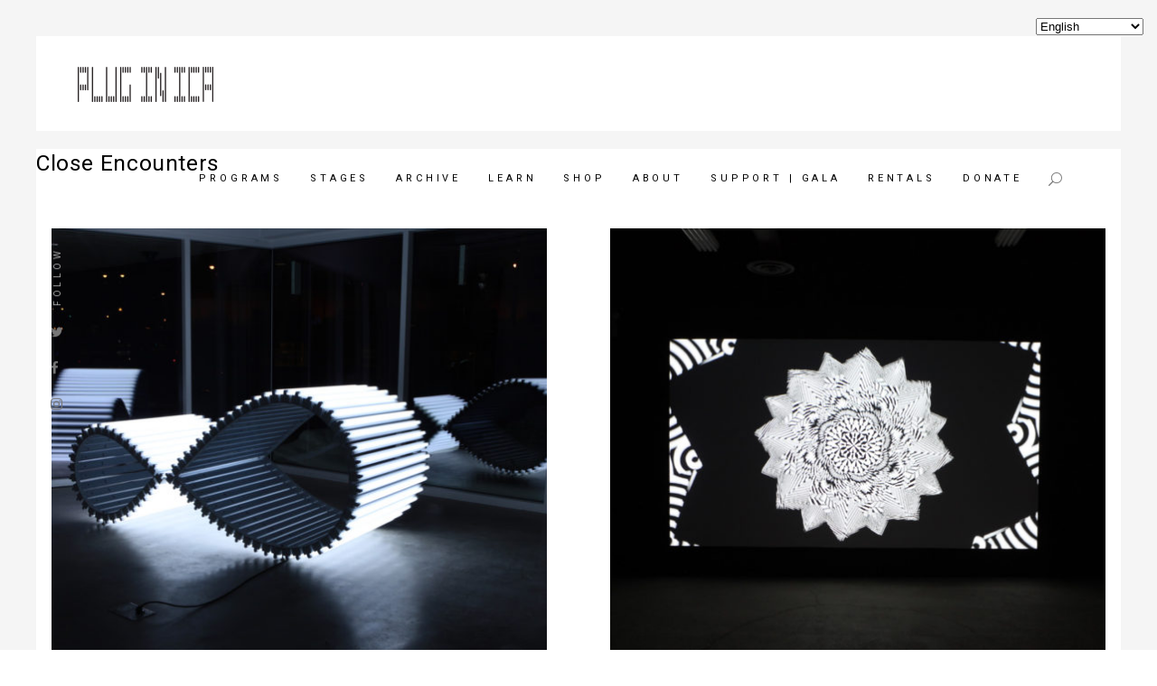

--- FILE ---
content_type: text/html; charset=UTF-8
request_url: https://plugin.org/gallery/close-encounters/
body_size: 32680
content:
<!DOCTYPE html>
<html lang="en-US" itemscope itemtype="https://schema.org/WebSite">
<head>
				
			<meta property="og:url" content="https://plugin.org/gallery/close-encounters/"/>
			<meta property="og:type" content="article"/>
			<meta property="og:title" content="Close Encounters"/>
			<meta property="og:description" content=""/>
			<meta property="og:image" content=""/>
		
				
		<meta charset="UTF-8"/>
		<link rel="profile" href="http://gmpg.org/xfn/11"/>
			
				<meta name="viewport" content="width=device-width,initial-scale=1,user-scalable=yes">
		<meta name='robots' content='index, follow, max-image-preview:large, max-snippet:-1, max-video-preview:-1' />

	<!-- This site is optimized with the Yoast SEO plugin v20.3 - https://yoast.com/wordpress/plugins/seo/ -->
	<title>Close Encounters - Plug In ICA</title>
	<link rel="canonical" href="https://plugin.org/gallery/close-encounters/" />
	<meta property="og:locale" content="en_US" />
	<meta property="og:type" content="article" />
	<meta property="og:title" content="Close Encounters - Plug In ICA" />
	<meta property="og:url" content="https://plugin.org/gallery/close-encounters/" />
	<meta property="og:site_name" content="Plug In ICA" />
	<meta property="article:modified_time" content="2018-02-01T16:21:59+00:00" />
	<meta name="twitter:card" content="summary_large_image" />
	<script type="application/ld+json" class="yoast-schema-graph">{"@context":"https://schema.org","@graph":[{"@type":"WebPage","@id":"https://plugin.org/gallery/close-encounters/","url":"https://plugin.org/gallery/close-encounters/","name":"Close Encounters - Plug In ICA","isPartOf":{"@id":"https://plugin.org/#website"},"datePublished":"2018-02-01T16:19:43+00:00","dateModified":"2018-02-01T16:21:59+00:00","breadcrumb":{"@id":"https://plugin.org/gallery/close-encounters/#breadcrumb"},"inLanguage":"en-US","potentialAction":[{"@type":"ReadAction","target":["https://plugin.org/gallery/close-encounters/"]}]},{"@type":"BreadcrumbList","@id":"https://plugin.org/gallery/close-encounters/#breadcrumb","itemListElement":[{"@type":"ListItem","position":1,"name":"Home","item":"https://plugin.org/"},{"@type":"ListItem","position":2,"name":"Close Encounters"}]},{"@type":"WebSite","@id":"https://plugin.org/#website","url":"https://plugin.org/","name":"Plug In ICA","description":"Plug In is one of Canada&#039;s leading centres of contemporary art","publisher":{"@id":"https://plugin.org/#organization"},"potentialAction":[{"@type":"SearchAction","target":{"@type":"EntryPoint","urlTemplate":"https://plugin.org/?s={search_term_string}"},"query-input":"required name=search_term_string"}],"inLanguage":"en-US"},{"@type":"Organization","@id":"https://plugin.org/#organization","name":"Plug In Institute of Contemporary Art","url":"https://plugin.org/","logo":{"@type":"ImageObject","inLanguage":"en-US","@id":"https://plugin.org/#/schema/logo/image/","url":"https://plugin.org/wp-content/uploads/2021/02/unnamed.png","contentUrl":"https://plugin.org/wp-content/uploads/2021/02/unnamed.png","width":400,"height":400,"caption":"Plug In Institute of Contemporary Art"},"image":{"@id":"https://plugin.org/#/schema/logo/image/"}}]}</script>
	<!-- / Yoast SEO plugin. -->


<link rel='dns-prefetch' href='//maps.googleapis.com' />
<link rel='dns-prefetch' href='//fonts.googleapis.com' />
<link rel="alternate" type="application/rss+xml" title="Plug In ICA &raquo; Feed" href="https://plugin.org/feed/" />
<link rel="alternate" type="application/rss+xml" title="Plug In ICA &raquo; Comments Feed" href="https://plugin.org/comments/feed/" />
<link rel="alternate" type="text/calendar" title="Plug In ICA &raquo; iCal Feed" href="https://plugin.org/events/?ical=1" />
		<!-- This site uses the Google Analytics by ExactMetrics plugin v7.20.1 - Using Analytics tracking - https://www.exactmetrics.com/ -->
							<script src="//www.googletagmanager.com/gtag/js?id=G-5043CG72Y8"  data-cfasync="false" data-wpfc-render="false" type="text/javascript" async></script>
			<script data-cfasync="false" data-wpfc-render="false" type="text/javascript">
				var em_version = '7.20.1';
				var em_track_user = true;
				var em_no_track_reason = '';
				
								var disableStrs = [
										'ga-disable-G-5043CG72Y8',
									];

				/* Function to detect opted out users */
				function __gtagTrackerIsOptedOut() {
					for (var index = 0; index < disableStrs.length; index++) {
						if (document.cookie.indexOf(disableStrs[index] + '=true') > -1) {
							return true;
						}
					}

					return false;
				}

				/* Disable tracking if the opt-out cookie exists. */
				if (__gtagTrackerIsOptedOut()) {
					for (var index = 0; index < disableStrs.length; index++) {
						window[disableStrs[index]] = true;
					}
				}

				/* Opt-out function */
				function __gtagTrackerOptout() {
					for (var index = 0; index < disableStrs.length; index++) {
						document.cookie = disableStrs[index] + '=true; expires=Thu, 31 Dec 2099 23:59:59 UTC; path=/';
						window[disableStrs[index]] = true;
					}
				}

				if ('undefined' === typeof gaOptout) {
					function gaOptout() {
						__gtagTrackerOptout();
					}
				}
								window.dataLayer = window.dataLayer || [];

				window.ExactMetricsDualTracker = {
					helpers: {},
					trackers: {},
				};
				if (em_track_user) {
					function __gtagDataLayer() {
						dataLayer.push(arguments);
					}

					function __gtagTracker(type, name, parameters) {
						if (!parameters) {
							parameters = {};
						}

						if (parameters.send_to) {
							__gtagDataLayer.apply(null, arguments);
							return;
						}

						if (type === 'event') {
														parameters.send_to = exactmetrics_frontend.v4_id;
							var hookName = name;
							if (typeof parameters['event_category'] !== 'undefined') {
								hookName = parameters['event_category'] + ':' + name;
							}

							if (typeof ExactMetricsDualTracker.trackers[hookName] !== 'undefined') {
								ExactMetricsDualTracker.trackers[hookName](parameters);
							} else {
								__gtagDataLayer('event', name, parameters);
							}
							
						} else {
							__gtagDataLayer.apply(null, arguments);
						}
					}

					__gtagTracker('js', new Date());
					__gtagTracker('set', {
						'developer_id.dNDMyYj': true,
											});
										__gtagTracker('config', 'G-5043CG72Y8', {"forceSSL":"true"} );
															window.gtag = __gtagTracker;										(function () {
						/* https://developers.google.com/analytics/devguides/collection/analyticsjs/ */
						/* ga and __gaTracker compatibility shim. */
						var noopfn = function () {
							return null;
						};
						var newtracker = function () {
							return new Tracker();
						};
						var Tracker = function () {
							return null;
						};
						var p = Tracker.prototype;
						p.get = noopfn;
						p.set = noopfn;
						p.send = function () {
							var args = Array.prototype.slice.call(arguments);
							args.unshift('send');
							__gaTracker.apply(null, args);
						};
						var __gaTracker = function () {
							var len = arguments.length;
							if (len === 0) {
								return;
							}
							var f = arguments[len - 1];
							if (typeof f !== 'object' || f === null || typeof f.hitCallback !== 'function') {
								if ('send' === arguments[0]) {
									var hitConverted, hitObject = false, action;
									if ('event' === arguments[1]) {
										if ('undefined' !== typeof arguments[3]) {
											hitObject = {
												'eventAction': arguments[3],
												'eventCategory': arguments[2],
												'eventLabel': arguments[4],
												'value': arguments[5] ? arguments[5] : 1,
											}
										}
									}
									if ('pageview' === arguments[1]) {
										if ('undefined' !== typeof arguments[2]) {
											hitObject = {
												'eventAction': 'page_view',
												'page_path': arguments[2],
											}
										}
									}
									if (typeof arguments[2] === 'object') {
										hitObject = arguments[2];
									}
									if (typeof arguments[5] === 'object') {
										Object.assign(hitObject, arguments[5]);
									}
									if ('undefined' !== typeof arguments[1].hitType) {
										hitObject = arguments[1];
										if ('pageview' === hitObject.hitType) {
											hitObject.eventAction = 'page_view';
										}
									}
									if (hitObject) {
										action = 'timing' === arguments[1].hitType ? 'timing_complete' : hitObject.eventAction;
										hitConverted = mapArgs(hitObject);
										__gtagTracker('event', action, hitConverted);
									}
								}
								return;
							}

							function mapArgs(args) {
								var arg, hit = {};
								var gaMap = {
									'eventCategory': 'event_category',
									'eventAction': 'event_action',
									'eventLabel': 'event_label',
									'eventValue': 'event_value',
									'nonInteraction': 'non_interaction',
									'timingCategory': 'event_category',
									'timingVar': 'name',
									'timingValue': 'value',
									'timingLabel': 'event_label',
									'page': 'page_path',
									'location': 'page_location',
									'title': 'page_title',
								};
								for (arg in args) {
																		if (!(!args.hasOwnProperty(arg) || !gaMap.hasOwnProperty(arg))) {
										hit[gaMap[arg]] = args[arg];
									} else {
										hit[arg] = args[arg];
									}
								}
								return hit;
							}

							try {
								f.hitCallback();
							} catch (ex) {
							}
						};
						__gaTracker.create = newtracker;
						__gaTracker.getByName = newtracker;
						__gaTracker.getAll = function () {
							return [];
						};
						__gaTracker.remove = noopfn;
						__gaTracker.loaded = true;
						window['__gaTracker'] = __gaTracker;
					})();
									} else {
										console.log("");
					(function () {
						function __gtagTracker() {
							return null;
						}

						window['__gtagTracker'] = __gtagTracker;
						window['gtag'] = __gtagTracker;
					})();
									}
			</script>
				<!-- / Google Analytics by ExactMetrics -->
		<script type="text/javascript">
window._wpemojiSettings = {"baseUrl":"https:\/\/s.w.org\/images\/core\/emoji\/14.0.0\/72x72\/","ext":".png","svgUrl":"https:\/\/s.w.org\/images\/core\/emoji\/14.0.0\/svg\/","svgExt":".svg","source":{"concatemoji":"https:\/\/plugin.org\/wp-includes\/js\/wp-emoji-release.min.js?ver=6.1.9"}};
/*! This file is auto-generated */
!function(e,a,t){var n,r,o,i=a.createElement("canvas"),p=i.getContext&&i.getContext("2d");function s(e,t){var a=String.fromCharCode,e=(p.clearRect(0,0,i.width,i.height),p.fillText(a.apply(this,e),0,0),i.toDataURL());return p.clearRect(0,0,i.width,i.height),p.fillText(a.apply(this,t),0,0),e===i.toDataURL()}function c(e){var t=a.createElement("script");t.src=e,t.defer=t.type="text/javascript",a.getElementsByTagName("head")[0].appendChild(t)}for(o=Array("flag","emoji"),t.supports={everything:!0,everythingExceptFlag:!0},r=0;r<o.length;r++)t.supports[o[r]]=function(e){if(p&&p.fillText)switch(p.textBaseline="top",p.font="600 32px Arial",e){case"flag":return s([127987,65039,8205,9895,65039],[127987,65039,8203,9895,65039])?!1:!s([55356,56826,55356,56819],[55356,56826,8203,55356,56819])&&!s([55356,57332,56128,56423,56128,56418,56128,56421,56128,56430,56128,56423,56128,56447],[55356,57332,8203,56128,56423,8203,56128,56418,8203,56128,56421,8203,56128,56430,8203,56128,56423,8203,56128,56447]);case"emoji":return!s([129777,127995,8205,129778,127999],[129777,127995,8203,129778,127999])}return!1}(o[r]),t.supports.everything=t.supports.everything&&t.supports[o[r]],"flag"!==o[r]&&(t.supports.everythingExceptFlag=t.supports.everythingExceptFlag&&t.supports[o[r]]);t.supports.everythingExceptFlag=t.supports.everythingExceptFlag&&!t.supports.flag,t.DOMReady=!1,t.readyCallback=function(){t.DOMReady=!0},t.supports.everything||(n=function(){t.readyCallback()},a.addEventListener?(a.addEventListener("DOMContentLoaded",n,!1),e.addEventListener("load",n,!1)):(e.attachEvent("onload",n),a.attachEvent("onreadystatechange",function(){"complete"===a.readyState&&t.readyCallback()})),(e=t.source||{}).concatemoji?c(e.concatemoji):e.wpemoji&&e.twemoji&&(c(e.twemoji),c(e.wpemoji)))}(window,document,window._wpemojiSettings);
</script>
<style type="text/css">
img.wp-smiley,
img.emoji {
	display: inline !important;
	border: none !important;
	box-shadow: none !important;
	height: 1em !important;
	width: 1em !important;
	margin: 0 0.07em !important;
	vertical-align: -0.1em !important;
	background: none !important;
	padding: 0 !important;
}
</style>
	<link rel='stylesheet' id='sbi_styles-css' href='https://plugin.org/wp-content/plugins/instagram-feed/css/sbi-styles.min.css?ver=6.2.9' type='text/css' media='all' />
<link rel='stylesheet' id='wp-block-library-css' href='https://plugin.org/wp-includes/css/dist/block-library/style.min.css?ver=6.1.9' type='text/css' media='all' />
<link rel='stylesheet' id='swiper-css-css' href='https://plugin.org/wp-content/plugins/instagram-widget-by-wpzoom/dist/styles/library/swiper.css?ver=7.4.1' type='text/css' media='all' />
<link rel='stylesheet' id='dashicons-css' href='https://plugin.org/wp-includes/css/dashicons.min.css?ver=6.1.9' type='text/css' media='all' />
<link rel='stylesheet' id='magnific-popup-css' href='https://plugin.org/wp-content/plugins/instagram-widget-by-wpzoom/dist/styles/library/magnific-popup.css?ver=2.1.3' type='text/css' media='all' />
<link rel='stylesheet' id='wpz-insta_block-frontend-style-css' href='https://plugin.org/wp-content/plugins/instagram-widget-by-wpzoom/dist/styles/frontend/index.css?ver=88334af8e7b2e2d861de8f44ef434a93' type='text/css' media='all' />
<link rel='stylesheet' id='classic-theme-styles-css' href='https://plugin.org/wp-includes/css/classic-themes.min.css?ver=1' type='text/css' media='all' />
<style id='global-styles-inline-css' type='text/css'>
body{--wp--preset--color--black: #000000;--wp--preset--color--cyan-bluish-gray: #abb8c3;--wp--preset--color--white: #ffffff;--wp--preset--color--pale-pink: #f78da7;--wp--preset--color--vivid-red: #cf2e2e;--wp--preset--color--luminous-vivid-orange: #ff6900;--wp--preset--color--luminous-vivid-amber: #fcb900;--wp--preset--color--light-green-cyan: #7bdcb5;--wp--preset--color--vivid-green-cyan: #00d084;--wp--preset--color--pale-cyan-blue: #8ed1fc;--wp--preset--color--vivid-cyan-blue: #0693e3;--wp--preset--color--vivid-purple: #9b51e0;--wp--preset--gradient--vivid-cyan-blue-to-vivid-purple: linear-gradient(135deg,rgba(6,147,227,1) 0%,rgb(155,81,224) 100%);--wp--preset--gradient--light-green-cyan-to-vivid-green-cyan: linear-gradient(135deg,rgb(122,220,180) 0%,rgb(0,208,130) 100%);--wp--preset--gradient--luminous-vivid-amber-to-luminous-vivid-orange: linear-gradient(135deg,rgba(252,185,0,1) 0%,rgba(255,105,0,1) 100%);--wp--preset--gradient--luminous-vivid-orange-to-vivid-red: linear-gradient(135deg,rgba(255,105,0,1) 0%,rgb(207,46,46) 100%);--wp--preset--gradient--very-light-gray-to-cyan-bluish-gray: linear-gradient(135deg,rgb(238,238,238) 0%,rgb(169,184,195) 100%);--wp--preset--gradient--cool-to-warm-spectrum: linear-gradient(135deg,rgb(74,234,220) 0%,rgb(151,120,209) 20%,rgb(207,42,186) 40%,rgb(238,44,130) 60%,rgb(251,105,98) 80%,rgb(254,248,76) 100%);--wp--preset--gradient--blush-light-purple: linear-gradient(135deg,rgb(255,206,236) 0%,rgb(152,150,240) 100%);--wp--preset--gradient--blush-bordeaux: linear-gradient(135deg,rgb(254,205,165) 0%,rgb(254,45,45) 50%,rgb(107,0,62) 100%);--wp--preset--gradient--luminous-dusk: linear-gradient(135deg,rgb(255,203,112) 0%,rgb(199,81,192) 50%,rgb(65,88,208) 100%);--wp--preset--gradient--pale-ocean: linear-gradient(135deg,rgb(255,245,203) 0%,rgb(182,227,212) 50%,rgb(51,167,181) 100%);--wp--preset--gradient--electric-grass: linear-gradient(135deg,rgb(202,248,128) 0%,rgb(113,206,126) 100%);--wp--preset--gradient--midnight: linear-gradient(135deg,rgb(2,3,129) 0%,rgb(40,116,252) 100%);--wp--preset--duotone--dark-grayscale: url('#wp-duotone-dark-grayscale');--wp--preset--duotone--grayscale: url('#wp-duotone-grayscale');--wp--preset--duotone--purple-yellow: url('#wp-duotone-purple-yellow');--wp--preset--duotone--blue-red: url('#wp-duotone-blue-red');--wp--preset--duotone--midnight: url('#wp-duotone-midnight');--wp--preset--duotone--magenta-yellow: url('#wp-duotone-magenta-yellow');--wp--preset--duotone--purple-green: url('#wp-duotone-purple-green');--wp--preset--duotone--blue-orange: url('#wp-duotone-blue-orange');--wp--preset--font-size--small: 13px;--wp--preset--font-size--medium: 20px;--wp--preset--font-size--large: 36px;--wp--preset--font-size--x-large: 42px;--wp--preset--spacing--20: 0.44rem;--wp--preset--spacing--30: 0.67rem;--wp--preset--spacing--40: 1rem;--wp--preset--spacing--50: 1.5rem;--wp--preset--spacing--60: 2.25rem;--wp--preset--spacing--70: 3.38rem;--wp--preset--spacing--80: 5.06rem;}:where(.is-layout-flex){gap: 0.5em;}body .is-layout-flow > .alignleft{float: left;margin-inline-start: 0;margin-inline-end: 2em;}body .is-layout-flow > .alignright{float: right;margin-inline-start: 2em;margin-inline-end: 0;}body .is-layout-flow > .aligncenter{margin-left: auto !important;margin-right: auto !important;}body .is-layout-constrained > .alignleft{float: left;margin-inline-start: 0;margin-inline-end: 2em;}body .is-layout-constrained > .alignright{float: right;margin-inline-start: 2em;margin-inline-end: 0;}body .is-layout-constrained > .aligncenter{margin-left: auto !important;margin-right: auto !important;}body .is-layout-constrained > :where(:not(.alignleft):not(.alignright):not(.alignfull)){max-width: var(--wp--style--global--content-size);margin-left: auto !important;margin-right: auto !important;}body .is-layout-constrained > .alignwide{max-width: var(--wp--style--global--wide-size);}body .is-layout-flex{display: flex;}body .is-layout-flex{flex-wrap: wrap;align-items: center;}body .is-layout-flex > *{margin: 0;}:where(.wp-block-columns.is-layout-flex){gap: 2em;}.has-black-color{color: var(--wp--preset--color--black) !important;}.has-cyan-bluish-gray-color{color: var(--wp--preset--color--cyan-bluish-gray) !important;}.has-white-color{color: var(--wp--preset--color--white) !important;}.has-pale-pink-color{color: var(--wp--preset--color--pale-pink) !important;}.has-vivid-red-color{color: var(--wp--preset--color--vivid-red) !important;}.has-luminous-vivid-orange-color{color: var(--wp--preset--color--luminous-vivid-orange) !important;}.has-luminous-vivid-amber-color{color: var(--wp--preset--color--luminous-vivid-amber) !important;}.has-light-green-cyan-color{color: var(--wp--preset--color--light-green-cyan) !important;}.has-vivid-green-cyan-color{color: var(--wp--preset--color--vivid-green-cyan) !important;}.has-pale-cyan-blue-color{color: var(--wp--preset--color--pale-cyan-blue) !important;}.has-vivid-cyan-blue-color{color: var(--wp--preset--color--vivid-cyan-blue) !important;}.has-vivid-purple-color{color: var(--wp--preset--color--vivid-purple) !important;}.has-black-background-color{background-color: var(--wp--preset--color--black) !important;}.has-cyan-bluish-gray-background-color{background-color: var(--wp--preset--color--cyan-bluish-gray) !important;}.has-white-background-color{background-color: var(--wp--preset--color--white) !important;}.has-pale-pink-background-color{background-color: var(--wp--preset--color--pale-pink) !important;}.has-vivid-red-background-color{background-color: var(--wp--preset--color--vivid-red) !important;}.has-luminous-vivid-orange-background-color{background-color: var(--wp--preset--color--luminous-vivid-orange) !important;}.has-luminous-vivid-amber-background-color{background-color: var(--wp--preset--color--luminous-vivid-amber) !important;}.has-light-green-cyan-background-color{background-color: var(--wp--preset--color--light-green-cyan) !important;}.has-vivid-green-cyan-background-color{background-color: var(--wp--preset--color--vivid-green-cyan) !important;}.has-pale-cyan-blue-background-color{background-color: var(--wp--preset--color--pale-cyan-blue) !important;}.has-vivid-cyan-blue-background-color{background-color: var(--wp--preset--color--vivid-cyan-blue) !important;}.has-vivid-purple-background-color{background-color: var(--wp--preset--color--vivid-purple) !important;}.has-black-border-color{border-color: var(--wp--preset--color--black) !important;}.has-cyan-bluish-gray-border-color{border-color: var(--wp--preset--color--cyan-bluish-gray) !important;}.has-white-border-color{border-color: var(--wp--preset--color--white) !important;}.has-pale-pink-border-color{border-color: var(--wp--preset--color--pale-pink) !important;}.has-vivid-red-border-color{border-color: var(--wp--preset--color--vivid-red) !important;}.has-luminous-vivid-orange-border-color{border-color: var(--wp--preset--color--luminous-vivid-orange) !important;}.has-luminous-vivid-amber-border-color{border-color: var(--wp--preset--color--luminous-vivid-amber) !important;}.has-light-green-cyan-border-color{border-color: var(--wp--preset--color--light-green-cyan) !important;}.has-vivid-green-cyan-border-color{border-color: var(--wp--preset--color--vivid-green-cyan) !important;}.has-pale-cyan-blue-border-color{border-color: var(--wp--preset--color--pale-cyan-blue) !important;}.has-vivid-cyan-blue-border-color{border-color: var(--wp--preset--color--vivid-cyan-blue) !important;}.has-vivid-purple-border-color{border-color: var(--wp--preset--color--vivid-purple) !important;}.has-vivid-cyan-blue-to-vivid-purple-gradient-background{background: var(--wp--preset--gradient--vivid-cyan-blue-to-vivid-purple) !important;}.has-light-green-cyan-to-vivid-green-cyan-gradient-background{background: var(--wp--preset--gradient--light-green-cyan-to-vivid-green-cyan) !important;}.has-luminous-vivid-amber-to-luminous-vivid-orange-gradient-background{background: var(--wp--preset--gradient--luminous-vivid-amber-to-luminous-vivid-orange) !important;}.has-luminous-vivid-orange-to-vivid-red-gradient-background{background: var(--wp--preset--gradient--luminous-vivid-orange-to-vivid-red) !important;}.has-very-light-gray-to-cyan-bluish-gray-gradient-background{background: var(--wp--preset--gradient--very-light-gray-to-cyan-bluish-gray) !important;}.has-cool-to-warm-spectrum-gradient-background{background: var(--wp--preset--gradient--cool-to-warm-spectrum) !important;}.has-blush-light-purple-gradient-background{background: var(--wp--preset--gradient--blush-light-purple) !important;}.has-blush-bordeaux-gradient-background{background: var(--wp--preset--gradient--blush-bordeaux) !important;}.has-luminous-dusk-gradient-background{background: var(--wp--preset--gradient--luminous-dusk) !important;}.has-pale-ocean-gradient-background{background: var(--wp--preset--gradient--pale-ocean) !important;}.has-electric-grass-gradient-background{background: var(--wp--preset--gradient--electric-grass) !important;}.has-midnight-gradient-background{background: var(--wp--preset--gradient--midnight) !important;}.has-small-font-size{font-size: var(--wp--preset--font-size--small) !important;}.has-medium-font-size{font-size: var(--wp--preset--font-size--medium) !important;}.has-large-font-size{font-size: var(--wp--preset--font-size--large) !important;}.has-x-large-font-size{font-size: var(--wp--preset--font-size--x-large) !important;}
.wp-block-navigation a:where(:not(.wp-element-button)){color: inherit;}
:where(.wp-block-columns.is-layout-flex){gap: 2em;}
.wp-block-pullquote{font-size: 1.5em;line-height: 1.6;}
</style>
<link rel='stylesheet' id='bsearch-style-css' href='https://plugin.org/wp-content/plugins/better-search/includes/css/bsearch-styles.min.css?ver=3.1.0' type='text/css' media='all' />
<link rel='stylesheet' id='contact-form-7-css' href='https://plugin.org/wp-content/plugins/contact-form-7/includes/css/styles.css?ver=5.7.4' type='text/css' media='all' />
<link rel='stylesheet' id='penumbra_edge_default_style-css' href='https://plugin.org/wp-content/themes/penumbrawp/style.css?ver=6.1.9' type='text/css' media='all' />
<link rel='stylesheet' id='penumbra_edge_child_style-css' href='https://plugin.org/wp-content/themes/penumbrawp-child/style.css?ver=6.1.9' type='text/css' media='all' />
<link rel='stylesheet' id='penumbra_edge_modules-css' href='https://plugin.org/wp-content/themes/penumbrawp/assets/css/modules.min.css?ver=6.1.9' type='text/css' media='all' />
<style id='penumbra_edge_modules-inline-css' type='text/css'>
/* generated in /home/pluginor/public_html/wp-content/themes/penumbrawp/framework/admin/options/general/map.php penumbra_edge_page_general_style function */
.postid-1544.edgtf-boxed .edgtf-wrapper { background-color: #f2f2f2;}

/* generated in /home/pluginor/public_html/wp-content/themes/penumbrawp/framework/admin/options/general/map.php penumbra_edge_page_general_style function */
.postid-1544.edgtf-paspartu-enabled .edgtf-wrapper { padding: 40px;}

/* generated in /home/pluginor/public_html/wp-content/themes/penumbrawp/framework/admin/options/general/map.php penumbra_edge_page_general_style function */
.postid-1544.edgtf-paspartu-enabled.edgtf-header-vertical .edgtf-vertical-area-background { left: 40px;}

@media only screen and (max-width: 768px) {/* generated in /home/pluginor/public_html/wp-content/themes/penumbrawp/framework/admin/options/general/map.php penumbra_edge_page_general_style function */
.postid-1544.edgtf-paspartu-enabled .edgtf-wrapper { padding: 5px;}

}
</style>
<link rel='stylesheet' id='edgtf_font_awesome-css' href='https://plugin.org/wp-content/themes/penumbrawp/assets/css/font-awesome/css/font-awesome.min.css?ver=6.1.9' type='text/css' media='all' />
<link rel='stylesheet' id='edgtf_font_elegant-css' href='https://plugin.org/wp-content/themes/penumbrawp/assets/css/elegant-icons/style.min.css?ver=6.1.9' type='text/css' media='all' />
<link rel='stylesheet' id='edgtf_ion_icons-css' href='https://plugin.org/wp-content/themes/penumbrawp/assets/css/ion-icons/css/ionicons.min.css?ver=6.1.9' type='text/css' media='all' />
<link rel='stylesheet' id='edgtf_linea_icons-css' href='https://plugin.org/wp-content/themes/penumbrawp/assets/css/linea-icons/style.css?ver=6.1.9' type='text/css' media='all' />
<link rel='stylesheet' id='edgtf_linear_icons-css' href='https://plugin.org/wp-content/themes/penumbrawp/assets/css/linear-icons/style.css?ver=6.1.9' type='text/css' media='all' />
<link rel='stylesheet' id='edgtf_simple_line_icons-css' href='https://plugin.org/wp-content/themes/penumbrawp/assets/css/simple-line-icons/simple-line-icons.css?ver=6.1.9' type='text/css' media='all' />
<link rel='stylesheet' id='edgtf_dripicons-css' href='https://plugin.org/wp-content/themes/penumbrawp/assets/css/dripicons/dripicons.css?ver=6.1.9' type='text/css' media='all' />
<link rel='stylesheet' id='mediaelement-css' href='https://plugin.org/wp-includes/js/mediaelement/mediaelementplayer-legacy.min.css?ver=4.2.17' type='text/css' media='all' />
<link rel='stylesheet' id='wp-mediaelement-css' href='https://plugin.org/wp-includes/js/mediaelement/wp-mediaelement.min.css?ver=6.1.9' type='text/css' media='all' />
<link rel='stylesheet' id='penumbra_edge_style_dynamic-css' href='https://plugin.org/wp-content/themes/penumbrawp/assets/css/style_dynamic_ms_id_1.css?ver=1578673688' type='text/css' media='all' />
<link rel='stylesheet' id='penumbra_edge_modules_responsive-css' href='https://plugin.org/wp-content/themes/penumbrawp/assets/css/modules-responsive.min.css?ver=6.1.9' type='text/css' media='all' />
<link rel='stylesheet' id='penumbra_edge_style_dynamic_responsive-css' href='https://plugin.org/wp-content/themes/penumbrawp/assets/css/style_dynamic_responsive_ms_id_1.css?ver=1578673688' type='text/css' media='all' />
<link rel='stylesheet' id='penumbra_edge_google_fonts-css' href='https://fonts.googleapis.com/css?family=Open+Sans%3A300%2C400%2C700%7CPlayfair+Display%3A300%2C400%2C700%7CRoboto%3A300%2C400%2C700&#038;subset=latin-ext&#038;ver=1.0.0' type='text/css' media='all' />
<link rel='stylesheet' id='newsletter-css' href='https://plugin.org/wp-content/plugins/newsletter/style.css?ver=7.6.8' type='text/css' media='all' />
<link rel='stylesheet' id='__EPYT__style-css' href='https://plugin.org/wp-content/plugins/youtube-embed-plus/styles/ytprefs.min.css?ver=14.1.4.1' type='text/css' media='all' />
<style id='__EPYT__style-inline-css' type='text/css'>

                .epyt-gallery-thumb {
                        width: 33.333%;
                }
                
</style>
<script type='text/javascript' src='https://plugin.org/wp-content/plugins/google-analytics-dashboard-for-wp/assets/js/frontend-gtag.min.js?ver=7.20.1' id='exactmetrics-frontend-script-js'></script>
<script data-cfasync="false" data-wpfc-render="false" type="text/javascript" id='exactmetrics-frontend-script-js-extra'>/* <![CDATA[ */
var exactmetrics_frontend = {"js_events_tracking":"true","download_extensions":"zip,mp3,mpeg,pdf,docx,pptx,xlsx,rar","inbound_paths":"[{\"path\":\"\\\/go\\\/\",\"label\":\"affiliate\"},{\"path\":\"\\\/recommend\\\/\",\"label\":\"affiliate\"}]","home_url":"https:\/\/plugin.org","hash_tracking":"false","v4_id":"G-5043CG72Y8"};/* ]]> */
</script>
<script type='text/javascript' src='https://plugin.org/wp-includes/js/jquery/jquery.min.js?ver=3.6.1' id='jquery-core-js'></script>
<script type='text/javascript' src='https://plugin.org/wp-includes/js/jquery/jquery-migrate.min.js?ver=3.3.2' id='jquery-migrate-js'></script>
<script src='https://plugin.org/wp-content/plugins/the-events-calendar/common/src/resources/js/underscore-before.js'></script>
<script type='text/javascript' src='https://plugin.org/wp-includes/js/underscore.min.js?ver=1.13.4' id='underscore-js'></script>
<script src='https://plugin.org/wp-content/plugins/the-events-calendar/common/src/resources/js/underscore-after.js'></script>
<script type='text/javascript' id='wp-util-js-extra'>
/* <![CDATA[ */
var _wpUtilSettings = {"ajax":{"url":"\/wp-admin\/admin-ajax.php"}};
/* ]]> */
</script>
<script type='text/javascript' src='https://plugin.org/wp-includes/js/wp-util.min.js?ver=6.1.9' id='wp-util-js'></script>
<script type='text/javascript' src='https://plugin.org/wp-content/plugins/instagram-widget-by-wpzoom/dist/scripts/library/magnific-popup.js?ver=1679329325' id='magnific-popup-js'></script>
<script type='text/javascript' src='https://plugin.org/wp-content/plugins/instagram-widget-by-wpzoom/dist/scripts/library/swiper.js?ver=7.4.1' id='swiper-js-js'></script>
<script type='text/javascript' src='https://plugin.org/wp-content/plugins/instagram-widget-by-wpzoom/dist/scripts/frontend/block.js?ver=bbee4d67b2da18bd1bf250c180e626bb' id='wpz-insta_block-frontend-script-js'></script>
<script type='text/javascript' id='__ytprefs__-js-extra'>
/* <![CDATA[ */
var _EPYT_ = {"ajaxurl":"https:\/\/plugin.org\/wp-admin\/admin-ajax.php","security":"059e73e165","gallery_scrolloffset":"20","eppathtoscripts":"https:\/\/plugin.org\/wp-content\/plugins\/youtube-embed-plus\/scripts\/","eppath":"https:\/\/plugin.org\/wp-content\/plugins\/youtube-embed-plus\/","epresponsiveselector":"[\"iframe.__youtube_prefs__\",\"iframe[src*='youtube.com']\",\"iframe[src*='youtube-nocookie.com']\",\"iframe[data-ep-src*='youtube.com']\",\"iframe[data-ep-src*='youtube-nocookie.com']\",\"iframe[data-ep-gallerysrc*='youtube.com']\"]","epdovol":"1","version":"14.1.4.1","evselector":"iframe.__youtube_prefs__[src], iframe[src*=\"youtube.com\/embed\/\"], iframe[src*=\"youtube-nocookie.com\/embed\/\"]","ajax_compat":"","ytapi_load":"light","pause_others":"","stopMobileBuffer":"1","facade_mode":"","not_live_on_channel":"","vi_active":"","vi_js_posttypes":[]};
/* ]]> */
</script>
<script type='text/javascript' src='https://plugin.org/wp-content/plugins/youtube-embed-plus/scripts/ytprefs.min.js?ver=14.1.4.1' id='__ytprefs__-js'></script>

<!-- OG: 3.1.9 -->
<meta property="og:image" content="https://plugin.org/wp-content/uploads/2021/02/cropped-unnamed.png" /><meta property="og:description" content="Close Encounters" /><meta property="og:type" content="article" /><meta property="og:locale" content="en_US" /><meta property="og:site_name" content="Plug In ICA" /><meta property="og:title" content="Close Encounters" /><meta property="og:url" content="https://plugin.org/gallery/close-encounters/" /><meta property="og:updated_time" content="2018-02-01T16:21:59-06:00" />
<meta property="article:published_time" content="2018-02-01T16:19:43+00:00" /><meta property="article:modified_time" content="2018-02-01T16:21:59+00:00" /><meta property="article:author:username" content="editor" />
<meta property="twitter:partner" content="ogwp" /><meta property="twitter:card" content="summary" /><meta property="twitter:title" content="Close Encounters" /><meta property="twitter:description" content="Close Encounters" /><meta property="twitter:url" content="https://plugin.org/gallery/close-encounters/" />
<meta itemprop="image" content="https://plugin.org/wp-content/uploads/2021/02/cropped-unnamed.png" /><meta itemprop="name" content="Close Encounters" /><meta itemprop="headline" content="Close Encounters" /><meta itemprop="description" content="Close Encounters" /><meta itemprop="datePublished" content="2018-02-01" /><meta itemprop="dateModified" content="2018-02-01T16:21:59+00:00" /><meta itemprop="author" content="editor" />
<meta property="profile:username" content="editor" />
<!-- /OG -->

<link rel="https://api.w.org/" href="https://plugin.org/wp-json/" /><link rel="EditURI" type="application/rsd+xml" title="RSD" href="https://plugin.org/xmlrpc.php?rsd" />
<link rel="wlwmanifest" type="application/wlwmanifest+xml" href="https://plugin.org/wp-includes/wlwmanifest.xml" />
<meta name="generator" content="WordPress 6.1.9" />
<link rel='shortlink' href='https://plugin.org/?p=1544' />
<link rel="alternate" type="application/json+oembed" href="https://plugin.org/wp-json/oembed/1.0/embed?url=https%3A%2F%2Fplugin.org%2Fgallery%2Fclose-encounters%2F" />
<link rel="alternate" type="text/xml+oembed" href="https://plugin.org/wp-json/oembed/1.0/embed?url=https%3A%2F%2Fplugin.org%2Fgallery%2Fclose-encounters%2F&#038;format=xml" />
<meta name="tec-api-version" content="v1"><meta name="tec-api-origin" content="https://plugin.org"><link rel="alternate" href="https://plugin.org/wp-json/tribe/events/v1/" /><style type="text/css">.recentcomments a{display:inline !important;padding:0 !important;margin:0 !important;}</style><meta name="generator" content="Powered by WPBakery Page Builder - drag and drop page builder for WordPress."/>
<link rel="icon" href="https://plugin.org/wp-content/uploads/2021/02/cropped-unnamed-32x32.png" sizes="32x32" />
<link rel="icon" href="https://plugin.org/wp-content/uploads/2021/02/cropped-unnamed-192x192.png" sizes="192x192" />
<link rel="apple-touch-icon" href="https://plugin.org/wp-content/uploads/2021/02/cropped-unnamed-180x180.png" />
<meta name="msapplication-TileImage" content="https://plugin.org/wp-content/uploads/2021/02/cropped-unnamed-270x270.png" />
<noscript><style> .wpb_animate_when_almost_visible { opacity: 1; }</style></noscript></head>
<body class="maxgallery-template-default single single-maxgallery postid-1544 edgt-core-1.0 tribe-no-js page-template-penumbrawp-child penumbrawp child-child-ver-1.0.0 penumbrawp-ver-1.0 edgtf-paspartu-enabled edgtf-smooth-page-transitions edgtf-grid-1100 edgtf-theme-light-skin edgtf-no-behavior edgtf-dropdown-animate-height edgtf-header-standard edgtf-menu-area-shadow-disable edgtf-menu-area-in-grid-shadow-disable edgtf-menu-area-border-disable edgtf-menu-area-in-grid-border-disable edgtf-logo-area-border-disable edgtf-logo-area-in-grid-border-disable edgtf-header-vertical-shadow-disable edgtf-header-vertical-border-disable edgtf-default-mobile-header edgtf-sticky-up-mobile-header edgtf-search-covers-header wpb-js-composer js-comp-ver-6.10.0 vc_responsive" itemscope itemtype="http://schema.org/WebPage">
	
    <div class="edgtf-wrapper">
        <div class="edgtf-wrapper-inner">
            
<header class="edgtf-page-header">
		
				
	<div class="edgtf-menu-area edgtf-menu-right">
				
						
			<div class="edgtf-vertical-align-containers">
				<div class="edgtf-position-left">
					<div class="edgtf-position-left-inner">
						

<div class="edgtf-logo-wrapper">
    <a itemprop="url" href="https://plugin.org/" style="height: 45px;">
        <img itemprop="image" class="edgtf-normal-logo" src="https://plugin.org/wp-content/uploads/2017/12/piica_logo_v2a_blk_sml05-e1519768094215.png"  alt="logo"/>        <img itemprop="image" class="edgtf-dark-logo" src="https://plugin.org/wp-content/themes/penumbrawp/assets/img/logo.png"  alt="dark logo"/>        <img itemprop="image" class="edgtf-light-logo" src="https://plugin.org/wp-content/themes/penumbrawp/assets/img/logo_white.png"  alt="light logo"/>    </a>
</div>

											</div>
				</div>
								<div class="edgtf-position-right">
					<div class="edgtf-position-right-inner">
													
<nav class="edgtf-main-menu edgtf-drop-down edgtf-default-nav">
    <ul id="menu-main-menu" class="clearfix"><li id="nav-menu-item-168" class="menu-item menu-item-type-post_type menu-item-object-page menu-item-has-children  has_sub narrow"><a href="https://plugin.org/programs/" class=" no_link" onclick="JavaScript: return false;"><span class="item_outer"><span class="item_text">Programs</span><i class="edgtf-menu-arrow fa fa-angle-down"></i></span></a>
<div class="second"><div class="inner"><ul>
	<li id="nav-menu-item-5720" class="menu-item menu-item-type-post_type menu-item-object-page menu-item-home "><a href="https://plugin.org/" class=""><span class="item_outer"><span class="item_text">Current</span></span></a></li>
	<li id="nav-menu-item-277" class="menu-item menu-item-type-taxonomy menu-item-object-portfolio-category "><a href="https://plugin.org/portfolio-category/future/" class=""><span class="item_outer"><span class="item_text">Future</span></span></a></li>
	<li id="nav-menu-item-4970" class="menu-item menu-item-type-post_type menu-item-object-page "><a href="https://plugin.org/permanent-artworks/" class=""><span class="item_outer"><span class="item_text">Permanent</span></span></a></li>
	<li id="nav-menu-item-5337" class="menu-item menu-item-type-post_type menu-item-object-page "><a href="https://plugin.org/news/" class=""><span class="item_outer"><span class="item_text">News</span></span></a></li>
	<li id="nav-menu-item-1858" class="menu-item menu-item-type-custom menu-item-object-custom "><a href="https://plugin.org/?post_type=tribe_events" class=""><span class="item_outer"><span class="item_text">Calendar</span></span></a></li>
</ul></div></div>
</li>
<li id="nav-menu-item-5265" class="menu-item menu-item-type-custom menu-item-object-custom menu-item-has-children  has_sub narrow"><a href="https://www.stages.plugin.org/" class=" no_link" onclick="JavaScript: return false;"><span class="item_outer"><span class="item_text">STAGES</span><i class="edgtf-menu-arrow fa fa-angle-down"></i></span></a>
<div class="second"><div class="inner"><ul>
	<li id="nav-menu-item-12108" class="menu-item menu-item-type-post_type menu-item-object-page menu-item-has-children sub"><a href="https://plugin.org/stages-2023-2/" class=""><span class="item_outer"><span class="item_text">STAGES 2023</span></span></a>
	<ul>
		<li id="nav-menu-item-12119" class="menu-item menu-item-type-post_type menu-item-object-page "><a href="https://plugin.org/stages-2023-2/" class=""><span class="item_outer"><span class="item_text">Information</span></span></a></li>
		<li id="nav-menu-item-12109" class="menu-item menu-item-type-taxonomy menu-item-object-portfolio-category menu-item-has-children "><a href="https://plugin.org/portfolio-category/stages-2023/" class=""><span class="item_outer"><span class="item_text">Participating Artists</span></span></a>
		<ul>
			<li id="nav-menu-item-12114" class="menu-item menu-item-type-post_type menu-item-object-portfolio-item "><a href="https://plugin.org/exhibitions/stages-2023-hangama-amiri/" class=""><span class="item_outer"><span class="item_text">STAGES 2023 | Hangama Amiri</span></span></a></li>
			<li id="nav-menu-item-12110" class="menu-item menu-item-type-post_type menu-item-object-portfolio-item "><a href="https://plugin.org/exhibitions/stages-2023-marisa-gallemit/" class=""><span class="item_outer"><span class="item_text">STAGES 2023 | Marisa Gallemit</span></span></a></li>
			<li id="nav-menu-item-12112" class="menu-item menu-item-type-post_type menu-item-object-portfolio-item "><a href="https://plugin.org/exhibitions/stages-2023-ekene-emeka-maduka/" class=""><span class="item_outer"><span class="item_text">STAGES 2023 | Ekene Emeka-Maduka</span></span></a></li>
			<li id="nav-menu-item-12115" class="menu-item menu-item-type-post_type menu-item-object-portfolio-item "><a href="https://plugin.org/exhibitions/stages-2023-kosisochukwu-nnebe/" class=""><span class="item_outer"><span class="item_text">STAGES 2023 | Kosisochukwu Nnebe</span></span></a></li>
			<li id="nav-menu-item-12111" class="menu-item menu-item-type-post_type menu-item-object-portfolio-item "><a href="https://plugin.org/exhibitions/stages-2023-lou-sheppard/" class=""><span class="item_outer"><span class="item_text">STAGES 2023 | Lou Sheppard</span></span></a></li>
			<li id="nav-menu-item-12113" class="menu-item menu-item-type-post_type menu-item-object-portfolio-item "><a href="https://plugin.org/exhibitions/stages-2023-paul-zacharias/" class=""><span class="item_outer"><span class="item_text">STAGES 2023 | Paul Zacharias</span></span></a></li>
		</ul>
</li>
		<li id="nav-menu-item-12121" class="menu-item menu-item-type-post_type menu-item-object-page "><a href="https://plugin.org/stages-2023/stages-2023-performances-guided-tours/" class=""><span class="item_outer"><span class="item_text">Performances &#038; Guided Tours</span></span></a></li>
		<li id="nav-menu-item-12151" class="menu-item menu-item-type-post_type menu-item-object-page "><a href="https://plugin.org/locations-2023/" class=""><span class="item_outer"><span class="item_text">Locations</span></span></a></li>
		<li id="nav-menu-item-12125" class="menu-item menu-item-type-post_type menu-item-object-page "><a href="https://plugin.org/stages-speaker-series-2023/" class=""><span class="item_outer"><span class="item_text">STAGES Speaker Series</span></span></a></li>
		<li id="nav-menu-item-12143" class="menu-item menu-item-type-post_type menu-item-object-page "><a href="https://plugin.org/12136-2/" class=""><span class="item_outer"><span class="item_text">Publication</span></span></a></li>
		<li id="nav-menu-item-12147" class="menu-item menu-item-type-post_type menu-item-object-page "><a href="https://plugin.org/supporters-2023/" class=""><span class="item_outer"><span class="item_text">Supporters</span></span></a></li>
	</ul>
</li>
	<li id="nav-menu-item-10080" class="menu-item menu-item-type-post_type menu-item-object-page "><a href="https://plugin.org/stages-2021/" class=""><span class="item_outer"><span class="item_text">STAGES 2021</span></span></a></li>
	<li id="nav-menu-item-7017" class="menu-item menu-item-type-post_type menu-item-object-page menu-item-has-children sub"><a href="https://plugin.org/stages-2019/" class=""><span class="item_outer"><span class="item_text">STAGES 2019</span></span></a>
	<ul>
		<li id="nav-menu-item-7065" class="menu-item menu-item-type-post_type menu-item-object-page "><a href="https://plugin.org/stages-2019/" class=""><span class="item_outer"><span class="item_text">Information</span></span></a></li>
		<li id="nav-menu-item-7093" class="menu-item menu-item-type-taxonomy menu-item-object-portfolio-category menu-item-has-children "><a href="https://plugin.org/portfolio-category/stages-2019/" class=""><span class="item_outer"><span class="item_text">Participating Artists</span></span></a>
		<ul>
			<li id="nav-menu-item-7090" class="menu-item menu-item-type-post_type menu-item-object-portfolio-item "><a href="https://plugin.org/exhibitions/stages-2019-raymond-boisjoly/" class=""><span class="item_outer"><span class="item_text">STAGES 2019 | Raymond Boisjoly</span></span></a></li>
			<li id="nav-menu-item-7084" class="menu-item menu-item-type-post_type menu-item-object-portfolio-item "><a href="https://plugin.org/exhibitions/stages-2019-daniel-buren/" class=""><span class="item_outer"><span class="item_text">STAGES 2019 | Daniel Buren</span></span></a></li>
			<li id="nav-menu-item-7085" class="menu-item menu-item-type-post_type menu-item-object-portfolio-item "><a href="https://plugin.org/exhibitions/stages-2019-fastwurms/" class=""><span class="item_outer"><span class="item_text">STAGES 2019 | FASTWÜRMS</span></span></a></li>
			<li id="nav-menu-item-7086" class="menu-item menu-item-type-post_type menu-item-object-portfolio-item "><a href="https://plugin.org/exhibitions/stages-2019-kenneth-lavallee/" class=""><span class="item_outer"><span class="item_text">STAGES 2019 | Kenneth Lavallee</span></span></a></li>
			<li id="nav-menu-item-7087" class="menu-item menu-item-type-post_type menu-item-object-portfolio-item "><a href="https://plugin.org/exhibitions/stages-2019-joar-nango/" class=""><span class="item_outer"><span class="item_text">STAGES 2019 | Joar Nango</span></span></a></li>
			<li id="nav-menu-item-7088" class="menu-item menu-item-type-post_type menu-item-object-portfolio-item "><a href="https://plugin.org/exhibitions/stages-2019-silke-otto-knapp/" class=""><span class="item_outer"><span class="item_text">STAGES 2019 | Silke Otto-Knapp</span></span></a></li>
			<li id="nav-menu-item-7089" class="menu-item menu-item-type-post_type menu-item-object-portfolio-item "><a href="https://plugin.org/exhibitions/stages-2019-andrea-roberts/" class=""><span class="item_outer"><span class="item_text">STAGES 2019 | Andrea Roberts</span></span></a></li>
		</ul>
</li>
		<li id="nav-menu-item-7337" class="menu-item menu-item-type-post_type menu-item-object-page "><a href="https://plugin.org/stages-2019/stages-2019-performances-guided-tours/" class=""><span class="item_outer"><span class="item_text">Performances &#038; Guided Tours</span></span></a></li>
		<li id="nav-menu-item-7344" class="menu-item menu-item-type-post_type menu-item-object-page "><a href="https://plugin.org/stages-2019/stages-2019-locations/" class=""><span class="item_outer"><span class="item_text">Locations</span></span></a></li>
		<li id="nav-menu-item-7100" class="menu-item menu-item-type-post_type menu-item-object-page "><a href="https://plugin.org/stages-speaker-series/" class=""><span class="item_outer"><span class="item_text">Stages Speaker Series</span></span></a></li>
		<li id="nav-menu-item-7064" class="menu-item menu-item-type-post_type menu-item-object-page "><a href="https://plugin.org/stages-2019-supporters/" class=""><span class="item_outer"><span class="item_text">Supporters</span></span></a></li>
	</ul>
</li>
	<li id="nav-menu-item-6852" class="menu-item menu-item-type-post_type menu-item-object-page menu-item-has-children sub"><a href="https://plugin.org/stages-2017/" class=" no_link" onclick="JavaScript: return false;"><span class="item_outer"><span class="item_text">STAGES 2017</span></span></a>
	<ul>
		<li id="nav-menu-item-6855" class="menu-item menu-item-type-post_type menu-item-object-page "><a href="https://plugin.org/stages-2017/" class=""><span class="item_outer"><span class="item_text">Information</span></span></a></li>
		<li id="nav-menu-item-6854" class="menu-item menu-item-type-taxonomy menu-item-object-portfolio-category "><a href="https://plugin.org/portfolio-category/stages-2017/" class=""><span class="item_outer"><span class="item_text">Participating Artists</span></span></a></li>
		<li id="nav-menu-item-6853" class="menu-item menu-item-type-taxonomy menu-item-object-category "><a href="https://plugin.org/category/video/stages-speaker-series/" class=""><span class="item_outer"><span class="item_text">STAGES Speaker Series</span></span></a></li>
		<li id="nav-menu-item-6850" class="menu-item menu-item-type-post_type menu-item-object-page "><a href="https://plugin.org/stages-2017-tours/" class=""><span class="item_outer"><span class="item_text">Tours</span></span></a></li>
		<li id="nav-menu-item-6851" class="menu-item menu-item-type-post_type menu-item-object-page "><a href="https://plugin.org/stages-2017-supporters/" class=""><span class="item_outer"><span class="item_text">Supporters</span></span></a></li>
		<li id="nav-menu-item-6849" class="menu-item menu-item-type-post_type menu-item-object-page "><a href="https://plugin.org/stages-2017-publication/" class=""><span class="item_outer"><span class="item_text">Publication</span></span></a></li>
	</ul>
</li>
</ul></div></div>
</li>
<li id="nav-menu-item-24" class="menu-item menu-item-type-custom menu-item-object-custom menu-item-has-children  has_sub narrow"><a href="http://#.com" class=" no_link" onclick="JavaScript: return false;"><span class="item_outer"><span class="item_text">Archive</span><i class="edgtf-menu-arrow fa fa-angle-down"></i></span></a>
<div class="second"><div class="inner"><ul>
	<li id="nav-menu-item-13191" class="menu-item menu-item-type-post_type menu-item-object-page menu-item-has-children sub"><a title="2026" href="https://plugin.org/archive-2026/" class=""><span class="item_outer"><span class="item_text">2026</span></span></a>
	<ul>
		<li id="nav-menu-item-13190" class="menu-item menu-item-type-post_type menu-item-object-page "><a title="Event" href="https://plugin.org/archive-2026-events/" class=""><span class="item_outer"><span class="item_text">Event</span></span></a></li>
		<li id="nav-menu-item-13189" class="menu-item menu-item-type-post_type menu-item-object-page "><a title="Exhibition" href="https://plugin.org/archive-2026-exhibition/" class=""><span class="item_outer"><span class="item_text">Exhibition</span></span></a></li>
	</ul>
</li>
	<li id="nav-menu-item-12844" class="menu-item menu-item-type-post_type menu-item-object-page menu-item-has-children sub"><a title="2025" href="https://plugin.org/archive-2025/" class=""><span class="item_outer"><span class="item_text">2025</span></span></a>
	<ul>
		<li id="nav-menu-item-12846" class="menu-item menu-item-type-post_type menu-item-object-page "><a href="https://plugin.org/archive-2025-events/" class=""><span class="item_outer"><span class="item_text">Event</span></span></a></li>
		<li id="nav-menu-item-12850" class="menu-item menu-item-type-post_type menu-item-object-page "><a href="https://plugin.org/archive-2025-exhibition/" class=""><span class="item_outer"><span class="item_text">Exhibition</span></span></a></li>
	</ul>
</li>
	<li id="nav-menu-item-12413" class="menu-item menu-item-type-post_type menu-item-object-page menu-item-has-children sub"><a href="https://plugin.org/archive-2024/" class=""><span class="item_outer"><span class="item_text">2024</span></span></a>
	<ul>
		<li id="nav-menu-item-12414" class="menu-item menu-item-type-post_type menu-item-object-page "><a title="Event" href="https://plugin.org/archive-2024-events/" class=""><span class="item_outer"><span class="item_text">Event</span></span></a></li>
		<li id="nav-menu-item-12415" class="menu-item menu-item-type-post_type menu-item-object-page "><a title="Exhibition" href="https://plugin.org/archive-2024-exhibition/" class=""><span class="item_outer"><span class="item_text">Exhibition</span></span></a></li>
	</ul>
</li>
	<li id="nav-menu-item-11409" class="menu-item menu-item-type-post_type menu-item-object-page menu-item-has-children sub"><a href="https://plugin.org/archive-2023/" class=""><span class="item_outer"><span class="item_text">2023</span></span></a>
	<ul>
		<li id="nav-menu-item-11421" class="menu-item menu-item-type-post_type menu-item-object-page "><a title="Event" href="https://plugin.org/archive-2023-events/" class=""><span class="item_outer"><span class="item_text">Event</span></span></a></li>
		<li id="nav-menu-item-11423" class="menu-item menu-item-type-post_type menu-item-object-page "><a href="https://plugin.org/archive-2023-events-2/" class=""><span class="item_outer"><span class="item_text">Exhibition</span></span></a></li>
	</ul>
</li>
	<li id="nav-menu-item-10504" class="menu-item menu-item-type-post_type menu-item-object-page menu-item-has-children sub"><a href="https://plugin.org/archive-2022/" class=""><span class="item_outer"><span class="item_text">2022</span></span></a>
	<ul>
		<li id="nav-menu-item-10503" class="menu-item menu-item-type-post_type menu-item-object-page "><a href="https://plugin.org/archive-2022-events/" class=""><span class="item_outer"><span class="item_text">Event</span></span></a></li>
		<li id="nav-menu-item-10502" class="menu-item menu-item-type-post_type menu-item-object-page "><a href="https://plugin.org/archive-2022-exhibitions/" class=""><span class="item_outer"><span class="item_text">Exhibition</span></span></a></li>
	</ul>
</li>
	<li id="nav-menu-item-10072" class="menu-item menu-item-type-post_type menu-item-object-page menu-item-has-children sub"><a href="https://plugin.org/archive-2021/" class=""><span class="item_outer"><span class="item_text">2021</span></span></a>
	<ul>
		<li id="nav-menu-item-10071" class="menu-item menu-item-type-post_type menu-item-object-page "><a href="https://plugin.org/archive-2021-events/" class=""><span class="item_outer"><span class="item_text">Event</span></span></a></li>
		<li id="nav-menu-item-10070" class="menu-item menu-item-type-post_type menu-item-object-page "><a href="https://plugin.org/archive-2021-exhibitions/" class=""><span class="item_outer"><span class="item_text">Exhibition</span></span></a></li>
	</ul>
</li>
	<li id="nav-menu-item-8372" class="menu-item menu-item-type-post_type menu-item-object-page menu-item-has-children sub"><a href="https://plugin.org/archive-2020/" class=""><span class="item_outer"><span class="item_text">2020</span></span></a>
	<ul>
		<li id="nav-menu-item-8373" class="menu-item menu-item-type-post_type menu-item-object-page "><a href="https://plugin.org/archive-2020-events/" class=""><span class="item_outer"><span class="item_text">Event</span></span></a></li>
		<li id="nav-menu-item-8371" class="menu-item menu-item-type-post_type menu-item-object-page "><a href="https://plugin.org/archive-2020-exhibitions/" class=""><span class="item_outer"><span class="item_text">Exhibition</span></span></a></li>
	</ul>
</li>
	<li id="nav-menu-item-8278" class="menu-item menu-item-type-post_type menu-item-object-page menu-item-has-children sub"><a href="https://plugin.org/archive-2019/" class=""><span class="item_outer"><span class="item_text">2019</span></span></a>
	<ul>
		<li id="nav-menu-item-8274" class="menu-item menu-item-type-post_type menu-item-object-page "><a href="https://plugin.org/2019-events/" class=""><span class="item_outer"><span class="item_text">Event</span></span></a></li>
		<li id="nav-menu-item-8282" class="menu-item menu-item-type-post_type menu-item-object-page "><a href="https://plugin.org/2019-exhibitions/" class=""><span class="item_outer"><span class="item_text">Exhibition</span></span></a></li>
	</ul>
</li>
	<li id="nav-menu-item-5416" class="menu-item menu-item-type-post_type menu-item-object-page menu-item-has-children sub"><a href="https://plugin.org/2018_archive/" class=""><span class="item_outer"><span class="item_text">2018</span></span></a>
	<ul>
		<li id="nav-menu-item-5747" class="menu-item menu-item-type-post_type menu-item-object-page "><a href="https://plugin.org/2018-events/" class=""><span class="item_outer"><span class="item_text">Event</span></span></a></li>
		<li id="nav-menu-item-5748" class="menu-item menu-item-type-post_type menu-item-object-page "><a href="https://plugin.org/2018-exhibitions/" class=""><span class="item_outer"><span class="item_text">Exhibition</span></span></a></li>
	</ul>
</li>
	<li id="nav-menu-item-5424" class="menu-item menu-item-type-post_type menu-item-object-page menu-item-has-children sub"><a href="https://plugin.org/2017_archive/" class=""><span class="item_outer"><span class="item_text">2017</span></span></a>
	<ul>
		<li id="nav-menu-item-5745" class="menu-item menu-item-type-post_type menu-item-object-page "><a href="https://plugin.org/2017-events/" class=""><span class="item_outer"><span class="item_text">Event</span></span></a></li>
		<li id="nav-menu-item-5746" class="menu-item menu-item-type-post_type menu-item-object-page "><a href="https://plugin.org/2017-exhibitions/" class=""><span class="item_outer"><span class="item_text">Exhibition</span></span></a></li>
	</ul>
</li>
	<li id="nav-menu-item-5459" class="menu-item menu-item-type-post_type menu-item-object-page menu-item-has-children sub"><a href="https://plugin.org/2016_archive/" class=""><span class="item_outer"><span class="item_text">2016</span></span></a>
	<ul>
		<li id="nav-menu-item-5744" class="menu-item menu-item-type-post_type menu-item-object-page "><a href="https://plugin.org/2016-events/" class=""><span class="item_outer"><span class="item_text">Event</span></span></a></li>
		<li id="nav-menu-item-5743" class="menu-item menu-item-type-post_type menu-item-object-page "><a href="https://plugin.org/2016-exhibition/" class=""><span class="item_outer"><span class="item_text">Exhibition</span></span></a></li>
	</ul>
</li>
	<li id="nav-menu-item-5458" class="menu-item menu-item-type-post_type menu-item-object-page menu-item-has-children sub"><a href="https://plugin.org/2015_archive/" class=""><span class="item_outer"><span class="item_text">2015</span></span></a>
	<ul>
		<li id="nav-menu-item-5742" class="menu-item menu-item-type-post_type menu-item-object-page "><a href="https://plugin.org/2015-events/" class=""><span class="item_outer"><span class="item_text">Event</span></span></a></li>
		<li id="nav-menu-item-5741" class="menu-item menu-item-type-post_type menu-item-object-page "><a href="https://plugin.org/2015-exhibitions/" class=""><span class="item_outer"><span class="item_text">Exhibition</span></span></a></li>
	</ul>
</li>
	<li id="nav-menu-item-5457" class="menu-item menu-item-type-post_type menu-item-object-page menu-item-has-children sub"><a href="https://plugin.org/2014_archive/" class=""><span class="item_outer"><span class="item_text">2014</span></span></a>
	<ul>
		<li id="nav-menu-item-5740" class="menu-item menu-item-type-post_type menu-item-object-page "><a href="https://plugin.org/2014-events/" class=""><span class="item_outer"><span class="item_text">Event</span></span></a></li>
		<li id="nav-menu-item-5739" class="menu-item menu-item-type-post_type menu-item-object-page "><a href="https://plugin.org/2014-exhibitions/" class=""><span class="item_outer"><span class="item_text">Exhibition</span></span></a></li>
	</ul>
</li>
	<li id="nav-menu-item-5456" class="menu-item menu-item-type-post_type menu-item-object-page menu-item-has-children sub"><a href="https://plugin.org/2013_archive/" class=""><span class="item_outer"><span class="item_text">2013</span></span></a>
	<ul>
		<li id="nav-menu-item-5738" class="menu-item menu-item-type-post_type menu-item-object-page "><a href="https://plugin.org/2013-events/" class=""><span class="item_outer"><span class="item_text">Event</span></span></a></li>
		<li id="nav-menu-item-5737" class="menu-item menu-item-type-post_type menu-item-object-page "><a href="https://plugin.org/2013-exhibitions/" class=""><span class="item_outer"><span class="item_text">Exhibition</span></span></a></li>
	</ul>
</li>
	<li id="nav-menu-item-5455" class="menu-item menu-item-type-post_type menu-item-object-page menu-item-has-children sub"><a href="https://plugin.org/2012_archive/" class=""><span class="item_outer"><span class="item_text">2012</span></span></a>
	<ul>
		<li id="nav-menu-item-5736" class="menu-item menu-item-type-post_type menu-item-object-page "><a href="https://plugin.org/2012-events/" class=""><span class="item_outer"><span class="item_text">Event</span></span></a></li>
		<li id="nav-menu-item-5735" class="menu-item menu-item-type-post_type menu-item-object-page "><a href="https://plugin.org/2012-exhibitons/" class=""><span class="item_outer"><span class="item_text">Exhibiton</span></span></a></li>
	</ul>
</li>
	<li id="nav-menu-item-5454" class="menu-item menu-item-type-post_type menu-item-object-page menu-item-has-children sub"><a href="https://plugin.org/2011_archive/" class=""><span class="item_outer"><span class="item_text">2011</span></span></a>
	<ul>
		<li id="nav-menu-item-5734" class="menu-item menu-item-type-post_type menu-item-object-page "><a href="https://plugin.org/2011-events/" class=""><span class="item_outer"><span class="item_text">Event</span></span></a></li>
		<li id="nav-menu-item-5733" class="menu-item menu-item-type-post_type menu-item-object-page "><a href="https://plugin.org/2011-exhibition/" class=""><span class="item_outer"><span class="item_text">Exhibition</span></span></a></li>
	</ul>
</li>
	<li id="nav-menu-item-5453" class="menu-item menu-item-type-post_type menu-item-object-page menu-item-has-children sub"><a href="https://plugin.org/2010_archive/" class=""><span class="item_outer"><span class="item_text">2010</span></span></a>
	<ul>
		<li id="nav-menu-item-5732" class="menu-item menu-item-type-post_type menu-item-object-page "><a href="https://plugin.org/2010-events/" class=""><span class="item_outer"><span class="item_text">Event</span></span></a></li>
		<li id="nav-menu-item-5731" class="menu-item menu-item-type-post_type menu-item-object-page "><a href="https://plugin.org/2010-exhibitions/" class=""><span class="item_outer"><span class="item_text">Exhibition</span></span></a></li>
	</ul>
</li>
	<li id="nav-menu-item-5452" class="menu-item menu-item-type-post_type menu-item-object-page menu-item-has-children sub"><a href="https://plugin.org/2009_archive/" class=""><span class="item_outer"><span class="item_text">2009</span></span></a>
	<ul>
		<li id="nav-menu-item-5730" class="menu-item menu-item-type-post_type menu-item-object-page "><a href="https://plugin.org/2009-events/" class=""><span class="item_outer"><span class="item_text">Event</span></span></a></li>
		<li id="nav-menu-item-5729" class="menu-item menu-item-type-post_type menu-item-object-page "><a href="https://plugin.org/2009-exhibitions/" class=""><span class="item_outer"><span class="item_text">Exhibition</span></span></a></li>
	</ul>
</li>
</ul></div></div>
</li>
<li id="nav-menu-item-167" class="menu-item menu-item-type-post_type menu-item-object-page menu-item-has-children  has_sub narrow"><a href="https://plugin.org/learn/" class=" no_link" onclick="JavaScript: return false;"><span class="item_outer"><span class="item_text">Learn</span><i class="edgtf-menu-arrow fa fa-angle-down"></i></span></a>
<div class="second"><div class="inner"><ul>
	<li id="nav-menu-item-3039" class="menu-item menu-item-type-post_type menu-item-object-page "><a href="https://plugin.org/art-research-centre/" class=""><span class="item_outer"><span class="item_text">Art Research Centre</span></span></a></li>
	<li id="nav-menu-item-2190" class="menu-item menu-item-type-post_type menu-item-object-page "><a href="https://plugin.org/summer-institute/" class=""><span class="item_outer"><span class="item_text">Summer Institute</span></span></a></li>
	<li id="nav-menu-item-2188" class="menu-item menu-item-type-post_type menu-item-object-page "><a href="https://plugin.org/youth-art-education/" class=""><span class="item_outer"><span class="item_text">Guided Tours | Workshops | Curriculum Guides</span></span></a></li>
	<li id="nav-menu-item-2189" class="menu-item menu-item-type-post_type menu-item-object-page "><a href="https://plugin.org/interpreting-youth/" class=""><span class="item_outer"><span class="item_text">Interpreting Youth</span></span></a></li>
	<li id="nav-menu-item-9384" class="menu-item menu-item-type-taxonomy menu-item-object-category menu-item-has-children sub"><a href="https://plugin.org/category/video/" class=""><span class="item_outer"><span class="item_text">Video Archive</span></span></a>
	<ul>
		<li id="nav-menu-item-8360" class="menu-item menu-item-type-taxonomy menu-item-object-category "><a href="https://plugin.org/category/video/artist-talk-discussion/" class=""><span class="item_outer"><span class="item_text">Artist Talk / Discussion</span></span></a></li>
		<li id="nav-menu-item-2239" class="menu-item menu-item-type-taxonomy menu-item-object-category "><a href="https://plugin.org/category/video/respondent-series/" class=""><span class="item_outer"><span class="item_text">Respondent Series</span></span></a></li>
		<li id="nav-menu-item-2240" class="menu-item menu-item-type-taxonomy menu-item-object-category "><a href="https://plugin.org/category/video/interpreting-youth/" class=""><span class="item_outer"><span class="item_text">Interpreting Youth</span></span></a></li>
		<li id="nav-menu-item-2237" class="menu-item menu-item-type-taxonomy menu-item-object-category "><a href="https://plugin.org/category/video/stages-speaker-series/" class=""><span class="item_outer"><span class="item_text">STAGES Speaker Series</span></span></a></li>
		<li id="nav-menu-item-1640" class="menu-item menu-item-type-taxonomy menu-item-object-category "><a href="https://plugin.org/category/summer-institute/" class=""><span class="item_outer"><span class="item_text">Summer Institute</span></span></a></li>
		<li id="nav-menu-item-7946" class="menu-item menu-item-type-taxonomy menu-item-object-category "><a href="https://plugin.org/category/video/labour-of-love/" class=""><span class="item_outer"><span class="item_text">Labour of Love</span></span></a></li>
		<li id="nav-menu-item-9519" class="menu-item menu-item-type-taxonomy menu-item-object-category "><a href="https://plugin.org/category/video/prairie-art-book-fair-2020/" class=""><span class="item_outer"><span class="item_text">Prairie Art Book Fair 2020</span></span></a></li>
		<li id="nav-menu-item-9926" class="menu-item menu-item-type-taxonomy menu-item-object-category "><a href="https://plugin.org/category/video/exhibition-tours/" class=""><span class="item_outer"><span class="item_text">Exhibition Tours</span></span></a></li>
	</ul>
</li>
</ul></div></div>
</li>
<li id="nav-menu-item-1961" class="menu-item menu-item-type-custom menu-item-object-custom  narrow"><a href="http://plugin.myshopify.com" class=""><span class="item_outer"><span class="item_text">Shop</span></span></a></li>
<li id="nav-menu-item-164" class="menu-item menu-item-type-post_type menu-item-object-page menu-item-has-children  has_sub narrow"><a href="https://plugin.org/about/" class=" no_link" onclick="JavaScript: return false;"><span class="item_outer"><span class="item_text">About</span><i class="edgtf-menu-arrow fa fa-angle-down"></i></span></a>
<div class="second"><div class="inner"><ul>
	<li id="nav-menu-item-3038" class="menu-item menu-item-type-post_type menu-item-object-page "><a href="https://plugin.org/contacts/" class=""><span class="item_outer"><span class="item_text">Contacts</span></span></a></li>
	<li id="nav-menu-item-3043" class="menu-item menu-item-type-post_type menu-item-object-page "><a href="https://plugin.org/location/" class=""><span class="item_outer"><span class="item_text">Visit</span></span></a></li>
	<li id="nav-menu-item-8293" class="menu-item menu-item-type-post_type menu-item-object-page "><a href="https://plugin.org/newsletter/" class=""><span class="item_outer"><span class="item_text">Newsletter</span></span></a></li>
	<li id="nav-menu-item-3042" class="menu-item menu-item-type-post_type menu-item-object-page "><a href="https://plugin.org/mission/" class=""><span class="item_outer"><span class="item_text">Mandate and Equity Statement</span></span></a></li>
	<li id="nav-menu-item-3041" class="menu-item menu-item-type-post_type menu-item-object-page "><a href="https://plugin.org/history/" class=""><span class="item_outer"><span class="item_text">History</span></span></a></li>
	<li id="nav-menu-item-3040" class="menu-item menu-item-type-post_type menu-item-object-page "><a href="https://plugin.org/building/" class=""><span class="item_outer"><span class="item_text">Building</span></span></a></li>
</ul></div></div>
</li>
<li id="nav-menu-item-166" class="menu-item menu-item-type-post_type menu-item-object-page menu-item-has-children  has_sub narrow"><a href="https://plugin.org/support/" class=" no_link" onclick="JavaScript: return false;"><span class="item_outer"><span class="item_text">Support | Gala</span><i class="edgtf-menu-arrow fa fa-angle-down"></i></span></a>
<div class="second"><div class="inner"><ul>
	<li id="nav-menu-item-8153" class="menu-item menu-item-type-custom menu-item-object-custom "><a href="https://plugin.myshopify.com/collections/donations" class=""><span class="item_outer"><span class="item_text">Donate</span></span></a></li>
	<li id="nav-menu-item-8152" class="menu-item menu-item-type-post_type menu-item-object-portfolio-item "><a href="https://plugin.org/exhibitions/memberships/" class=""><span class="item_outer"><span class="item_text">Memberships</span></span></a></li>
	<li id="nav-menu-item-3046" class="menu-item menu-item-type-post_type menu-item-object-page "><a href="https://plugin.org/support-volunteer/" class=""><span class="item_outer"><span class="item_text">Volunteer</span></span></a></li>
	<li id="nav-menu-item-4864" class="menu-item menu-item-type-post_type menu-item-object-page "><a href="https://plugin.org/sponsors/" class=""><span class="item_outer"><span class="item_text">Sponsors</span></span></a></li>
	<li id="nav-menu-item-8194" class="menu-item menu-item-type-post_type menu-item-object-page "><a href="https://plugin.org/gala-index/" class=""><span class="item_outer"><span class="item_text">GALA</span></span></a></li>
	<li id="nav-menu-item-13226" class="menu-item menu-item-type-post_type menu-item-object-page "><a href="https://plugin.org/recognition/" class=""><span class="item_outer"><span class="item_text">Recognition</span></span></a></li>
</ul></div></div>
</li>
<li id="nav-menu-item-163" class="menu-item menu-item-type-post_type menu-item-object-page menu-item-has-children  has_sub narrow"><a href="https://plugin.org/rentals/" class=" no_link" onclick="JavaScript: return false;"><span class="item_outer"><span class="item_text">Rentals</span><i class="edgtf-menu-arrow fa fa-angle-down"></i></span></a>
<div class="second"><div class="inner"><ul>
	<li id="nav-menu-item-3049" class="menu-item menu-item-type-post_type menu-item-object-page "><a href="https://plugin.org/rentals/" class=""><span class="item_outer"><span class="item_text">About Rentals</span></span></a></li>
	<li id="nav-menu-item-4199" class="menu-item menu-item-type-post_type menu-item-object-page "><a href="https://plugin.org/rentals-contact/" class=""><span class="item_outer"><span class="item_text">Rentals Form</span></span></a></li>
	<li id="nav-menu-item-3051" class="menu-item menu-item-type-post_type menu-item-object-page "><a href="https://plugin.org/rentals-gallery-one/" class=""><span class="item_outer"><span class="item_text">Gallery One</span></span></a></li>
	<li id="nav-menu-item-3052" class="menu-item menu-item-type-post_type menu-item-object-page "><a href="https://plugin.org/rentals-gallery-two/" class=""><span class="item_outer"><span class="item_text">Gallery Two</span></span></a></li>
	<li id="nav-menu-item-3054" class="menu-item menu-item-type-post_type menu-item-object-page "><a href="https://plugin.org/rentals-van/" class=""><span class="item_outer"><span class="item_text">Van Rental</span></span></a></li>
	<li id="nav-menu-item-3053" class="menu-item menu-item-type-post_type menu-item-object-page "><a href="https://plugin.org/rentals-rooftop-terrace/" class=""><span class="item_outer"><span class="item_text">Rooftop Terrace</span></span></a></li>
</ul></div></div>
</li>
<li id="nav-menu-item-192" class="menu-item menu-item-type-custom menu-item-object-custom  narrow"><a href="https://plugin.myshopify.com/collections/donations" class=""><span class="item_outer"><span class="item_text">Donate</span></span></a></li>
</ul></nav>

														
		<a  style="font-size: 15px;margin: 25px;" class="edgtf-search-opener edgtf-icon-has-hover" href="javascript:void(0)">
            <span class="edgtf-search-opener-wrapper">
                <span aria-hidden="true" class="edgtf-icon-font-elegant icon_search "></span>	                        </span>
		</a>
						</div>
				</div>
			</div>
			
			</div>
			
		
		
	<form action="https://plugin.org/" class="edgtf-search-cover" method="get">
				<div class="edgtf-form-holder-outer">
				<div class="edgtf-form-holder">
					<div class="edgtf-form-holder-inner">
						<input type="text" placeholder="Search" name="s" class="edgtf_search_field" autocomplete="off" />
						<div class="edgtf-search-close">
							<a href="#">
								<span aria-hidden="true" class="edgtf-icon-font-elegant icon_close "></span>							</a>
						</div>
					</div>
				</div>
			</div>
	</form></header>

    <div class="edgtf-social-sidebar-holder  ">
		<div class="edgtf-social-sidebar-text">Follow</div>
		<div class="edgtf-social-icons-holder">
			
				    <span class="edgtf-icon-shortcode edgtf-normal   " style="margin: 0 6px 25px" >
                    <a itemprop="url" class="" href="https://twitter.com/PLUGINICA" target="_blank">
                    <i class="edgtf-icon-font-awesome fa fa-twitter edgtf-icon-element" style="font-size:15px" ></i>                    </a>
            </span>
    <span class="edgtf-icon-shortcode edgtf-normal   " style="margin: 0 6px 25px" >
                    <a itemprop="url" class="" href="https://www.facebook.com/Plug-In-Institute-of-Contemporary-Art-80299913276/" target="_blank">
                    <i class="edgtf-icon-font-awesome fa fa-facebook edgtf-icon-element" style="font-size:15px" ></i>                    </a>
            </span>
    <span class="edgtf-icon-shortcode edgtf-normal   " style="margin: 0 6px 25px" >
                    <a itemprop="url" class="" href="https://www.instagram.com/pluginica/?hl=en" target="_blank">
                    <i class="edgtf-icon-font-awesome fa fa-instagram edgtf-icon-element" style="font-size:15px" ></i>                    </a>
            </span>
		</div>
    </div>

<header class="edgtf-mobile-header">
		
	<div class="edgtf-mobile-header-inner">
		<div class="edgtf-mobile-header-holder">
			<div class="edgtf-grid">
				<div class="edgtf-vertical-align-containers">
					<div class="edgtf-vertical-align-containers">
													<div class="edgtf-mobile-menu-opener">
								<a href="javascript:void(0)">
									<span class="edgtf-mobile-menu-icon">
										<span aria-hidden="true" class="edgtf-icon-font-elegant icon_menu " ></span>									</span>
																	</a>
							</div>
												<div class="edgtf-position-center">
							<div class="edgtf-position-center-inner">
								

<div class="edgtf-mobile-logo-wrapper">
    <a itemprop="url" href="https://plugin.org/" style="height: 45px">
        <img itemprop="image" src="https://plugin.org/wp-content/uploads/2017/12/piica_logo_v2a_blk_sml05-e1519768094215.png"  alt="Mobile Logo"/>
    </a>
</div>

							</div>
						</div>
						<div class="edgtf-position-right">
							<div class="edgtf-position-right-inner">
															</div>
						</div>
					</div>
				</div>
			</div>
		</div>
		
<nav class="edgtf-mobile-nav">
    <div class="edgtf-grid">
        <ul id="menu-main-menu-1" class=""><li id="mobile-menu-item-168" class="menu-item menu-item-type-post_type menu-item-object-page menu-item-has-children  has_sub"><h6><span>Programs</span></h6><span class="mobile_arrow"><i class="edgtf-sub-arrow fa fa-angle-right"></i><i class="fa fa-angle-down"></i></span>
<ul class="sub_menu">
	<li id="mobile-menu-item-5720" class="menu-item menu-item-type-post_type menu-item-object-page menu-item-home "><a href="https://plugin.org/" class=""><span>Current</span></a></li>
	<li id="mobile-menu-item-277" class="menu-item menu-item-type-taxonomy menu-item-object-portfolio-category "><a href="https://plugin.org/portfolio-category/future/" class=""><span>Future</span></a></li>
	<li id="mobile-menu-item-4970" class="menu-item menu-item-type-post_type menu-item-object-page "><a href="https://plugin.org/permanent-artworks/" class=""><span>Permanent</span></a></li>
	<li id="mobile-menu-item-5337" class="menu-item menu-item-type-post_type menu-item-object-page "><a href="https://plugin.org/news/" class=""><span>News</span></a></li>
	<li id="mobile-menu-item-1858" class="menu-item menu-item-type-custom menu-item-object-custom "><a href="https://plugin.org/?post_type=tribe_events" class=""><span>Calendar</span></a></li>
</ul>
</li>
<li id="mobile-menu-item-5265" class="menu-item menu-item-type-custom menu-item-object-custom menu-item-has-children  has_sub"><h6><span>STAGES</span></h6><span class="mobile_arrow"><i class="edgtf-sub-arrow fa fa-angle-right"></i><i class="fa fa-angle-down"></i></span>
<ul class="sub_menu">
	<li id="mobile-menu-item-12108" class="menu-item menu-item-type-post_type menu-item-object-page menu-item-has-children  has_sub"><a href="https://plugin.org/stages-2023-2/" class=""><span>STAGES 2023</span></a><span class="mobile_arrow"><i class="edgtf-sub-arrow fa fa-angle-right"></i><i class="fa fa-angle-down"></i></span>
	<ul class="sub_menu">
		<li id="mobile-menu-item-12119" class="menu-item menu-item-type-post_type menu-item-object-page "><a href="https://plugin.org/stages-2023-2/" class=""><span>Information</span></a></li>
		<li id="mobile-menu-item-12109" class="menu-item menu-item-type-taxonomy menu-item-object-portfolio-category menu-item-has-children  has_sub"><a href="https://plugin.org/portfolio-category/stages-2023/" class=""><span>Participating Artists</span></a><span class="mobile_arrow"><i class="edgtf-sub-arrow fa fa-angle-right"></i><i class="fa fa-angle-down"></i></span>
		<ul class="sub_menu">
			<li id="mobile-menu-item-12114" class="menu-item menu-item-type-post_type menu-item-object-portfolio-item "><a href="https://plugin.org/exhibitions/stages-2023-hangama-amiri/" class=""><span>STAGES 2023 | Hangama Amiri</span></a></li>
			<li id="mobile-menu-item-12110" class="menu-item menu-item-type-post_type menu-item-object-portfolio-item "><a href="https://plugin.org/exhibitions/stages-2023-marisa-gallemit/" class=""><span>STAGES 2023 | Marisa Gallemit</span></a></li>
			<li id="mobile-menu-item-12112" class="menu-item menu-item-type-post_type menu-item-object-portfolio-item "><a href="https://plugin.org/exhibitions/stages-2023-ekene-emeka-maduka/" class=""><span>STAGES 2023 | Ekene Emeka-Maduka</span></a></li>
			<li id="mobile-menu-item-12115" class="menu-item menu-item-type-post_type menu-item-object-portfolio-item "><a href="https://plugin.org/exhibitions/stages-2023-kosisochukwu-nnebe/" class=""><span>STAGES 2023 | Kosisochukwu Nnebe</span></a></li>
			<li id="mobile-menu-item-12111" class="menu-item menu-item-type-post_type menu-item-object-portfolio-item "><a href="https://plugin.org/exhibitions/stages-2023-lou-sheppard/" class=""><span>STAGES 2023 | Lou Sheppard</span></a></li>
			<li id="mobile-menu-item-12113" class="menu-item menu-item-type-post_type menu-item-object-portfolio-item "><a href="https://plugin.org/exhibitions/stages-2023-paul-zacharias/" class=""><span>STAGES 2023 | Paul Zacharias</span></a></li>
		</ul>
</li>
		<li id="mobile-menu-item-12121" class="menu-item menu-item-type-post_type menu-item-object-page "><a href="https://plugin.org/stages-2023/stages-2023-performances-guided-tours/" class=""><span>Performances &#038; Guided Tours</span></a></li>
		<li id="mobile-menu-item-12151" class="menu-item menu-item-type-post_type menu-item-object-page "><a href="https://plugin.org/locations-2023/" class=""><span>Locations</span></a></li>
		<li id="mobile-menu-item-12125" class="menu-item menu-item-type-post_type menu-item-object-page "><a href="https://plugin.org/stages-speaker-series-2023/" class=""><span>STAGES Speaker Series</span></a></li>
		<li id="mobile-menu-item-12143" class="menu-item menu-item-type-post_type menu-item-object-page "><a href="https://plugin.org/12136-2/" class=""><span>Publication</span></a></li>
		<li id="mobile-menu-item-12147" class="menu-item menu-item-type-post_type menu-item-object-page "><a href="https://plugin.org/supporters-2023/" class=""><span>Supporters</span></a></li>
	</ul>
</li>
	<li id="mobile-menu-item-10080" class="menu-item menu-item-type-post_type menu-item-object-page "><a href="https://plugin.org/stages-2021/" class=""><span>STAGES 2021</span></a></li>
	<li id="mobile-menu-item-7017" class="menu-item menu-item-type-post_type menu-item-object-page menu-item-has-children  has_sub"><a href="https://plugin.org/stages-2019/" class=""><span>STAGES 2019</span></a><span class="mobile_arrow"><i class="edgtf-sub-arrow fa fa-angle-right"></i><i class="fa fa-angle-down"></i></span>
	<ul class="sub_menu">
		<li id="mobile-menu-item-7065" class="menu-item menu-item-type-post_type menu-item-object-page "><a href="https://plugin.org/stages-2019/" class=""><span>Information</span></a></li>
		<li id="mobile-menu-item-7093" class="menu-item menu-item-type-taxonomy menu-item-object-portfolio-category menu-item-has-children  has_sub"><a href="https://plugin.org/portfolio-category/stages-2019/" class=""><span>Participating Artists</span></a><span class="mobile_arrow"><i class="edgtf-sub-arrow fa fa-angle-right"></i><i class="fa fa-angle-down"></i></span>
		<ul class="sub_menu">
			<li id="mobile-menu-item-7090" class="menu-item menu-item-type-post_type menu-item-object-portfolio-item "><a href="https://plugin.org/exhibitions/stages-2019-raymond-boisjoly/" class=""><span>STAGES 2019 | Raymond Boisjoly</span></a></li>
			<li id="mobile-menu-item-7084" class="menu-item menu-item-type-post_type menu-item-object-portfolio-item "><a href="https://plugin.org/exhibitions/stages-2019-daniel-buren/" class=""><span>STAGES 2019 | Daniel Buren</span></a></li>
			<li id="mobile-menu-item-7085" class="menu-item menu-item-type-post_type menu-item-object-portfolio-item "><a href="https://plugin.org/exhibitions/stages-2019-fastwurms/" class=""><span>STAGES 2019 | FASTWÜRMS</span></a></li>
			<li id="mobile-menu-item-7086" class="menu-item menu-item-type-post_type menu-item-object-portfolio-item "><a href="https://plugin.org/exhibitions/stages-2019-kenneth-lavallee/" class=""><span>STAGES 2019 | Kenneth Lavallee</span></a></li>
			<li id="mobile-menu-item-7087" class="menu-item menu-item-type-post_type menu-item-object-portfolio-item "><a href="https://plugin.org/exhibitions/stages-2019-joar-nango/" class=""><span>STAGES 2019 | Joar Nango</span></a></li>
			<li id="mobile-menu-item-7088" class="menu-item menu-item-type-post_type menu-item-object-portfolio-item "><a href="https://plugin.org/exhibitions/stages-2019-silke-otto-knapp/" class=""><span>STAGES 2019 | Silke Otto-Knapp</span></a></li>
			<li id="mobile-menu-item-7089" class="menu-item menu-item-type-post_type menu-item-object-portfolio-item "><a href="https://plugin.org/exhibitions/stages-2019-andrea-roberts/" class=""><span>STAGES 2019 | Andrea Roberts</span></a></li>
		</ul>
</li>
		<li id="mobile-menu-item-7337" class="menu-item menu-item-type-post_type menu-item-object-page "><a href="https://plugin.org/stages-2019/stages-2019-performances-guided-tours/" class=""><span>Performances &#038; Guided Tours</span></a></li>
		<li id="mobile-menu-item-7344" class="menu-item menu-item-type-post_type menu-item-object-page "><a href="https://plugin.org/stages-2019/stages-2019-locations/" class=""><span>Locations</span></a></li>
		<li id="mobile-menu-item-7100" class="menu-item menu-item-type-post_type menu-item-object-page "><a href="https://plugin.org/stages-speaker-series/" class=""><span>Stages Speaker Series</span></a></li>
		<li id="mobile-menu-item-7064" class="menu-item menu-item-type-post_type menu-item-object-page "><a href="https://plugin.org/stages-2019-supporters/" class=""><span>Supporters</span></a></li>
	</ul>
</li>
	<li id="mobile-menu-item-6852" class="menu-item menu-item-type-post_type menu-item-object-page menu-item-has-children  has_sub"><h6><span>STAGES 2017</span></h6><span class="mobile_arrow"><i class="edgtf-sub-arrow fa fa-angle-right"></i><i class="fa fa-angle-down"></i></span>
	<ul class="sub_menu">
		<li id="mobile-menu-item-6855" class="menu-item menu-item-type-post_type menu-item-object-page "><a href="https://plugin.org/stages-2017/" class=""><span>Information</span></a></li>
		<li id="mobile-menu-item-6854" class="menu-item menu-item-type-taxonomy menu-item-object-portfolio-category "><a href="https://plugin.org/portfolio-category/stages-2017/" class=""><span>Participating Artists</span></a></li>
		<li id="mobile-menu-item-6853" class="menu-item menu-item-type-taxonomy menu-item-object-category "><a href="https://plugin.org/category/video/stages-speaker-series/" class=""><span>STAGES Speaker Series</span></a></li>
		<li id="mobile-menu-item-6850" class="menu-item menu-item-type-post_type menu-item-object-page "><a href="https://plugin.org/stages-2017-tours/" class=""><span>Tours</span></a></li>
		<li id="mobile-menu-item-6851" class="menu-item menu-item-type-post_type menu-item-object-page "><a href="https://plugin.org/stages-2017-supporters/" class=""><span>Supporters</span></a></li>
		<li id="mobile-menu-item-6849" class="menu-item menu-item-type-post_type menu-item-object-page "><a href="https://plugin.org/stages-2017-publication/" class=""><span>Publication</span></a></li>
	</ul>
</li>
</ul>
</li>
<li id="mobile-menu-item-24" class="menu-item menu-item-type-custom menu-item-object-custom menu-item-has-children  has_sub"><h6><span>Archive</span></h6><span class="mobile_arrow"><i class="edgtf-sub-arrow fa fa-angle-right"></i><i class="fa fa-angle-down"></i></span>
<ul class="sub_menu">
	<li id="mobile-menu-item-13191" class="menu-item menu-item-type-post_type menu-item-object-page menu-item-has-children  has_sub"><a title="2026" href="https://plugin.org/archive-2026/" class=""><span>2026</span></a><span class="mobile_arrow"><i class="edgtf-sub-arrow fa fa-angle-right"></i><i class="fa fa-angle-down"></i></span>
	<ul class="sub_menu">
		<li id="mobile-menu-item-13190" class="menu-item menu-item-type-post_type menu-item-object-page "><a title="Event" href="https://plugin.org/archive-2026-events/" class=""><span>Event</span></a></li>
		<li id="mobile-menu-item-13189" class="menu-item menu-item-type-post_type menu-item-object-page "><a title="Exhibition" href="https://plugin.org/archive-2026-exhibition/" class=""><span>Exhibition</span></a></li>
	</ul>
</li>
	<li id="mobile-menu-item-12844" class="menu-item menu-item-type-post_type menu-item-object-page menu-item-has-children  has_sub"><a title="2025" href="https://plugin.org/archive-2025/" class=""><span>2025</span></a><span class="mobile_arrow"><i class="edgtf-sub-arrow fa fa-angle-right"></i><i class="fa fa-angle-down"></i></span>
	<ul class="sub_menu">
		<li id="mobile-menu-item-12846" class="menu-item menu-item-type-post_type menu-item-object-page "><a href="https://plugin.org/archive-2025-events/" class=""><span>Event</span></a></li>
		<li id="mobile-menu-item-12850" class="menu-item menu-item-type-post_type menu-item-object-page "><a href="https://plugin.org/archive-2025-exhibition/" class=""><span>Exhibition</span></a></li>
	</ul>
</li>
	<li id="mobile-menu-item-12413" class="menu-item menu-item-type-post_type menu-item-object-page menu-item-has-children  has_sub"><a href="https://plugin.org/archive-2024/" class=""><span>2024</span></a><span class="mobile_arrow"><i class="edgtf-sub-arrow fa fa-angle-right"></i><i class="fa fa-angle-down"></i></span>
	<ul class="sub_menu">
		<li id="mobile-menu-item-12414" class="menu-item menu-item-type-post_type menu-item-object-page "><a title="Event" href="https://plugin.org/archive-2024-events/" class=""><span>Event</span></a></li>
		<li id="mobile-menu-item-12415" class="menu-item menu-item-type-post_type menu-item-object-page "><a title="Exhibition" href="https://plugin.org/archive-2024-exhibition/" class=""><span>Exhibition</span></a></li>
	</ul>
</li>
	<li id="mobile-menu-item-11409" class="menu-item menu-item-type-post_type menu-item-object-page menu-item-has-children  has_sub"><a href="https://plugin.org/archive-2023/" class=""><span>2023</span></a><span class="mobile_arrow"><i class="edgtf-sub-arrow fa fa-angle-right"></i><i class="fa fa-angle-down"></i></span>
	<ul class="sub_menu">
		<li id="mobile-menu-item-11421" class="menu-item menu-item-type-post_type menu-item-object-page "><a title="Event" href="https://plugin.org/archive-2023-events/" class=""><span>Event</span></a></li>
		<li id="mobile-menu-item-11423" class="menu-item menu-item-type-post_type menu-item-object-page "><a href="https://plugin.org/archive-2023-events-2/" class=""><span>Exhibition</span></a></li>
	</ul>
</li>
	<li id="mobile-menu-item-10504" class="menu-item menu-item-type-post_type menu-item-object-page menu-item-has-children  has_sub"><a href="https://plugin.org/archive-2022/" class=""><span>2022</span></a><span class="mobile_arrow"><i class="edgtf-sub-arrow fa fa-angle-right"></i><i class="fa fa-angle-down"></i></span>
	<ul class="sub_menu">
		<li id="mobile-menu-item-10503" class="menu-item menu-item-type-post_type menu-item-object-page "><a href="https://plugin.org/archive-2022-events/" class=""><span>Event</span></a></li>
		<li id="mobile-menu-item-10502" class="menu-item menu-item-type-post_type menu-item-object-page "><a href="https://plugin.org/archive-2022-exhibitions/" class=""><span>Exhibition</span></a></li>
	</ul>
</li>
	<li id="mobile-menu-item-10072" class="menu-item menu-item-type-post_type menu-item-object-page menu-item-has-children  has_sub"><a href="https://plugin.org/archive-2021/" class=""><span>2021</span></a><span class="mobile_arrow"><i class="edgtf-sub-arrow fa fa-angle-right"></i><i class="fa fa-angle-down"></i></span>
	<ul class="sub_menu">
		<li id="mobile-menu-item-10071" class="menu-item menu-item-type-post_type menu-item-object-page "><a href="https://plugin.org/archive-2021-events/" class=""><span>Event</span></a></li>
		<li id="mobile-menu-item-10070" class="menu-item menu-item-type-post_type menu-item-object-page "><a href="https://plugin.org/archive-2021-exhibitions/" class=""><span>Exhibition</span></a></li>
	</ul>
</li>
	<li id="mobile-menu-item-8372" class="menu-item menu-item-type-post_type menu-item-object-page menu-item-has-children  has_sub"><a href="https://plugin.org/archive-2020/" class=""><span>2020</span></a><span class="mobile_arrow"><i class="edgtf-sub-arrow fa fa-angle-right"></i><i class="fa fa-angle-down"></i></span>
	<ul class="sub_menu">
		<li id="mobile-menu-item-8373" class="menu-item menu-item-type-post_type menu-item-object-page "><a href="https://plugin.org/archive-2020-events/" class=""><span>Event</span></a></li>
		<li id="mobile-menu-item-8371" class="menu-item menu-item-type-post_type menu-item-object-page "><a href="https://plugin.org/archive-2020-exhibitions/" class=""><span>Exhibition</span></a></li>
	</ul>
</li>
	<li id="mobile-menu-item-8278" class="menu-item menu-item-type-post_type menu-item-object-page menu-item-has-children  has_sub"><a href="https://plugin.org/archive-2019/" class=""><span>2019</span></a><span class="mobile_arrow"><i class="edgtf-sub-arrow fa fa-angle-right"></i><i class="fa fa-angle-down"></i></span>
	<ul class="sub_menu">
		<li id="mobile-menu-item-8274" class="menu-item menu-item-type-post_type menu-item-object-page "><a href="https://plugin.org/2019-events/" class=""><span>Event</span></a></li>
		<li id="mobile-menu-item-8282" class="menu-item menu-item-type-post_type menu-item-object-page "><a href="https://plugin.org/2019-exhibitions/" class=""><span>Exhibition</span></a></li>
	</ul>
</li>
	<li id="mobile-menu-item-5416" class="menu-item menu-item-type-post_type menu-item-object-page menu-item-has-children  has_sub"><a href="https://plugin.org/2018_archive/" class=""><span>2018</span></a><span class="mobile_arrow"><i class="edgtf-sub-arrow fa fa-angle-right"></i><i class="fa fa-angle-down"></i></span>
	<ul class="sub_menu">
		<li id="mobile-menu-item-5747" class="menu-item menu-item-type-post_type menu-item-object-page "><a href="https://plugin.org/2018-events/" class=""><span>Event</span></a></li>
		<li id="mobile-menu-item-5748" class="menu-item menu-item-type-post_type menu-item-object-page "><a href="https://plugin.org/2018-exhibitions/" class=""><span>Exhibition</span></a></li>
	</ul>
</li>
	<li id="mobile-menu-item-5424" class="menu-item menu-item-type-post_type menu-item-object-page menu-item-has-children  has_sub"><a href="https://plugin.org/2017_archive/" class=""><span>2017</span></a><span class="mobile_arrow"><i class="edgtf-sub-arrow fa fa-angle-right"></i><i class="fa fa-angle-down"></i></span>
	<ul class="sub_menu">
		<li id="mobile-menu-item-5745" class="menu-item menu-item-type-post_type menu-item-object-page "><a href="https://plugin.org/2017-events/" class=""><span>Event</span></a></li>
		<li id="mobile-menu-item-5746" class="menu-item menu-item-type-post_type menu-item-object-page "><a href="https://plugin.org/2017-exhibitions/" class=""><span>Exhibition</span></a></li>
	</ul>
</li>
	<li id="mobile-menu-item-5459" class="menu-item menu-item-type-post_type menu-item-object-page menu-item-has-children  has_sub"><a href="https://plugin.org/2016_archive/" class=""><span>2016</span></a><span class="mobile_arrow"><i class="edgtf-sub-arrow fa fa-angle-right"></i><i class="fa fa-angle-down"></i></span>
	<ul class="sub_menu">
		<li id="mobile-menu-item-5744" class="menu-item menu-item-type-post_type menu-item-object-page "><a href="https://plugin.org/2016-events/" class=""><span>Event</span></a></li>
		<li id="mobile-menu-item-5743" class="menu-item menu-item-type-post_type menu-item-object-page "><a href="https://plugin.org/2016-exhibition/" class=""><span>Exhibition</span></a></li>
	</ul>
</li>
	<li id="mobile-menu-item-5458" class="menu-item menu-item-type-post_type menu-item-object-page menu-item-has-children  has_sub"><a href="https://plugin.org/2015_archive/" class=""><span>2015</span></a><span class="mobile_arrow"><i class="edgtf-sub-arrow fa fa-angle-right"></i><i class="fa fa-angle-down"></i></span>
	<ul class="sub_menu">
		<li id="mobile-menu-item-5742" class="menu-item menu-item-type-post_type menu-item-object-page "><a href="https://plugin.org/2015-events/" class=""><span>Event</span></a></li>
		<li id="mobile-menu-item-5741" class="menu-item menu-item-type-post_type menu-item-object-page "><a href="https://plugin.org/2015-exhibitions/" class=""><span>Exhibition</span></a></li>
	</ul>
</li>
	<li id="mobile-menu-item-5457" class="menu-item menu-item-type-post_type menu-item-object-page menu-item-has-children  has_sub"><a href="https://plugin.org/2014_archive/" class=""><span>2014</span></a><span class="mobile_arrow"><i class="edgtf-sub-arrow fa fa-angle-right"></i><i class="fa fa-angle-down"></i></span>
	<ul class="sub_menu">
		<li id="mobile-menu-item-5740" class="menu-item menu-item-type-post_type menu-item-object-page "><a href="https://plugin.org/2014-events/" class=""><span>Event</span></a></li>
		<li id="mobile-menu-item-5739" class="menu-item menu-item-type-post_type menu-item-object-page "><a href="https://plugin.org/2014-exhibitions/" class=""><span>Exhibition</span></a></li>
	</ul>
</li>
	<li id="mobile-menu-item-5456" class="menu-item menu-item-type-post_type menu-item-object-page menu-item-has-children  has_sub"><a href="https://plugin.org/2013_archive/" class=""><span>2013</span></a><span class="mobile_arrow"><i class="edgtf-sub-arrow fa fa-angle-right"></i><i class="fa fa-angle-down"></i></span>
	<ul class="sub_menu">
		<li id="mobile-menu-item-5738" class="menu-item menu-item-type-post_type menu-item-object-page "><a href="https://plugin.org/2013-events/" class=""><span>Event</span></a></li>
		<li id="mobile-menu-item-5737" class="menu-item menu-item-type-post_type menu-item-object-page "><a href="https://plugin.org/2013-exhibitions/" class=""><span>Exhibition</span></a></li>
	</ul>
</li>
	<li id="mobile-menu-item-5455" class="menu-item menu-item-type-post_type menu-item-object-page menu-item-has-children  has_sub"><a href="https://plugin.org/2012_archive/" class=""><span>2012</span></a><span class="mobile_arrow"><i class="edgtf-sub-arrow fa fa-angle-right"></i><i class="fa fa-angle-down"></i></span>
	<ul class="sub_menu">
		<li id="mobile-menu-item-5736" class="menu-item menu-item-type-post_type menu-item-object-page "><a href="https://plugin.org/2012-events/" class=""><span>Event</span></a></li>
		<li id="mobile-menu-item-5735" class="menu-item menu-item-type-post_type menu-item-object-page "><a href="https://plugin.org/2012-exhibitons/" class=""><span>Exhibiton</span></a></li>
	</ul>
</li>
	<li id="mobile-menu-item-5454" class="menu-item menu-item-type-post_type menu-item-object-page menu-item-has-children  has_sub"><a href="https://plugin.org/2011_archive/" class=""><span>2011</span></a><span class="mobile_arrow"><i class="edgtf-sub-arrow fa fa-angle-right"></i><i class="fa fa-angle-down"></i></span>
	<ul class="sub_menu">
		<li id="mobile-menu-item-5734" class="menu-item menu-item-type-post_type menu-item-object-page "><a href="https://plugin.org/2011-events/" class=""><span>Event</span></a></li>
		<li id="mobile-menu-item-5733" class="menu-item menu-item-type-post_type menu-item-object-page "><a href="https://plugin.org/2011-exhibition/" class=""><span>Exhibition</span></a></li>
	</ul>
</li>
	<li id="mobile-menu-item-5453" class="menu-item menu-item-type-post_type menu-item-object-page menu-item-has-children  has_sub"><a href="https://plugin.org/2010_archive/" class=""><span>2010</span></a><span class="mobile_arrow"><i class="edgtf-sub-arrow fa fa-angle-right"></i><i class="fa fa-angle-down"></i></span>
	<ul class="sub_menu">
		<li id="mobile-menu-item-5732" class="menu-item menu-item-type-post_type menu-item-object-page "><a href="https://plugin.org/2010-events/" class=""><span>Event</span></a></li>
		<li id="mobile-menu-item-5731" class="menu-item menu-item-type-post_type menu-item-object-page "><a href="https://plugin.org/2010-exhibitions/" class=""><span>Exhibition</span></a></li>
	</ul>
</li>
	<li id="mobile-menu-item-5452" class="menu-item menu-item-type-post_type menu-item-object-page menu-item-has-children  has_sub"><a href="https://plugin.org/2009_archive/" class=""><span>2009</span></a><span class="mobile_arrow"><i class="edgtf-sub-arrow fa fa-angle-right"></i><i class="fa fa-angle-down"></i></span>
	<ul class="sub_menu">
		<li id="mobile-menu-item-5730" class="menu-item menu-item-type-post_type menu-item-object-page "><a href="https://plugin.org/2009-events/" class=""><span>Event</span></a></li>
		<li id="mobile-menu-item-5729" class="menu-item menu-item-type-post_type menu-item-object-page "><a href="https://plugin.org/2009-exhibitions/" class=""><span>Exhibition</span></a></li>
	</ul>
</li>
</ul>
</li>
<li id="mobile-menu-item-167" class="menu-item menu-item-type-post_type menu-item-object-page menu-item-has-children  has_sub"><h6><span>Learn</span></h6><span class="mobile_arrow"><i class="edgtf-sub-arrow fa fa-angle-right"></i><i class="fa fa-angle-down"></i></span>
<ul class="sub_menu">
	<li id="mobile-menu-item-3039" class="menu-item menu-item-type-post_type menu-item-object-page "><a href="https://plugin.org/art-research-centre/" class=""><span>Art Research Centre</span></a></li>
	<li id="mobile-menu-item-2190" class="menu-item menu-item-type-post_type menu-item-object-page "><a href="https://plugin.org/summer-institute/" class=""><span>Summer Institute</span></a></li>
	<li id="mobile-menu-item-2188" class="menu-item menu-item-type-post_type menu-item-object-page "><a href="https://plugin.org/youth-art-education/" class=""><span>Guided Tours | Workshops | Curriculum Guides</span></a></li>
	<li id="mobile-menu-item-2189" class="menu-item menu-item-type-post_type menu-item-object-page "><a href="https://plugin.org/interpreting-youth/" class=""><span>Interpreting Youth</span></a></li>
	<li id="mobile-menu-item-9384" class="menu-item menu-item-type-taxonomy menu-item-object-category menu-item-has-children  has_sub"><a href="https://plugin.org/category/video/" class=""><span>Video Archive</span></a><span class="mobile_arrow"><i class="edgtf-sub-arrow fa fa-angle-right"></i><i class="fa fa-angle-down"></i></span>
	<ul class="sub_menu">
		<li id="mobile-menu-item-8360" class="menu-item menu-item-type-taxonomy menu-item-object-category "><a href="https://plugin.org/category/video/artist-talk-discussion/" class=""><span>Artist Talk / Discussion</span></a></li>
		<li id="mobile-menu-item-2239" class="menu-item menu-item-type-taxonomy menu-item-object-category "><a href="https://plugin.org/category/video/respondent-series/" class=""><span>Respondent Series</span></a></li>
		<li id="mobile-menu-item-2240" class="menu-item menu-item-type-taxonomy menu-item-object-category "><a href="https://plugin.org/category/video/interpreting-youth/" class=""><span>Interpreting Youth</span></a></li>
		<li id="mobile-menu-item-2237" class="menu-item menu-item-type-taxonomy menu-item-object-category "><a href="https://plugin.org/category/video/stages-speaker-series/" class=""><span>STAGES Speaker Series</span></a></li>
		<li id="mobile-menu-item-1640" class="menu-item menu-item-type-taxonomy menu-item-object-category "><a href="https://plugin.org/category/summer-institute/" class=""><span>Summer Institute</span></a></li>
		<li id="mobile-menu-item-7946" class="menu-item menu-item-type-taxonomy menu-item-object-category "><a href="https://plugin.org/category/video/labour-of-love/" class=""><span>Labour of Love</span></a></li>
		<li id="mobile-menu-item-9519" class="menu-item menu-item-type-taxonomy menu-item-object-category "><a href="https://plugin.org/category/video/prairie-art-book-fair-2020/" class=""><span>Prairie Art Book Fair 2020</span></a></li>
		<li id="mobile-menu-item-9926" class="menu-item menu-item-type-taxonomy menu-item-object-category "><a href="https://plugin.org/category/video/exhibition-tours/" class=""><span>Exhibition Tours</span></a></li>
	</ul>
</li>
</ul>
</li>
<li id="mobile-menu-item-1961" class="menu-item menu-item-type-custom menu-item-object-custom "><a href="http://plugin.myshopify.com" class=""><span>Shop</span></a></li>
<li id="mobile-menu-item-164" class="menu-item menu-item-type-post_type menu-item-object-page menu-item-has-children  has_sub"><h6><span>About</span></h6><span class="mobile_arrow"><i class="edgtf-sub-arrow fa fa-angle-right"></i><i class="fa fa-angle-down"></i></span>
<ul class="sub_menu">
	<li id="mobile-menu-item-3038" class="menu-item menu-item-type-post_type menu-item-object-page "><a href="https://plugin.org/contacts/" class=""><span>Contacts</span></a></li>
	<li id="mobile-menu-item-3043" class="menu-item menu-item-type-post_type menu-item-object-page "><a href="https://plugin.org/location/" class=""><span>Visit</span></a></li>
	<li id="mobile-menu-item-8293" class="menu-item menu-item-type-post_type menu-item-object-page "><a href="https://plugin.org/newsletter/" class=""><span>Newsletter</span></a></li>
	<li id="mobile-menu-item-3042" class="menu-item menu-item-type-post_type menu-item-object-page "><a href="https://plugin.org/mission/" class=""><span>Mandate and Equity Statement</span></a></li>
	<li id="mobile-menu-item-3041" class="menu-item menu-item-type-post_type menu-item-object-page "><a href="https://plugin.org/history/" class=""><span>History</span></a></li>
	<li id="mobile-menu-item-3040" class="menu-item menu-item-type-post_type menu-item-object-page "><a href="https://plugin.org/building/" class=""><span>Building</span></a></li>
</ul>
</li>
<li id="mobile-menu-item-166" class="menu-item menu-item-type-post_type menu-item-object-page menu-item-has-children  has_sub"><h6><span>Support | Gala</span></h6><span class="mobile_arrow"><i class="edgtf-sub-arrow fa fa-angle-right"></i><i class="fa fa-angle-down"></i></span>
<ul class="sub_menu">
	<li id="mobile-menu-item-8153" class="menu-item menu-item-type-custom menu-item-object-custom "><a href="https://plugin.myshopify.com/collections/donations" class=""><span>Donate</span></a></li>
	<li id="mobile-menu-item-8152" class="menu-item menu-item-type-post_type menu-item-object-portfolio-item "><a href="https://plugin.org/exhibitions/memberships/" class=""><span>Memberships</span></a></li>
	<li id="mobile-menu-item-3046" class="menu-item menu-item-type-post_type menu-item-object-page "><a href="https://plugin.org/support-volunteer/" class=""><span>Volunteer</span></a></li>
	<li id="mobile-menu-item-4864" class="menu-item menu-item-type-post_type menu-item-object-page "><a href="https://plugin.org/sponsors/" class=""><span>Sponsors</span></a></li>
	<li id="mobile-menu-item-8194" class="menu-item menu-item-type-post_type menu-item-object-page "><a href="https://plugin.org/gala-index/" class=""><span>GALA</span></a></li>
	<li id="mobile-menu-item-13226" class="menu-item menu-item-type-post_type menu-item-object-page "><a href="https://plugin.org/recognition/" class=""><span>Recognition</span></a></li>
</ul>
</li>
<li id="mobile-menu-item-163" class="menu-item menu-item-type-post_type menu-item-object-page menu-item-has-children  has_sub"><h6><span>Rentals</span></h6><span class="mobile_arrow"><i class="edgtf-sub-arrow fa fa-angle-right"></i><i class="fa fa-angle-down"></i></span>
<ul class="sub_menu">
	<li id="mobile-menu-item-3049" class="menu-item menu-item-type-post_type menu-item-object-page "><a href="https://plugin.org/rentals/" class=""><span>About Rentals</span></a></li>
	<li id="mobile-menu-item-4199" class="menu-item menu-item-type-post_type menu-item-object-page "><a href="https://plugin.org/rentals-contact/" class=""><span>Rentals Form</span></a></li>
	<li id="mobile-menu-item-3051" class="menu-item menu-item-type-post_type menu-item-object-page "><a href="https://plugin.org/rentals-gallery-one/" class=""><span>Gallery One</span></a></li>
	<li id="mobile-menu-item-3052" class="menu-item menu-item-type-post_type menu-item-object-page "><a href="https://plugin.org/rentals-gallery-two/" class=""><span>Gallery Two</span></a></li>
	<li id="mobile-menu-item-3054" class="menu-item menu-item-type-post_type menu-item-object-page "><a href="https://plugin.org/rentals-van/" class=""><span>Van Rental</span></a></li>
	<li id="mobile-menu-item-3053" class="menu-item menu-item-type-post_type menu-item-object-page "><a href="https://plugin.org/rentals-rooftop-terrace/" class=""><span>Rooftop Terrace</span></a></li>
</ul>
</li>
<li id="mobile-menu-item-192" class="menu-item menu-item-type-custom menu-item-object-custom "><a href="https://plugin.myshopify.com/collections/donations" class=""><span>Donate</span></a></li>
</ul>    </div>
</nav>

	</div>
	
	<form action="https://plugin.org/" class="edgtf-search-cover" method="get">
				<div class="edgtf-form-holder-outer">
				<div class="edgtf-form-holder">
					<div class="edgtf-form-holder-inner">
						<input type="text" placeholder="Search" name="s" class="edgtf_search_field" autocomplete="off" />
						<div class="edgtf-search-close">
							<a href="#">
								<span aria-hidden="true" class="edgtf-icon-font-elegant icon_close "></span>							</a>
						</div>
					</div>
				</div>
			</div>
	</form></header>

			<a id='edgtf-back-to-top' href='#'>
                <span class="edgtf-btt-inner">
                    <span class="edgtf-btt-icon icon icon-arrows-slim-up"></span>
					<span class="edgtf-btt-text">Top </span>
                    <span class="edgtf-btt-icon icon icon-arrows-slim-up"></span>
                </span>
			</a>
			        
            <div class="edgtf-content" style="margin-top: -105px">
                <div class="edgtf-content-inner">
										
						<div class="mg-container">
				<h1 class="mg-title">Close Encounters</h1>
				<div id="maxgallery-1544" class="mg-image-tiles borderless">	<div class="mg-thumbs mg-twocol">		<ul><li>	<a class='lightbox-1544' href='https://plugin.org/wp-content/uploads/2018/01/Close-Encounters-Installation-Shots-127.jpg'  title='Jonathan Jones, untitled (infinity), 2011. Installation view during Close Encounters: The Next 500 Years at Plug In ICA.' aria-haspopup='dialog' data-lightbox-gallery='gallery-1544' >		<div class=""><img class="" src="https://plugin.org/wp-content/uploads/2018/01/Close-Encounters-Installation-Shots-127-550x550.jpg" width="550" height="550" alt="" title="Close Encounters 01" />		</div>	</a></li><li>	<a class='lightbox-1544' href='https://plugin.org/wp-content/uploads/2018/01/Close-Encounters-Installation-047.jpg'  title='Reuben Paterson, Te Putahitanga O Rehua, 2005. Installation view during Close Encounters: The Next 500 Years at Plug In ICA.' aria-haspopup='dialog' data-lightbox-gallery='gallery-1544' >		<div class=""><img class="" src="https://plugin.org/wp-content/uploads/2018/01/Close-Encounters-Installation-047-550x550.jpg" width="550" height="550" alt="" title="Close Encounters 02" />		</div>	</a></li><li>	<a class='lightbox-1544' href='https://plugin.org/wp-content/uploads/2018/01/Close-Encounters-Installation-055.jpg'  title='Installation view of works by Colleen Cutshall during Close Encounters: The Next 500 Years at the main exhibition site.' aria-haspopup='dialog' data-lightbox-gallery='gallery-1544' >		<div class=""><img class="" src="https://plugin.org/wp-content/uploads/2018/01/Close-Encounters-Installation-055-550x550.jpg" width="550" height="550" alt="" title="Close Encounters 03" />		</div>	</a></li><li>	<a class='lightbox-1544' href='https://plugin.org/wp-content/uploads/2018/01/Close-Encounters_Christian-Thompson_000.jpg'  title='Christian Topson, Hest. Installation view during Close Encounters: The Next 500 Years at Plug In ICA.' aria-haspopup='dialog' data-lightbox-gallery='gallery-1544' >		<div class=""><img class="" src="https://plugin.org/wp-content/uploads/2018/01/Close-Encounters_Christian-Thompson_000-550x550.jpg" width="550" height="550" alt="" title="Close Encounters 04" />		</div>	</a></li><li>	<a class='lightbox-1544' href='https://plugin.org/wp-content/uploads/2018/01/Close-Encounters_James-Luna_001.jpg'  title='James Luna, The Spirits of Virtue and Evil Await My Ascention, 1998. Installation view at the main exhibition site (109 Pacific).' aria-haspopup='dialog' data-lightbox-gallery='gallery-1544' >		<div class=""><img class="" src="https://plugin.org/wp-content/uploads/2018/01/Close-Encounters_James-Luna_001-550x550.jpg" width="550" height="550" alt="" title="Close Encounters 05" />		</div>	</a></li><li>	<a class='lightbox-1544' href='https://plugin.org/wp-content/uploads/2018/01/Close_Encounters_Installation_Planetarium_1.jpg'  title='Rosalie Favell, The Search for Life Beyond Our Planet, 2010. Installation view at the Planetarium (Manitoba Museum).' aria-haspopup='dialog' data-lightbox-gallery='gallery-1544' >		<div class=""><img class="" src="https://plugin.org/wp-content/uploads/2018/01/Close_Encounters_Installation_Planetarium_1-550x550.jpg" width="550" height="550" alt="" title="Close Encounters 06" />		</div>	</a></li><li>	<a class='lightbox-1544' href='https://plugin.org/wp-content/uploads/2018/01/Close_Encounters_Installation_Woods_Hydro_1.jpg'  title='Installation of works by Linus Woods  during Close Encounters: The Next 500 Years at Manitoba Hydro Place.' aria-haspopup='dialog' data-lightbox-gallery='gallery-1544' >		<div class=""><img class="" src="https://plugin.org/wp-content/uploads/2018/01/Close_Encounters_Installation_Woods_Hydro_1-550x550.jpg" width="550" height="550" alt="" title="Close Encounters 07" />		</div>	</a></li><li>	<a class='lightbox-1544' href='https://plugin.org/wp-content/uploads/2018/01/Monkman-Universe-Installation-shots_15.jpg'  title='Kent Monkman, The Collapsing of Time and Space in an Ever Expanding Universe, 2011. Installation view at Plug In ICA.' aria-haspopup='dialog' data-lightbox-gallery='gallery-1544' >		<div class=""><img class="" src="https://plugin.org/wp-content/uploads/2018/01/Monkman-Universe-Installation-shots_15-550x550.jpg" width="550" height="550" alt="" title="Close Encounters 08" />		</div>	</a></li><li>	<a class='lightbox-1544' href='https://plugin.org/wp-content/uploads/2018/01/Postcommodity_Mother-Teacher-Destroyer_1.jpg'  title='Postcomodity, Mother, Teacher, Destroyer, 2011. (detail)' aria-haspopup='dialog' data-lightbox-gallery='gallery-1544' >		<div class=""><img class="" src="https://plugin.org/wp-content/uploads/2018/01/Postcommodity_Mother-Teacher-Destroyer_1-550x550.jpg" width="550" height="550" alt="" title="Close Encounters 09" />		</div>	</a></li><li>	<a class='lightbox-1544' href='https://plugin.org/wp-content/uploads/2018/01/Paterson-Reuben-Nigh.jpg'  title='Reuben Paterson, Nigh, 2005.' aria-haspopup='dialog' data-lightbox-gallery='gallery-1544' >		<div class=""><img class="" src="https://plugin.org/wp-content/uploads/2018/01/Paterson-Reuben-Nigh-550x550.jpg" width="550" height="550" alt="" title="Close Encounters 10" />		</div>	</a></li>		</ul>		<div class="clear"></div>	</div>	<span style="display: none;" class="hidden-image-tiles-gallery-id">1544</span>	<span style="display: none;" class="hidden-lightbox-skin"></span>	<span style="display: none;" class="hidden-lightbox-effect"></span>	<span style="display: none;" class="hidden-lightbox-kb-nav">false</span>	<span style="display: none;" class="hidden-lightbox-img-click-close">false</span>	<span style="display: none;" class="hidden-lightbox-ol-click-close">false</span>	<span style="display: none;" class="hidden-lightbox-close-tip-text"></span>	<span style="display: none;" class="hidden-lightbox-next-tip-text"></span>	<span style="display: none;" class="hidden-lightbox-prev-tip-text"></span>	<span style="display: none;" class="hidden-lightbox-error-tip-text"></span></div>			</div>
			
</div> <!-- close div.content_inner -->
	</div>  <!-- close div.content -->
					<footer class="edgtf-page-footer">
				<div class="edgtf-footer-top-holder">
	<div class="edgtf-footer-top-inner edgtf-full-width">
		<div class="edgtf-grid-row edgtf-footer-top-alignment-left">
							<div class="edgtf-column-content edgtf-grid-col-3">
					<div id="custom_html-3" class="widget_text widget edgtf-footer-column-1 widget_custom_html"><div class="edgtf-widget-title-holder"><h5 class="edgtf-widget-title">Plug In Institute of Contemporary Art</h5></div><div class="textwidget custom-html-widget"><p align="left"><a href="https://plugin.org/location/">Unit 1, 460 Portage Avenue<br>
Winnipeg, Manitoba<br> 
Canada<br>
	R3C 0E8</a></p><p align="left">
<a href="mailto:info@plugin.org">info@plugin.org</a></p>
<p align="left">1.204.942.1043</p>
Wheelchair accessible. Please contact us if you have any accessibility needs or requests.</div></div><div class="widget edgtf-separator-widget"><div class="edgtf-separator-holder clearfix  edgtf-separator-center edgtf-separator-full-width">
	<div class="edgtf-separator" style="border-style: solid"></div>
</div>
</div><div id="custom_html-5" class="widget_text widget edgtf-footer-column-1 widget_custom_html"><div class="textwidget custom-html-widget"><p align="left">We are on Treaty 1 Territory. Plug In ICA is located on the territories of the Anishinaabeg, Cree, Oji-Cree, Dakota, and Dene peoples, and the National Homeland of the Red River Métis.</p></div></div>				</div>
							<div class="edgtf-column-content edgtf-grid-col-3">
					<div id="custom_html-7" class="widget_text widget edgtf-footer-column-2 widget_custom_html"><div class="edgtf-widget-title-holder"><h5 class="edgtf-widget-title">PLUG IN ICA ON INSTAGRAM</h5></div><div class="textwidget custom-html-widget">
<div id="sb_instagram"  class="sbi sbi_mob_col_1 sbi_tab_col_2 sbi_col_3 sbi_width_resp" style="width: 100%;" data-feedid="*1"  data-res="auto" data-cols="3" data-colsmobile="1" data-colstablet="2" data-num="12" data-nummobile="" data-shortcode-atts="{}"  data-postid="1544" data-locatornonce="5dae1700fd" data-sbi-flags="favorLocal">
	
    <div id="sbi_images" >
		<div class="sbi_item sbi_type_carousel sbi_new sbi_transition" id="sbi_18025856078603828" data-date="1768681800">
    <div class="sbi_photo_wrap">
        <a class="sbi_photo" href="https://www.instagram.com/p/DToBD12ktMH/" target="_blank" rel="noopener nofollow" data-full-res="https://scontent-iad3-1.cdninstagram.com/v/t51.82787-15/618522122_18547270462010655_6815252532935949668_n.jpg?stp=dst-jpg_e35_tt6&#038;_nc_cat=102&#038;ccb=7-5&#038;_nc_sid=18de74&#038;efg=eyJlZmdfdGFnIjoiQ0FST1VTRUxfSVRFTS5iZXN0X2ltYWdlX3VybGdlbi5DMyJ9&#038;_nc_ohc=E5gwIA2KAtMQ7kNvwGccP8e&#038;_nc_oc=AdkyFqAiN6lp9OiZTVqc79h6SkVjLPV_4QJ7GAoJelPpvH9vXikIRxXAIHkSBrlSPBg&#038;_nc_zt=23&#038;_nc_ht=scontent-iad3-1.cdninstagram.com&#038;edm=AM6HXa8EAAAA&#038;_nc_gid=20gu78LYTW2ek5eIrtkjOw&#038;oh=00_AfpaZdSjp0WnS9F4ktA48u2iwzfoQstbRsAuI5FnoIi9Fg&#038;oe=6974D98A" data-img-src-set="{&quot;d&quot;:&quot;https:\/\/scontent-iad3-1.cdninstagram.com\/v\/t51.82787-15\/618522122_18547270462010655_6815252532935949668_n.jpg?stp=dst-jpg_e35_tt6&amp;_nc_cat=102&amp;ccb=7-5&amp;_nc_sid=18de74&amp;efg=eyJlZmdfdGFnIjoiQ0FST1VTRUxfSVRFTS5iZXN0X2ltYWdlX3VybGdlbi5DMyJ9&amp;_nc_ohc=E5gwIA2KAtMQ7kNvwGccP8e&amp;_nc_oc=AdkyFqAiN6lp9OiZTVqc79h6SkVjLPV_4QJ7GAoJelPpvH9vXikIRxXAIHkSBrlSPBg&amp;_nc_zt=23&amp;_nc_ht=scontent-iad3-1.cdninstagram.com&amp;edm=AM6HXa8EAAAA&amp;_nc_gid=20gu78LYTW2ek5eIrtkjOw&amp;oh=00_AfpaZdSjp0WnS9F4ktA48u2iwzfoQstbRsAuI5FnoIi9Fg&amp;oe=6974D98A&quot;,&quot;150&quot;:&quot;https:\/\/scontent-iad3-1.cdninstagram.com\/v\/t51.82787-15\/618522122_18547270462010655_6815252532935949668_n.jpg?stp=dst-jpg_e35_tt6&amp;_nc_cat=102&amp;ccb=7-5&amp;_nc_sid=18de74&amp;efg=eyJlZmdfdGFnIjoiQ0FST1VTRUxfSVRFTS5iZXN0X2ltYWdlX3VybGdlbi5DMyJ9&amp;_nc_ohc=E5gwIA2KAtMQ7kNvwGccP8e&amp;_nc_oc=AdkyFqAiN6lp9OiZTVqc79h6SkVjLPV_4QJ7GAoJelPpvH9vXikIRxXAIHkSBrlSPBg&amp;_nc_zt=23&amp;_nc_ht=scontent-iad3-1.cdninstagram.com&amp;edm=AM6HXa8EAAAA&amp;_nc_gid=20gu78LYTW2ek5eIrtkjOw&amp;oh=00_AfpaZdSjp0WnS9F4ktA48u2iwzfoQstbRsAuI5FnoIi9Fg&amp;oe=6974D98A&quot;,&quot;320&quot;:&quot;https:\/\/scontent-iad3-1.cdninstagram.com\/v\/t51.82787-15\/618522122_18547270462010655_6815252532935949668_n.jpg?stp=dst-jpg_e35_tt6&amp;_nc_cat=102&amp;ccb=7-5&amp;_nc_sid=18de74&amp;efg=eyJlZmdfdGFnIjoiQ0FST1VTRUxfSVRFTS5iZXN0X2ltYWdlX3VybGdlbi5DMyJ9&amp;_nc_ohc=E5gwIA2KAtMQ7kNvwGccP8e&amp;_nc_oc=AdkyFqAiN6lp9OiZTVqc79h6SkVjLPV_4QJ7GAoJelPpvH9vXikIRxXAIHkSBrlSPBg&amp;_nc_zt=23&amp;_nc_ht=scontent-iad3-1.cdninstagram.com&amp;edm=AM6HXa8EAAAA&amp;_nc_gid=20gu78LYTW2ek5eIrtkjOw&amp;oh=00_AfpaZdSjp0WnS9F4ktA48u2iwzfoQstbRsAuI5FnoIi9Fg&amp;oe=6974D98A&quot;,&quot;640&quot;:&quot;https:\/\/scontent-iad3-1.cdninstagram.com\/v\/t51.82787-15\/618522122_18547270462010655_6815252532935949668_n.jpg?stp=dst-jpg_e35_tt6&amp;_nc_cat=102&amp;ccb=7-5&amp;_nc_sid=18de74&amp;efg=eyJlZmdfdGFnIjoiQ0FST1VTRUxfSVRFTS5iZXN0X2ltYWdlX3VybGdlbi5DMyJ9&amp;_nc_ohc=E5gwIA2KAtMQ7kNvwGccP8e&amp;_nc_oc=AdkyFqAiN6lp9OiZTVqc79h6SkVjLPV_4QJ7GAoJelPpvH9vXikIRxXAIHkSBrlSPBg&amp;_nc_zt=23&amp;_nc_ht=scontent-iad3-1.cdninstagram.com&amp;edm=AM6HXa8EAAAA&amp;_nc_gid=20gu78LYTW2ek5eIrtkjOw&amp;oh=00_AfpaZdSjp0WnS9F4ktA48u2iwzfoQstbRsAuI5FnoIi9Fg&amp;oe=6974D98A&quot;}">
            <span class="sbi-screenreader">Currently in our bookstore: Border Crossings Issue</span>
            <svg class="svg-inline--fa fa-clone fa-w-16 sbi_lightbox_carousel_icon" aria-hidden="true" aria-label="Clone" data-fa-proƒcessed="" data-prefix="far" data-icon="clone" role="img" xmlns="http://www.w3.org/2000/svg" viewBox="0 0 512 512">
	                <path fill="currentColor" d="M464 0H144c-26.51 0-48 21.49-48 48v48H48c-26.51 0-48 21.49-48 48v320c0 26.51 21.49 48 48 48h320c26.51 0 48-21.49 48-48v-48h48c26.51 0 48-21.49 48-48V48c0-26.51-21.49-48-48-48zM362 464H54a6 6 0 0 1-6-6V150a6 6 0 0 1 6-6h42v224c0 26.51 21.49 48 48 48h224v42a6 6 0 0 1-6 6zm96-96H150a6 6 0 0 1-6-6V54a6 6 0 0 1 6-6h308a6 6 0 0 1 6 6v308a6 6 0 0 1-6 6z"></path>
	            </svg>	                    <img src="https://plugin.org/wp-content/plugins/instagram-feed/img/placeholder.png" alt="Currently in our bookstore: Border Crossings Issue 169: Now, and Then

““Now, and Then” is a nice elliptical phrase, never standing on its own — inconclusive in an expansive kind of way. It can be read to mean “occasionally,” as in — now and then I have a craving for raw oysters. It can be understood comparatively: this is now and that was then or it can be read as a double state of mind, considering what we are doing now and what took place then. This is the way in which our topic for the current issue came to mind. It might also serve as an anchor in our rudderless time, to be consistently nautical, in that we can be engaged in the unavoidable present but we can also be assured that there is a history behind us — both bolstering, and dreadful, some of it we can draw and build on and much for which we ask to be forgiven...”
.
.
.
Find this book in our bookstore through the link in our bio
.
.
.
#BorderCrossingsIssue169
#NowandThen
#pluginicabookstore">
        </a>
    </div>
</div><div class="sbi_item sbi_type_image sbi_new sbi_transition" id="sbi_17872316895500492" data-date="1767897209">
    <div class="sbi_photo_wrap">
        <a class="sbi_photo" href="https://www.instagram.com/p/DTQokCRifpQ/" target="_blank" rel="noopener nofollow" data-full-res="https://scontent-iad3-1.cdninstagram.com/v/t51.82787-15/611728723_18545924242010655_1240115014540465975_n.jpg?stp=dst-jpg_e35_tt6&#038;_nc_cat=101&#038;ccb=7-5&#038;_nc_sid=18de74&#038;efg=eyJlZmdfdGFnIjoiRkVFRC5iZXN0X2ltYWdlX3VybGdlbi5DMyJ9&#038;_nc_ohc=6ZtHf7omBFoQ7kNvwGKNuQT&#038;_nc_oc=AdlIaKO6_ma28Z-ErliIweWEXhkWJOhIy9zcaLaZsIBXk4rYvDxhrRPiZfp8gfwczN0&#038;_nc_zt=23&#038;_nc_ht=scontent-iad3-1.cdninstagram.com&#038;edm=AM6HXa8EAAAA&#038;_nc_gid=20gu78LYTW2ek5eIrtkjOw&#038;oh=00_AfqgfaIY46v6xMC2U8GyJpSV3B8J_HxL8UyZZ39zYV0txg&#038;oe=6974E4D8" data-img-src-set="{&quot;d&quot;:&quot;https:\/\/scontent-iad3-1.cdninstagram.com\/v\/t51.82787-15\/611728723_18545924242010655_1240115014540465975_n.jpg?stp=dst-jpg_e35_tt6&amp;_nc_cat=101&amp;ccb=7-5&amp;_nc_sid=18de74&amp;efg=eyJlZmdfdGFnIjoiRkVFRC5iZXN0X2ltYWdlX3VybGdlbi5DMyJ9&amp;_nc_ohc=6ZtHf7omBFoQ7kNvwGKNuQT&amp;_nc_oc=AdlIaKO6_ma28Z-ErliIweWEXhkWJOhIy9zcaLaZsIBXk4rYvDxhrRPiZfp8gfwczN0&amp;_nc_zt=23&amp;_nc_ht=scontent-iad3-1.cdninstagram.com&amp;edm=AM6HXa8EAAAA&amp;_nc_gid=20gu78LYTW2ek5eIrtkjOw&amp;oh=00_AfqgfaIY46v6xMC2U8GyJpSV3B8J_HxL8UyZZ39zYV0txg&amp;oe=6974E4D8&quot;,&quot;150&quot;:&quot;https:\/\/scontent-iad3-1.cdninstagram.com\/v\/t51.82787-15\/611728723_18545924242010655_1240115014540465975_n.jpg?stp=dst-jpg_e35_tt6&amp;_nc_cat=101&amp;ccb=7-5&amp;_nc_sid=18de74&amp;efg=eyJlZmdfdGFnIjoiRkVFRC5iZXN0X2ltYWdlX3VybGdlbi5DMyJ9&amp;_nc_ohc=6ZtHf7omBFoQ7kNvwGKNuQT&amp;_nc_oc=AdlIaKO6_ma28Z-ErliIweWEXhkWJOhIy9zcaLaZsIBXk4rYvDxhrRPiZfp8gfwczN0&amp;_nc_zt=23&amp;_nc_ht=scontent-iad3-1.cdninstagram.com&amp;edm=AM6HXa8EAAAA&amp;_nc_gid=20gu78LYTW2ek5eIrtkjOw&amp;oh=00_AfqgfaIY46v6xMC2U8GyJpSV3B8J_HxL8UyZZ39zYV0txg&amp;oe=6974E4D8&quot;,&quot;320&quot;:&quot;https:\/\/scontent-iad3-1.cdninstagram.com\/v\/t51.82787-15\/611728723_18545924242010655_1240115014540465975_n.jpg?stp=dst-jpg_e35_tt6&amp;_nc_cat=101&amp;ccb=7-5&amp;_nc_sid=18de74&amp;efg=eyJlZmdfdGFnIjoiRkVFRC5iZXN0X2ltYWdlX3VybGdlbi5DMyJ9&amp;_nc_ohc=6ZtHf7omBFoQ7kNvwGKNuQT&amp;_nc_oc=AdlIaKO6_ma28Z-ErliIweWEXhkWJOhIy9zcaLaZsIBXk4rYvDxhrRPiZfp8gfwczN0&amp;_nc_zt=23&amp;_nc_ht=scontent-iad3-1.cdninstagram.com&amp;edm=AM6HXa8EAAAA&amp;_nc_gid=20gu78LYTW2ek5eIrtkjOw&amp;oh=00_AfqgfaIY46v6xMC2U8GyJpSV3B8J_HxL8UyZZ39zYV0txg&amp;oe=6974E4D8&quot;,&quot;640&quot;:&quot;https:\/\/scontent-iad3-1.cdninstagram.com\/v\/t51.82787-15\/611728723_18545924242010655_1240115014540465975_n.jpg?stp=dst-jpg_e35_tt6&amp;_nc_cat=101&amp;ccb=7-5&amp;_nc_sid=18de74&amp;efg=eyJlZmdfdGFnIjoiRkVFRC5iZXN0X2ltYWdlX3VybGdlbi5DMyJ9&amp;_nc_ohc=6ZtHf7omBFoQ7kNvwGKNuQT&amp;_nc_oc=AdlIaKO6_ma28Z-ErliIweWEXhkWJOhIy9zcaLaZsIBXk4rYvDxhrRPiZfp8gfwczN0&amp;_nc_zt=23&amp;_nc_ht=scontent-iad3-1.cdninstagram.com&amp;edm=AM6HXa8EAAAA&amp;_nc_gid=20gu78LYTW2ek5eIrtkjOw&amp;oh=00_AfqgfaIY46v6xMC2U8GyJpSV3B8J_HxL8UyZZ39zYV0txg&amp;oe=6974E4D8&quot;}">
            <span class="sbi-screenreader">👋 Thank you to everyone who made time to visit </span>
            	                    <img src="https://plugin.org/wp-content/plugins/instagram-feed/img/placeholder.png" alt="👋 Thank you to everyone who made time to visit us over the course of 2025! Friendly reminder, our galleries are currently closed between exhibitions. Our offices, library and bookstore remain open Monday - Friday, 10AM - 6PM. 

Please join us at 7PM on January 15 for Trevor Paglen&#039;s talk, &#039;The Lizard People:
How UFOs, Magic, and Mind-Control Explain Visual Culture in the Age of AI&#039; presented by the University of Manitoba.

This talk would not be possible without the generous support of University of Manitoba’s Strategic Initiatives Support Fund (SISF), UM Faculty of Arts, UM School of Art, UM Faculty of Architecture and Plug In ICA. 

Trevor Paglen&#039;s talk will be hosted at Plug In ICA, 1-460 Portage Ave ✨">
        </a>
    </div>
</div><div class="sbi_item sbi_type_image sbi_new sbi_transition" id="sbi_18153788512423900" data-date="1767727852">
    <div class="sbi_photo_wrap">
        <a class="sbi_photo" href="https://www.instagram.com/p/DTLlinLktKD/" target="_blank" rel="noopener nofollow" data-full-res="https://scontent-iad3-2.cdninstagram.com/v/t51.82787-15/609848327_18545608840010655_176903174518442640_n.jpg?stp=dst-jpg_e35_tt6&#038;_nc_cat=103&#038;ccb=7-5&#038;_nc_sid=18de74&#038;efg=eyJlZmdfdGFnIjoiRkVFRC5iZXN0X2ltYWdlX3VybGdlbi5DMyJ9&#038;_nc_ohc=nhP8lplFESEQ7kNvwF35kfm&#038;_nc_oc=AdmGZYsqnuUlq5raxPKeJhN4vwTjC_zOZbZG58sVJGSK1C6VHq-r_0c_grNlAXtZIQ8&#038;_nc_zt=23&#038;_nc_ht=scontent-iad3-2.cdninstagram.com&#038;edm=AM6HXa8EAAAA&#038;_nc_gid=20gu78LYTW2ek5eIrtkjOw&#038;oh=00_AfqQR53fifHcRddxxN80Uazv7spzSYOx7bBY8UjNegZPJw&#038;oe=6974FD6E" data-img-src-set="{&quot;d&quot;:&quot;https:\/\/scontent-iad3-2.cdninstagram.com\/v\/t51.82787-15\/609848327_18545608840010655_176903174518442640_n.jpg?stp=dst-jpg_e35_tt6&amp;_nc_cat=103&amp;ccb=7-5&amp;_nc_sid=18de74&amp;efg=eyJlZmdfdGFnIjoiRkVFRC5iZXN0X2ltYWdlX3VybGdlbi5DMyJ9&amp;_nc_ohc=nhP8lplFESEQ7kNvwF35kfm&amp;_nc_oc=AdmGZYsqnuUlq5raxPKeJhN4vwTjC_zOZbZG58sVJGSK1C6VHq-r_0c_grNlAXtZIQ8&amp;_nc_zt=23&amp;_nc_ht=scontent-iad3-2.cdninstagram.com&amp;edm=AM6HXa8EAAAA&amp;_nc_gid=20gu78LYTW2ek5eIrtkjOw&amp;oh=00_AfqQR53fifHcRddxxN80Uazv7spzSYOx7bBY8UjNegZPJw&amp;oe=6974FD6E&quot;,&quot;150&quot;:&quot;https:\/\/scontent-iad3-2.cdninstagram.com\/v\/t51.82787-15\/609848327_18545608840010655_176903174518442640_n.jpg?stp=dst-jpg_e35_tt6&amp;_nc_cat=103&amp;ccb=7-5&amp;_nc_sid=18de74&amp;efg=eyJlZmdfdGFnIjoiRkVFRC5iZXN0X2ltYWdlX3VybGdlbi5DMyJ9&amp;_nc_ohc=nhP8lplFESEQ7kNvwF35kfm&amp;_nc_oc=AdmGZYsqnuUlq5raxPKeJhN4vwTjC_zOZbZG58sVJGSK1C6VHq-r_0c_grNlAXtZIQ8&amp;_nc_zt=23&amp;_nc_ht=scontent-iad3-2.cdninstagram.com&amp;edm=AM6HXa8EAAAA&amp;_nc_gid=20gu78LYTW2ek5eIrtkjOw&amp;oh=00_AfqQR53fifHcRddxxN80Uazv7spzSYOx7bBY8UjNegZPJw&amp;oe=6974FD6E&quot;,&quot;320&quot;:&quot;https:\/\/scontent-iad3-2.cdninstagram.com\/v\/t51.82787-15\/609848327_18545608840010655_176903174518442640_n.jpg?stp=dst-jpg_e35_tt6&amp;_nc_cat=103&amp;ccb=7-5&amp;_nc_sid=18de74&amp;efg=eyJlZmdfdGFnIjoiRkVFRC5iZXN0X2ltYWdlX3VybGdlbi5DMyJ9&amp;_nc_ohc=nhP8lplFESEQ7kNvwF35kfm&amp;_nc_oc=AdmGZYsqnuUlq5raxPKeJhN4vwTjC_zOZbZG58sVJGSK1C6VHq-r_0c_grNlAXtZIQ8&amp;_nc_zt=23&amp;_nc_ht=scontent-iad3-2.cdninstagram.com&amp;edm=AM6HXa8EAAAA&amp;_nc_gid=20gu78LYTW2ek5eIrtkjOw&amp;oh=00_AfqQR53fifHcRddxxN80Uazv7spzSYOx7bBY8UjNegZPJw&amp;oe=6974FD6E&quot;,&quot;640&quot;:&quot;https:\/\/scontent-iad3-2.cdninstagram.com\/v\/t51.82787-15\/609848327_18545608840010655_176903174518442640_n.jpg?stp=dst-jpg_e35_tt6&amp;_nc_cat=103&amp;ccb=7-5&amp;_nc_sid=18de74&amp;efg=eyJlZmdfdGFnIjoiRkVFRC5iZXN0X2ltYWdlX3VybGdlbi5DMyJ9&amp;_nc_ohc=nhP8lplFESEQ7kNvwF35kfm&amp;_nc_oc=AdmGZYsqnuUlq5raxPKeJhN4vwTjC_zOZbZG58sVJGSK1C6VHq-r_0c_grNlAXtZIQ8&amp;_nc_zt=23&amp;_nc_ht=scontent-iad3-2.cdninstagram.com&amp;edm=AM6HXa8EAAAA&amp;_nc_gid=20gu78LYTW2ek5eIrtkjOw&amp;oh=00_AfqQR53fifHcRddxxN80Uazv7spzSYOx7bBY8UjNegZPJw&amp;oe=6974FD6E&quot;}">
            <span class="sbi-screenreader">🎆 Happy new year from Plug In ICA! In collabora</span>
            	                    <img src="https://plugin.org/wp-content/plugins/instagram-feed/img/placeholder.png" alt="🎆 Happy new year from Plug In ICA! In collaboration with The University of Manitoba, we invite you to join us on January 15, 2026 at 7PM for a special talk presented by artist Trevor Paglen, with a reception to follow.

Something strange has happened to the world of images. In the era of algorithmic feeds, generative excess, and the attention economy, images have ceased to represent. Instead, they activate. Images have become synthetic stimuli, engineered to provoke targeted perceptual, emotional, and behavioral responses in both humans and machines. They’ve become highly refined mind-altering substances. &#039;The Lizard People: How UFOs, Magic, and Mind-Control Explain Visual Culture in the Age of AI&#039; traces a genealogy of this shift, linking Cold War mind-control experiments and military Psyops with stage magic, UFO mythologies, and contemporary neuro-AI research to expose the deep mechanisms shaping today’s visual culture.

Trevor Paglen’s work occupies a singular place at the intersection of contemporary art, technology, surveillance and critical inquiry. Paglen has launched an artwork into distant orbit around Earth in collaboration with Creative Time and MIT, contributed research and cinematography to the Academy Award-winning film Citizenfour, and created a radioactive public sculpture for the exclusion zone in Fukushima, Japan.

His exhibitions at major institutions worldwide, including the Smithsonian American Art Museum, the Tate Modern and the Metropolitan Museum of Art, have cemented him as one of the most important artists working today on questions of AI, vision and power.

This talk would not be possible without the generous support of University of Manitoba’s Strategic Initiatives Support Fund (SISF), UM Faculty of Arts, UM School of Art, UM Faculty of Architecture and Plug In ICA.">
        </a>
    </div>
</div><div class="sbi_item sbi_type_carousel sbi_new sbi_transition" id="sbi_17944635032960278" data-date="1767475181">
    <div class="sbi_photo_wrap">
        <a class="sbi_photo" href="https://www.instagram.com/p/DTEDnCwkuD1/" target="_blank" rel="noopener nofollow" data-full-res="https://scontent-iad3-1.cdninstagram.com/v/t51.82787-15/609691417_18545112676010655_5113229065785193348_n.jpg?stp=dst-jpg_e35_tt6&#038;_nc_cat=101&#038;ccb=7-5&#038;_nc_sid=18de74&#038;efg=eyJlZmdfdGFnIjoiQ0FST1VTRUxfSVRFTS5iZXN0X2ltYWdlX3VybGdlbi5DMyJ9&#038;_nc_ohc=TXuan9gT4GAQ7kNvwESiWAF&#038;_nc_oc=Adn6IOXXqWrR6CaCnw_gt7tK3pL5f9NJuGb2kXGlLEpWnY60KaymnE_osUtFN2ceCCg&#038;_nc_zt=23&#038;_nc_ht=scontent-iad3-1.cdninstagram.com&#038;edm=AM6HXa8EAAAA&#038;_nc_gid=20gu78LYTW2ek5eIrtkjOw&#038;oh=00_Afrn8Em_NaT8BFLVCSmWQBWGQC95k3RoefYu3M9iqlnmyA&#038;oe=6974EBB6" data-img-src-set="{&quot;d&quot;:&quot;https:\/\/scontent-iad3-1.cdninstagram.com\/v\/t51.82787-15\/609691417_18545112676010655_5113229065785193348_n.jpg?stp=dst-jpg_e35_tt6&amp;_nc_cat=101&amp;ccb=7-5&amp;_nc_sid=18de74&amp;efg=eyJlZmdfdGFnIjoiQ0FST1VTRUxfSVRFTS5iZXN0X2ltYWdlX3VybGdlbi5DMyJ9&amp;_nc_ohc=TXuan9gT4GAQ7kNvwESiWAF&amp;_nc_oc=Adn6IOXXqWrR6CaCnw_gt7tK3pL5f9NJuGb2kXGlLEpWnY60KaymnE_osUtFN2ceCCg&amp;_nc_zt=23&amp;_nc_ht=scontent-iad3-1.cdninstagram.com&amp;edm=AM6HXa8EAAAA&amp;_nc_gid=20gu78LYTW2ek5eIrtkjOw&amp;oh=00_Afrn8Em_NaT8BFLVCSmWQBWGQC95k3RoefYu3M9iqlnmyA&amp;oe=6974EBB6&quot;,&quot;150&quot;:&quot;https:\/\/scontent-iad3-1.cdninstagram.com\/v\/t51.82787-15\/609691417_18545112676010655_5113229065785193348_n.jpg?stp=dst-jpg_e35_tt6&amp;_nc_cat=101&amp;ccb=7-5&amp;_nc_sid=18de74&amp;efg=eyJlZmdfdGFnIjoiQ0FST1VTRUxfSVRFTS5iZXN0X2ltYWdlX3VybGdlbi5DMyJ9&amp;_nc_ohc=TXuan9gT4GAQ7kNvwESiWAF&amp;_nc_oc=Adn6IOXXqWrR6CaCnw_gt7tK3pL5f9NJuGb2kXGlLEpWnY60KaymnE_osUtFN2ceCCg&amp;_nc_zt=23&amp;_nc_ht=scontent-iad3-1.cdninstagram.com&amp;edm=AM6HXa8EAAAA&amp;_nc_gid=20gu78LYTW2ek5eIrtkjOw&amp;oh=00_Afrn8Em_NaT8BFLVCSmWQBWGQC95k3RoefYu3M9iqlnmyA&amp;oe=6974EBB6&quot;,&quot;320&quot;:&quot;https:\/\/scontent-iad3-1.cdninstagram.com\/v\/t51.82787-15\/609691417_18545112676010655_5113229065785193348_n.jpg?stp=dst-jpg_e35_tt6&amp;_nc_cat=101&amp;ccb=7-5&amp;_nc_sid=18de74&amp;efg=eyJlZmdfdGFnIjoiQ0FST1VTRUxfSVRFTS5iZXN0X2ltYWdlX3VybGdlbi5DMyJ9&amp;_nc_ohc=TXuan9gT4GAQ7kNvwESiWAF&amp;_nc_oc=Adn6IOXXqWrR6CaCnw_gt7tK3pL5f9NJuGb2kXGlLEpWnY60KaymnE_osUtFN2ceCCg&amp;_nc_zt=23&amp;_nc_ht=scontent-iad3-1.cdninstagram.com&amp;edm=AM6HXa8EAAAA&amp;_nc_gid=20gu78LYTW2ek5eIrtkjOw&amp;oh=00_Afrn8Em_NaT8BFLVCSmWQBWGQC95k3RoefYu3M9iqlnmyA&amp;oe=6974EBB6&quot;,&quot;640&quot;:&quot;https:\/\/scontent-iad3-1.cdninstagram.com\/v\/t51.82787-15\/609691417_18545112676010655_5113229065785193348_n.jpg?stp=dst-jpg_e35_tt6&amp;_nc_cat=101&amp;ccb=7-5&amp;_nc_sid=18de74&amp;efg=eyJlZmdfdGFnIjoiQ0FST1VTRUxfSVRFTS5iZXN0X2ltYWdlX3VybGdlbi5DMyJ9&amp;_nc_ohc=TXuan9gT4GAQ7kNvwESiWAF&amp;_nc_oc=Adn6IOXXqWrR6CaCnw_gt7tK3pL5f9NJuGb2kXGlLEpWnY60KaymnE_osUtFN2ceCCg&amp;_nc_zt=23&amp;_nc_ht=scontent-iad3-1.cdninstagram.com&amp;edm=AM6HXa8EAAAA&amp;_nc_gid=20gu78LYTW2ek5eIrtkjOw&amp;oh=00_Afrn8Em_NaT8BFLVCSmWQBWGQC95k3RoefYu3M9iqlnmyA&amp;oe=6974EBB6&quot;}">
            <span class="sbi-screenreader">Currently in our bookstore: The Camera is Cruel: M</span>
            <svg class="svg-inline--fa fa-clone fa-w-16 sbi_lightbox_carousel_icon" aria-hidden="true" aria-label="Clone" data-fa-proƒcessed="" data-prefix="far" data-icon="clone" role="img" xmlns="http://www.w3.org/2000/svg" viewBox="0 0 512 512">
	                <path fill="currentColor" d="M464 0H144c-26.51 0-48 21.49-48 48v48H48c-26.51 0-48 21.49-48 48v320c0 26.51 21.49 48 48 48h320c26.51 0 48-21.49 48-48v-48h48c26.51 0 48-21.49 48-48V48c0-26.51-21.49-48-48-48zM362 464H54a6 6 0 0 1-6-6V150a6 6 0 0 1 6-6h42v224c0 26.51 21.49 48 48 48h224v42a6 6 0 0 1-6 6zm96-96H150a6 6 0 0 1-6-6V54a6 6 0 0 1 6-6h308a6 6 0 0 1 6 6v308a6 6 0 0 1-6 6z"></path>
	            </svg>	                    <img src="https://plugin.org/wp-content/plugins/instagram-feed/img/placeholder.png" alt="Currently in our bookstore: The Camera is Cruel: Model Arbus Goldin

&quot;Published by VERLAG FüR MODERNE KUNST

Edited by Daniel Jelitzka, Gerald A. Matt. Preface by Peter Coeln, Daniel Jelitzka, Roland Jörg. Text by Astrid Mahler, Gerald A. Matt, Franziska Mecklenburg, Rebekka Reuter.

Hardcover, 8.5 x 11.25 inches, 132 pages, 28 colour, 17 bw.

A selection of works by three female American photographers—Lisette Model (1901–1983), Diane Arbus (1923–1971) and Nan Goldin (born 1953)—are compiled in this publication. These photographers recorded the social life of America in the 20th century, particularly those living on the margins of society.&quot;
.
.
.
Find this book in our bookdtore through the link in our bio
.
.
.
#TheCameraIsCruel
#ModelArbusGoldin
#pluginicabookstore">
        </a>
    </div>
</div><div class="sbi_item sbi_type_carousel sbi_new sbi_transition" id="sbi_18056635685327246" data-date="1766264360">
    <div class="sbi_photo_wrap">
        <a class="sbi_photo" href="https://www.instagram.com/p/DSf-JrrEh1i/" target="_blank" rel="noopener nofollow" data-full-res="https://scontent-iad3-2.cdninstagram.com/v/t51.82787-15/602077030_18542561659010655_3736516640731326531_n.jpg?stp=dst-jpg_e35_tt6&#038;_nc_cat=106&#038;ccb=7-5&#038;_nc_sid=18de74&#038;efg=eyJlZmdfdGFnIjoiQ0FST1VTRUxfSVRFTS5iZXN0X2ltYWdlX3VybGdlbi5DMyJ9&#038;_nc_ohc=my-H56XMdhsQ7kNvwGxhAZu&#038;_nc_oc=Adkcdf_7YCEtJXGlDOdVAg6Ij9CRHsi83v40DalfCodZx1K64cXl0Lmhnbpo2Bl7_4E&#038;_nc_zt=23&#038;_nc_ht=scontent-iad3-2.cdninstagram.com&#038;edm=AM6HXa8EAAAA&#038;_nc_gid=20gu78LYTW2ek5eIrtkjOw&#038;oh=00_Afp9WJHBe0qxS6kaxFTYo65AEjHirAyKgLlKjvBAs1z_4g&#038;oe=6974FDB9" data-img-src-set="{&quot;d&quot;:&quot;https:\/\/scontent-iad3-2.cdninstagram.com\/v\/t51.82787-15\/602077030_18542561659010655_3736516640731326531_n.jpg?stp=dst-jpg_e35_tt6&amp;_nc_cat=106&amp;ccb=7-5&amp;_nc_sid=18de74&amp;efg=eyJlZmdfdGFnIjoiQ0FST1VTRUxfSVRFTS5iZXN0X2ltYWdlX3VybGdlbi5DMyJ9&amp;_nc_ohc=my-H56XMdhsQ7kNvwGxhAZu&amp;_nc_oc=Adkcdf_7YCEtJXGlDOdVAg6Ij9CRHsi83v40DalfCodZx1K64cXl0Lmhnbpo2Bl7_4E&amp;_nc_zt=23&amp;_nc_ht=scontent-iad3-2.cdninstagram.com&amp;edm=AM6HXa8EAAAA&amp;_nc_gid=20gu78LYTW2ek5eIrtkjOw&amp;oh=00_Afp9WJHBe0qxS6kaxFTYo65AEjHirAyKgLlKjvBAs1z_4g&amp;oe=6974FDB9&quot;,&quot;150&quot;:&quot;https:\/\/scontent-iad3-2.cdninstagram.com\/v\/t51.82787-15\/602077030_18542561659010655_3736516640731326531_n.jpg?stp=dst-jpg_e35_tt6&amp;_nc_cat=106&amp;ccb=7-5&amp;_nc_sid=18de74&amp;efg=eyJlZmdfdGFnIjoiQ0FST1VTRUxfSVRFTS5iZXN0X2ltYWdlX3VybGdlbi5DMyJ9&amp;_nc_ohc=my-H56XMdhsQ7kNvwGxhAZu&amp;_nc_oc=Adkcdf_7YCEtJXGlDOdVAg6Ij9CRHsi83v40DalfCodZx1K64cXl0Lmhnbpo2Bl7_4E&amp;_nc_zt=23&amp;_nc_ht=scontent-iad3-2.cdninstagram.com&amp;edm=AM6HXa8EAAAA&amp;_nc_gid=20gu78LYTW2ek5eIrtkjOw&amp;oh=00_Afp9WJHBe0qxS6kaxFTYo65AEjHirAyKgLlKjvBAs1z_4g&amp;oe=6974FDB9&quot;,&quot;320&quot;:&quot;https:\/\/scontent-iad3-2.cdninstagram.com\/v\/t51.82787-15\/602077030_18542561659010655_3736516640731326531_n.jpg?stp=dst-jpg_e35_tt6&amp;_nc_cat=106&amp;ccb=7-5&amp;_nc_sid=18de74&amp;efg=eyJlZmdfdGFnIjoiQ0FST1VTRUxfSVRFTS5iZXN0X2ltYWdlX3VybGdlbi5DMyJ9&amp;_nc_ohc=my-H56XMdhsQ7kNvwGxhAZu&amp;_nc_oc=Adkcdf_7YCEtJXGlDOdVAg6Ij9CRHsi83v40DalfCodZx1K64cXl0Lmhnbpo2Bl7_4E&amp;_nc_zt=23&amp;_nc_ht=scontent-iad3-2.cdninstagram.com&amp;edm=AM6HXa8EAAAA&amp;_nc_gid=20gu78LYTW2ek5eIrtkjOw&amp;oh=00_Afp9WJHBe0qxS6kaxFTYo65AEjHirAyKgLlKjvBAs1z_4g&amp;oe=6974FDB9&quot;,&quot;640&quot;:&quot;https:\/\/scontent-iad3-2.cdninstagram.com\/v\/t51.82787-15\/602077030_18542561659010655_3736516640731326531_n.jpg?stp=dst-jpg_e35_tt6&amp;_nc_cat=106&amp;ccb=7-5&amp;_nc_sid=18de74&amp;efg=eyJlZmdfdGFnIjoiQ0FST1VTRUxfSVRFTS5iZXN0X2ltYWdlX3VybGdlbi5DMyJ9&amp;_nc_ohc=my-H56XMdhsQ7kNvwGxhAZu&amp;_nc_oc=Adkcdf_7YCEtJXGlDOdVAg6Ij9CRHsi83v40DalfCodZx1K64cXl0Lmhnbpo2Bl7_4E&amp;_nc_zt=23&amp;_nc_ht=scontent-iad3-2.cdninstagram.com&amp;edm=AM6HXa8EAAAA&amp;_nc_gid=20gu78LYTW2ek5eIrtkjOw&amp;oh=00_Afp9WJHBe0qxS6kaxFTYo65AEjHirAyKgLlKjvBAs1z_4g&amp;oe=6974FDB9&quot;}">
            <span class="sbi-screenreader">Back in stock at our bookstore: Bitter Melanin by </span>
            <svg class="svg-inline--fa fa-clone fa-w-16 sbi_lightbox_carousel_icon" aria-hidden="true" aria-label="Clone" data-fa-proƒcessed="" data-prefix="far" data-icon="clone" role="img" xmlns="http://www.w3.org/2000/svg" viewBox="0 0 512 512">
	                <path fill="currentColor" d="M464 0H144c-26.51 0-48 21.49-48 48v48H48c-26.51 0-48 21.49-48 48v320c0 26.51 21.49 48 48 48h320c26.51 0 48-21.49 48-48v-48h48c26.51 0 48-21.49 48-48V48c0-26.51-21.49-48-48-48zM362 464H54a6 6 0 0 1-6-6V150a6 6 0 0 1 6-6h42v224c0 26.51 21.49 48 48 48h224v42a6 6 0 0 1-6 6zm96-96H150a6 6 0 0 1-6-6V54a6 6 0 0 1 6-6h308a6 6 0 0 1 6 6v308a6 6 0 0 1-6 6z"></path>
	            </svg>	                    <img src="https://plugin.org/wp-content/plugins/instagram-feed/img/placeholder.png" alt="Back in stock at our bookstore: Bitter Melanin by Andi Vicente

&quot;This collection started as a zine series that stemmed from wanting to put together pivotal moments of warmth and endearment and pain of a particular diasporic narrative. The first one highlights anxieties around identity. The second looks at migration pathways and challenges. The third encompasses the return of the self through contributions from the Filipino diaspora. Now compiled together with the addition of a forth which focuses on strengthening relationships and reimagining futures.&quot;
.
.
.
Find this book in our bookstore through the link in our bio
.
.
.
#BitterMelanin
#AndiVicente
#pluginicabookstore">
        </a>
    </div>
</div><div class="sbi_item sbi_type_image sbi_new sbi_transition" id="sbi_18083673443034742" data-date="1766164999">
    <div class="sbi_photo_wrap">
        <a class="sbi_photo" href="https://www.instagram.com/p/DSdAopLCTD4/" target="_blank" rel="noopener nofollow" data-full-res="https://scontent-iad3-2.cdninstagram.com/v/t51.82787-15/590420701_18542355715010655_2342030186299645809_n.jpg?stp=dst-jpg_e35_tt6&#038;_nc_cat=111&#038;ccb=7-5&#038;_nc_sid=18de74&#038;efg=eyJlZmdfdGFnIjoiRkVFRC5iZXN0X2ltYWdlX3VybGdlbi5DMyJ9&#038;_nc_ohc=FDh1aG6gnAUQ7kNvwEto_Yv&#038;_nc_oc=AdneE2afsc4oKaGqpaaIJ5RVTJq6SfXXoy5ED7HfdyHFsKpbOPjWlktsF4Nysbp5o1Y&#038;_nc_zt=23&#038;_nc_ht=scontent-iad3-2.cdninstagram.com&#038;edm=AM6HXa8EAAAA&#038;_nc_gid=20gu78LYTW2ek5eIrtkjOw&#038;oh=00_AfrjWoOAJmG_gv-peAOc5R5H7kciR3OxgBHFL513ZbDw0g&#038;oe=6974FD22" data-img-src-set="{&quot;d&quot;:&quot;https:\/\/scontent-iad3-2.cdninstagram.com\/v\/t51.82787-15\/590420701_18542355715010655_2342030186299645809_n.jpg?stp=dst-jpg_e35_tt6&amp;_nc_cat=111&amp;ccb=7-5&amp;_nc_sid=18de74&amp;efg=eyJlZmdfdGFnIjoiRkVFRC5iZXN0X2ltYWdlX3VybGdlbi5DMyJ9&amp;_nc_ohc=FDh1aG6gnAUQ7kNvwEto_Yv&amp;_nc_oc=AdneE2afsc4oKaGqpaaIJ5RVTJq6SfXXoy5ED7HfdyHFsKpbOPjWlktsF4Nysbp5o1Y&amp;_nc_zt=23&amp;_nc_ht=scontent-iad3-2.cdninstagram.com&amp;edm=AM6HXa8EAAAA&amp;_nc_gid=20gu78LYTW2ek5eIrtkjOw&amp;oh=00_AfrjWoOAJmG_gv-peAOc5R5H7kciR3OxgBHFL513ZbDw0g&amp;oe=6974FD22&quot;,&quot;150&quot;:&quot;https:\/\/scontent-iad3-2.cdninstagram.com\/v\/t51.82787-15\/590420701_18542355715010655_2342030186299645809_n.jpg?stp=dst-jpg_e35_tt6&amp;_nc_cat=111&amp;ccb=7-5&amp;_nc_sid=18de74&amp;efg=eyJlZmdfdGFnIjoiRkVFRC5iZXN0X2ltYWdlX3VybGdlbi5DMyJ9&amp;_nc_ohc=FDh1aG6gnAUQ7kNvwEto_Yv&amp;_nc_oc=AdneE2afsc4oKaGqpaaIJ5RVTJq6SfXXoy5ED7HfdyHFsKpbOPjWlktsF4Nysbp5o1Y&amp;_nc_zt=23&amp;_nc_ht=scontent-iad3-2.cdninstagram.com&amp;edm=AM6HXa8EAAAA&amp;_nc_gid=20gu78LYTW2ek5eIrtkjOw&amp;oh=00_AfrjWoOAJmG_gv-peAOc5R5H7kciR3OxgBHFL513ZbDw0g&amp;oe=6974FD22&quot;,&quot;320&quot;:&quot;https:\/\/scontent-iad3-2.cdninstagram.com\/v\/t51.82787-15\/590420701_18542355715010655_2342030186299645809_n.jpg?stp=dst-jpg_e35_tt6&amp;_nc_cat=111&amp;ccb=7-5&amp;_nc_sid=18de74&amp;efg=eyJlZmdfdGFnIjoiRkVFRC5iZXN0X2ltYWdlX3VybGdlbi5DMyJ9&amp;_nc_ohc=FDh1aG6gnAUQ7kNvwEto_Yv&amp;_nc_oc=AdneE2afsc4oKaGqpaaIJ5RVTJq6SfXXoy5ED7HfdyHFsKpbOPjWlktsF4Nysbp5o1Y&amp;_nc_zt=23&amp;_nc_ht=scontent-iad3-2.cdninstagram.com&amp;edm=AM6HXa8EAAAA&amp;_nc_gid=20gu78LYTW2ek5eIrtkjOw&amp;oh=00_AfrjWoOAJmG_gv-peAOc5R5H7kciR3OxgBHFL513ZbDw0g&amp;oe=6974FD22&quot;,&quot;640&quot;:&quot;https:\/\/scontent-iad3-2.cdninstagram.com\/v\/t51.82787-15\/590420701_18542355715010655_2342030186299645809_n.jpg?stp=dst-jpg_e35_tt6&amp;_nc_cat=111&amp;ccb=7-5&amp;_nc_sid=18de74&amp;efg=eyJlZmdfdGFnIjoiRkVFRC5iZXN0X2ltYWdlX3VybGdlbi5DMyJ9&amp;_nc_ohc=FDh1aG6gnAUQ7kNvwEto_Yv&amp;_nc_oc=AdneE2afsc4oKaGqpaaIJ5RVTJq6SfXXoy5ED7HfdyHFsKpbOPjWlktsF4Nysbp5o1Y&amp;_nc_zt=23&amp;_nc_ht=scontent-iad3-2.cdninstagram.com&amp;edm=AM6HXa8EAAAA&amp;_nc_gid=20gu78LYTW2ek5eIrtkjOw&amp;oh=00_AfrjWoOAJmG_gv-peAOc5R5H7kciR3OxgBHFL513ZbDw0g&amp;oe=6974FD22&quot;}">
            <span class="sbi-screenreader">👀 A look in our archives! Check out this photo </span>
            	                    <img src="https://plugin.org/wp-content/plugins/instagram-feed/img/placeholder.png" alt="👀 A look in our archives! Check out this photo of our grand opening in our current location, 1-460 Portage Avenue! 

In 2010, Plug In moved from 286 McDermot Avenue to the brand new Buhler building here on Portage Avenue. This new building allowed for us to expand our gallery space, develop a research library and evolve our bookstore. With this expansion Plug In was also able to commission multiple public artworks which allowed for the further dissemination contemporary art within our community. 

We are grateful for all the staff, volunteers and donors that made this move possible! ✨ 

Find out more about Plug In ICA&#039;s extensive history in our semi-centennial anniversary publication, &#039;Plug In 50/10&#039;. Launching in January 2026, &#039;Plug In 50/10&#039; celebrates Plug In ICA’s fifty years of operation from 1972 to 2022, with an introduction by Meeka Walsh and contributions from previous directors: Suzanne Gillies, Doug Sigurdson, Jon Tupper, Wayne Baerwaldt, Gilles Hébert, Carol Phillips, Anthony Kiendl, Jenifer Papararo and Allison Yearwood. Lavishly illustrated and designed, this publication charts Plug In’s peregrinations from a small, transient artist-run centre to the internationally renown institute of contemporary art that it is today. 

For a limited time, all memberships purchased until December 31, 2025 will receive a free copy of &#039;Plug In 50/10&#039; following its launch. In the new year, any Golden Anniversary Membership or tiers above purchased will receive a copy of this publication, until March 31, 2026. 

📸: Image courtesy of Anthony Kiendl

#PlugInICA #PlugIn50/10">
        </a>
    </div>
</div><div class="sbi_item sbi_type_image sbi_new sbi_transition" id="sbi_18083800780887042" data-date="1766074896">
    <div class="sbi_photo_wrap">
        <a class="sbi_photo" href="https://www.instagram.com/p/DSaUxzGDSIC/" target="_blank" rel="noopener nofollow" data-full-res="https://scontent-iad3-1.cdninstagram.com/v/t51.82787-15/588701543_18542173147010655_5395455929304145756_n.jpg?stp=dst-jpg_e35_tt6&#038;_nc_cat=110&#038;ccb=7-5&#038;_nc_sid=18de74&#038;efg=eyJlZmdfdGFnIjoiRkVFRC5iZXN0X2ltYWdlX3VybGdlbi5DMyJ9&#038;_nc_ohc=M4LZ4PrGUcsQ7kNvwFJnQC7&#038;_nc_oc=AdkSAsDmU5qMwo1ERGc_MAZ_0AbwkYZlTh_q5lAqKbBkViDrzw6IiiLBOMCLvk-8VRA&#038;_nc_zt=23&#038;_nc_ht=scontent-iad3-1.cdninstagram.com&#038;edm=AM6HXa8EAAAA&#038;_nc_gid=20gu78LYTW2ek5eIrtkjOw&#038;oh=00_AfqB_TJpbq7ux9oASmfmtUz1ywCOOAaZ_RVna-vALzCBcQ&#038;oe=6974F3CD" data-img-src-set="{&quot;d&quot;:&quot;https:\/\/scontent-iad3-1.cdninstagram.com\/v\/t51.82787-15\/588701543_18542173147010655_5395455929304145756_n.jpg?stp=dst-jpg_e35_tt6&amp;_nc_cat=110&amp;ccb=7-5&amp;_nc_sid=18de74&amp;efg=eyJlZmdfdGFnIjoiRkVFRC5iZXN0X2ltYWdlX3VybGdlbi5DMyJ9&amp;_nc_ohc=M4LZ4PrGUcsQ7kNvwFJnQC7&amp;_nc_oc=AdkSAsDmU5qMwo1ERGc_MAZ_0AbwkYZlTh_q5lAqKbBkViDrzw6IiiLBOMCLvk-8VRA&amp;_nc_zt=23&amp;_nc_ht=scontent-iad3-1.cdninstagram.com&amp;edm=AM6HXa8EAAAA&amp;_nc_gid=20gu78LYTW2ek5eIrtkjOw&amp;oh=00_AfqB_TJpbq7ux9oASmfmtUz1ywCOOAaZ_RVna-vALzCBcQ&amp;oe=6974F3CD&quot;,&quot;150&quot;:&quot;https:\/\/scontent-iad3-1.cdninstagram.com\/v\/t51.82787-15\/588701543_18542173147010655_5395455929304145756_n.jpg?stp=dst-jpg_e35_tt6&amp;_nc_cat=110&amp;ccb=7-5&amp;_nc_sid=18de74&amp;efg=eyJlZmdfdGFnIjoiRkVFRC5iZXN0X2ltYWdlX3VybGdlbi5DMyJ9&amp;_nc_ohc=M4LZ4PrGUcsQ7kNvwFJnQC7&amp;_nc_oc=AdkSAsDmU5qMwo1ERGc_MAZ_0AbwkYZlTh_q5lAqKbBkViDrzw6IiiLBOMCLvk-8VRA&amp;_nc_zt=23&amp;_nc_ht=scontent-iad3-1.cdninstagram.com&amp;edm=AM6HXa8EAAAA&amp;_nc_gid=20gu78LYTW2ek5eIrtkjOw&amp;oh=00_AfqB_TJpbq7ux9oASmfmtUz1ywCOOAaZ_RVna-vALzCBcQ&amp;oe=6974F3CD&quot;,&quot;320&quot;:&quot;https:\/\/scontent-iad3-1.cdninstagram.com\/v\/t51.82787-15\/588701543_18542173147010655_5395455929304145756_n.jpg?stp=dst-jpg_e35_tt6&amp;_nc_cat=110&amp;ccb=7-5&amp;_nc_sid=18de74&amp;efg=eyJlZmdfdGFnIjoiRkVFRC5iZXN0X2ltYWdlX3VybGdlbi5DMyJ9&amp;_nc_ohc=M4LZ4PrGUcsQ7kNvwFJnQC7&amp;_nc_oc=AdkSAsDmU5qMwo1ERGc_MAZ_0AbwkYZlTh_q5lAqKbBkViDrzw6IiiLBOMCLvk-8VRA&amp;_nc_zt=23&amp;_nc_ht=scontent-iad3-1.cdninstagram.com&amp;edm=AM6HXa8EAAAA&amp;_nc_gid=20gu78LYTW2ek5eIrtkjOw&amp;oh=00_AfqB_TJpbq7ux9oASmfmtUz1ywCOOAaZ_RVna-vALzCBcQ&amp;oe=6974F3CD&quot;,&quot;640&quot;:&quot;https:\/\/scontent-iad3-1.cdninstagram.com\/v\/t51.82787-15\/588701543_18542173147010655_5395455929304145756_n.jpg?stp=dst-jpg_e35_tt6&amp;_nc_cat=110&amp;ccb=7-5&amp;_nc_sid=18de74&amp;efg=eyJlZmdfdGFnIjoiRkVFRC5iZXN0X2ltYWdlX3VybGdlbi5DMyJ9&amp;_nc_ohc=M4LZ4PrGUcsQ7kNvwFJnQC7&amp;_nc_oc=AdkSAsDmU5qMwo1ERGc_MAZ_0AbwkYZlTh_q5lAqKbBkViDrzw6IiiLBOMCLvk-8VRA&amp;_nc_zt=23&amp;_nc_ht=scontent-iad3-1.cdninstagram.com&amp;edm=AM6HXa8EAAAA&amp;_nc_gid=20gu78LYTW2ek5eIrtkjOw&amp;oh=00_AfqB_TJpbq7ux9oASmfmtUz1ywCOOAaZ_RVna-vALzCBcQ&amp;oe=6974F3CD&quot;}">
            <span class="sbi-screenreader">❄️ Happy holidays! ❄️

From December 22 to</span>
            	                    <img src="https://plugin.org/wp-content/plugins/instagram-feed/img/placeholder.png" alt="❄️ Happy holidays! ❄️

From December 22 to January 2, our galleries and offices will be closed. We will open again, Saturday, January 3rd from 12PM - 5PM. Please join us for an artist walkthrough led by Leesa Streifler that day at 1PM. This will also be the last day to see our current exhibition, &#039;The Performance of Being&#039;, a Leesa Streifler retrospective. 

Thank you to everyone who joined us throughout this past year, we look forward to welcoming you all back in 2026! 
 
We would like to wish everyone a warm and bright holiday season ✨ 

❤️, Plug In ICA">
        </a>
    </div>
</div><div class="sbi_item sbi_type_image sbi_new sbi_transition" id="sbi_18189055189342730" data-date="1765906441">
    <div class="sbi_photo_wrap">
        <a class="sbi_photo" href="https://www.instagram.com/p/DSVTeXlCf5l/" target="_blank" rel="noopener nofollow" data-full-res="https://scontent-iad3-1.cdninstagram.com/v/t51.82787-15/587546631_18541849171010655_9049423247126032999_n.jpg?stp=dst-jpg_e35_tt6&#038;_nc_cat=110&#038;ccb=7-5&#038;_nc_sid=18de74&#038;efg=eyJlZmdfdGFnIjoiRkVFRC5iZXN0X2ltYWdlX3VybGdlbi5DMyJ9&#038;_nc_ohc=wtV7IIRXeQMQ7kNvwGBnT9x&#038;_nc_oc=Adn9p8-rlIiIUq6B3TGvn9F6ZftRAVtn6KkFgI_exc5y2vEmXm9nG3Hx_tUXPN1nURo&#038;_nc_zt=23&#038;_nc_ht=scontent-iad3-1.cdninstagram.com&#038;edm=AM6HXa8EAAAA&#038;_nc_gid=20gu78LYTW2ek5eIrtkjOw&#038;oh=00_AfqogAAMSVQk_fVW9pg817Qyo_S-BDbH0Uws6tA1DXpaSA&#038;oe=6974EB9A" data-img-src-set="{&quot;d&quot;:&quot;https:\/\/scontent-iad3-1.cdninstagram.com\/v\/t51.82787-15\/587546631_18541849171010655_9049423247126032999_n.jpg?stp=dst-jpg_e35_tt6&amp;_nc_cat=110&amp;ccb=7-5&amp;_nc_sid=18de74&amp;efg=eyJlZmdfdGFnIjoiRkVFRC5iZXN0X2ltYWdlX3VybGdlbi5DMyJ9&amp;_nc_ohc=wtV7IIRXeQMQ7kNvwGBnT9x&amp;_nc_oc=Adn9p8-rlIiIUq6B3TGvn9F6ZftRAVtn6KkFgI_exc5y2vEmXm9nG3Hx_tUXPN1nURo&amp;_nc_zt=23&amp;_nc_ht=scontent-iad3-1.cdninstagram.com&amp;edm=AM6HXa8EAAAA&amp;_nc_gid=20gu78LYTW2ek5eIrtkjOw&amp;oh=00_AfqogAAMSVQk_fVW9pg817Qyo_S-BDbH0Uws6tA1DXpaSA&amp;oe=6974EB9A&quot;,&quot;150&quot;:&quot;https:\/\/scontent-iad3-1.cdninstagram.com\/v\/t51.82787-15\/587546631_18541849171010655_9049423247126032999_n.jpg?stp=dst-jpg_e35_tt6&amp;_nc_cat=110&amp;ccb=7-5&amp;_nc_sid=18de74&amp;efg=eyJlZmdfdGFnIjoiRkVFRC5iZXN0X2ltYWdlX3VybGdlbi5DMyJ9&amp;_nc_ohc=wtV7IIRXeQMQ7kNvwGBnT9x&amp;_nc_oc=Adn9p8-rlIiIUq6B3TGvn9F6ZftRAVtn6KkFgI_exc5y2vEmXm9nG3Hx_tUXPN1nURo&amp;_nc_zt=23&amp;_nc_ht=scontent-iad3-1.cdninstagram.com&amp;edm=AM6HXa8EAAAA&amp;_nc_gid=20gu78LYTW2ek5eIrtkjOw&amp;oh=00_AfqogAAMSVQk_fVW9pg817Qyo_S-BDbH0Uws6tA1DXpaSA&amp;oe=6974EB9A&quot;,&quot;320&quot;:&quot;https:\/\/scontent-iad3-1.cdninstagram.com\/v\/t51.82787-15\/587546631_18541849171010655_9049423247126032999_n.jpg?stp=dst-jpg_e35_tt6&amp;_nc_cat=110&amp;ccb=7-5&amp;_nc_sid=18de74&amp;efg=eyJlZmdfdGFnIjoiRkVFRC5iZXN0X2ltYWdlX3VybGdlbi5DMyJ9&amp;_nc_ohc=wtV7IIRXeQMQ7kNvwGBnT9x&amp;_nc_oc=Adn9p8-rlIiIUq6B3TGvn9F6ZftRAVtn6KkFgI_exc5y2vEmXm9nG3Hx_tUXPN1nURo&amp;_nc_zt=23&amp;_nc_ht=scontent-iad3-1.cdninstagram.com&amp;edm=AM6HXa8EAAAA&amp;_nc_gid=20gu78LYTW2ek5eIrtkjOw&amp;oh=00_AfqogAAMSVQk_fVW9pg817Qyo_S-BDbH0Uws6tA1DXpaSA&amp;oe=6974EB9A&quot;,&quot;640&quot;:&quot;https:\/\/scontent-iad3-1.cdninstagram.com\/v\/t51.82787-15\/587546631_18541849171010655_9049423247126032999_n.jpg?stp=dst-jpg_e35_tt6&amp;_nc_cat=110&amp;ccb=7-5&amp;_nc_sid=18de74&amp;efg=eyJlZmdfdGFnIjoiRkVFRC5iZXN0X2ltYWdlX3VybGdlbi5DMyJ9&amp;_nc_ohc=wtV7IIRXeQMQ7kNvwGBnT9x&amp;_nc_oc=Adn9p8-rlIiIUq6B3TGvn9F6ZftRAVtn6KkFgI_exc5y2vEmXm9nG3Hx_tUXPN1nURo&amp;_nc_zt=23&amp;_nc_ht=scontent-iad3-1.cdninstagram.com&amp;edm=AM6HXa8EAAAA&amp;_nc_gid=20gu78LYTW2ek5eIrtkjOw&amp;oh=00_AfqogAAMSVQk_fVW9pg817Qyo_S-BDbH0Uws6tA1DXpaSA&amp;oe=6974EB9A&quot;}">
            <span class="sbi-screenreader">🎆 Planning ahead for 2026? Make sure to join us</span>
            	                    <img src="https://plugin.org/wp-content/plugins/instagram-feed/img/placeholder.png" alt="🎆 Planning ahead for 2026? Make sure to join us on January 3 at 1PM for an artist walkthrough led by Leesa Streifler. This will be the last day to visit &#039;The Performance of Being&#039; a Leesa Streifler retrospective, so you won&#039;t want to miss this!

A retrospective survey of the work of one of Canada’s leading feminist artists over the course of her 40-year career. The exhibition explores Streifler’s sustained interest in the representation, performance and politics of “Othered”, marginalized, and non-conforming bodies. Drawing on her own lived experience and informed by feminist theory, her powerful, emotionally-charged, and expressive works present figures that defy social conventions, behavioural ‘norms’ and traditional gender roles to engage in critical discourse on body-image, sexuality, agency, performativity, relationships, motherhood, illness and aging. Drawn from public and private collections nationwide, this survey brings together over one hundred works in drawing, painting, mixed media, photography and installation, exemplifying the significant contributions of Streifler’s critically-acclaimed practice towards feminist art in Canada.

This exhibition is curated by Wayne Baerwaldt &amp; Jennifer McRorie. It is organized by the Moose Jaw Museum &amp; Art Gallery in partnership with the Nickle Galleries (Calgary, AB), Art Gallery of Swift Current (Swift Current, SK) and Art Gallery of Southwestern Manitoba (Brandon, MB).

Plug In ICA acknowledges the funding support provided by the Government of Canada through the Department of Canadian Heritage Museum Assistance Program, the City of Moose Jaw, SK Arts, Government of Saskatchewan, SaskCulture, Saskatchewan Lotteries and Canada Council for the Arts. Support for the exhibition is provided by the National Gallery of Canada.

Read Leesa&#039;s bio below ⬇

📸: ‘The Performance of Being’ installation view at Plug In ICA, 2025. Photo courtesy of Karen Asher.">
        </a>
    </div>
</div><div class="sbi_item sbi_type_carousel sbi_new sbi_transition" id="sbi_18117498073567685" data-date="1765667267">
    <div class="sbi_photo_wrap">
        <a class="sbi_photo" href="https://www.instagram.com/p/DSOLSVkkino/" target="_blank" rel="noopener nofollow" data-full-res="https://scontent-iad3-1.cdninstagram.com/v/t51.82787-15/590430100_18541381558010655_3110591719698409690_n.jpg?stp=dst-jpg_e35_tt6&#038;_nc_cat=110&#038;ccb=7-5&#038;_nc_sid=18de74&#038;efg=eyJlZmdfdGFnIjoiQ0FST1VTRUxfSVRFTS5iZXN0X2ltYWdlX3VybGdlbi5DMyJ9&#038;_nc_ohc=W7bafk41XaUQ7kNvwEhqzXd&#038;_nc_oc=Adkuv12NT9A1zBuRwTkW5sTb-AbkrbVpk8znqbccZ4eyzAT_ZxPlV1HDa4xsoaVMdew&#038;_nc_zt=23&#038;_nc_ht=scontent-iad3-1.cdninstagram.com&#038;edm=AM6HXa8EAAAA&#038;_nc_gid=20gu78LYTW2ek5eIrtkjOw&#038;oh=00_Afq0tWfhVfIKwgQ7A2R2F89lBnI-yzQqF0HxkbiLkvOXEg&#038;oe=6974DAC5" data-img-src-set="{&quot;d&quot;:&quot;https:\/\/scontent-iad3-1.cdninstagram.com\/v\/t51.82787-15\/590430100_18541381558010655_3110591719698409690_n.jpg?stp=dst-jpg_e35_tt6&amp;_nc_cat=110&amp;ccb=7-5&amp;_nc_sid=18de74&amp;efg=eyJlZmdfdGFnIjoiQ0FST1VTRUxfSVRFTS5iZXN0X2ltYWdlX3VybGdlbi5DMyJ9&amp;_nc_ohc=W7bafk41XaUQ7kNvwEhqzXd&amp;_nc_oc=Adkuv12NT9A1zBuRwTkW5sTb-AbkrbVpk8znqbccZ4eyzAT_ZxPlV1HDa4xsoaVMdew&amp;_nc_zt=23&amp;_nc_ht=scontent-iad3-1.cdninstagram.com&amp;edm=AM6HXa8EAAAA&amp;_nc_gid=20gu78LYTW2ek5eIrtkjOw&amp;oh=00_Afq0tWfhVfIKwgQ7A2R2F89lBnI-yzQqF0HxkbiLkvOXEg&amp;oe=6974DAC5&quot;,&quot;150&quot;:&quot;https:\/\/scontent-iad3-1.cdninstagram.com\/v\/t51.82787-15\/590430100_18541381558010655_3110591719698409690_n.jpg?stp=dst-jpg_e35_tt6&amp;_nc_cat=110&amp;ccb=7-5&amp;_nc_sid=18de74&amp;efg=eyJlZmdfdGFnIjoiQ0FST1VTRUxfSVRFTS5iZXN0X2ltYWdlX3VybGdlbi5DMyJ9&amp;_nc_ohc=W7bafk41XaUQ7kNvwEhqzXd&amp;_nc_oc=Adkuv12NT9A1zBuRwTkW5sTb-AbkrbVpk8znqbccZ4eyzAT_ZxPlV1HDa4xsoaVMdew&amp;_nc_zt=23&amp;_nc_ht=scontent-iad3-1.cdninstagram.com&amp;edm=AM6HXa8EAAAA&amp;_nc_gid=20gu78LYTW2ek5eIrtkjOw&amp;oh=00_Afq0tWfhVfIKwgQ7A2R2F89lBnI-yzQqF0HxkbiLkvOXEg&amp;oe=6974DAC5&quot;,&quot;320&quot;:&quot;https:\/\/scontent-iad3-1.cdninstagram.com\/v\/t51.82787-15\/590430100_18541381558010655_3110591719698409690_n.jpg?stp=dst-jpg_e35_tt6&amp;_nc_cat=110&amp;ccb=7-5&amp;_nc_sid=18de74&amp;efg=eyJlZmdfdGFnIjoiQ0FST1VTRUxfSVRFTS5iZXN0X2ltYWdlX3VybGdlbi5DMyJ9&amp;_nc_ohc=W7bafk41XaUQ7kNvwEhqzXd&amp;_nc_oc=Adkuv12NT9A1zBuRwTkW5sTb-AbkrbVpk8znqbccZ4eyzAT_ZxPlV1HDa4xsoaVMdew&amp;_nc_zt=23&amp;_nc_ht=scontent-iad3-1.cdninstagram.com&amp;edm=AM6HXa8EAAAA&amp;_nc_gid=20gu78LYTW2ek5eIrtkjOw&amp;oh=00_Afq0tWfhVfIKwgQ7A2R2F89lBnI-yzQqF0HxkbiLkvOXEg&amp;oe=6974DAC5&quot;,&quot;640&quot;:&quot;https:\/\/scontent-iad3-1.cdninstagram.com\/v\/t51.82787-15\/590430100_18541381558010655_3110591719698409690_n.jpg?stp=dst-jpg_e35_tt6&amp;_nc_cat=110&amp;ccb=7-5&amp;_nc_sid=18de74&amp;efg=eyJlZmdfdGFnIjoiQ0FST1VTRUxfSVRFTS5iZXN0X2ltYWdlX3VybGdlbi5DMyJ9&amp;_nc_ohc=W7bafk41XaUQ7kNvwEhqzXd&amp;_nc_oc=Adkuv12NT9A1zBuRwTkW5sTb-AbkrbVpk8znqbccZ4eyzAT_ZxPlV1HDa4xsoaVMdew&amp;_nc_zt=23&amp;_nc_ht=scontent-iad3-1.cdninstagram.com&amp;edm=AM6HXa8EAAAA&amp;_nc_gid=20gu78LYTW2ek5eIrtkjOw&amp;oh=00_Afq0tWfhVfIKwgQ7A2R2F89lBnI-yzQqF0HxkbiLkvOXEg&amp;oe=6974DAC5&quot;}">
            <span class="sbi-screenreader">Currently in our bookstore: Old Gold by Kara Hamil</span>
            <svg class="svg-inline--fa fa-clone fa-w-16 sbi_lightbox_carousel_icon" aria-hidden="true" aria-label="Clone" data-fa-proƒcessed="" data-prefix="far" data-icon="clone" role="img" xmlns="http://www.w3.org/2000/svg" viewBox="0 0 512 512">
	                <path fill="currentColor" d="M464 0H144c-26.51 0-48 21.49-48 48v48H48c-26.51 0-48 21.49-48 48v320c0 26.51 21.49 48 48 48h320c26.51 0 48-21.49 48-48v-48h48c26.51 0 48-21.49 48-48V48c0-26.51-21.49-48-48-48zM362 464H54a6 6 0 0 1-6-6V150a6 6 0 0 1 6-6h42v224c0 26.51 21.49 48 48 48h224v42a6 6 0 0 1-6 6zm96-96H150a6 6 0 0 1-6-6V54a6 6 0 0 1 6-6h308a6 6 0 0 1 6 6v308a6 6 0 0 1-6 6z"></path>
	            </svg>	                    <img src="https://plugin.org/wp-content/plugins/instagram-feed/img/placeholder.png" alt="Currently in our bookstore: Old Gold by Kara Hamilton

“Old Gold
2016
Catalogue with text by Angie Keefer and design by David Reinfurt

&quot;You observe that the walls are made entirely of multihued amber pieces flattened and melted together like used chewing gum, though each piece has been carefully modeled to resemble the leaf of a ginkgo tree, or a fish scale—elegant and repulsive, at once. A few feet away from where you’re standing, a small, filigreed table is attached to the corner of the room, poised there on a single, turned leg like a prostitute amputee. The table holds a reluctant clock face buried among black and gilt leaves. Time passes through it like liquid squeezed back and forth inside a balloon.

Several ornate frames built into wall panels line the room. Some contain additional, inset frames and swags topped by regal crowns and supported by mythological figures, chariots, soldiers, swords, voluptuous amphibians, and papery flowers, every mechanical and anatomical detail sculpted in amber. The frame directly in front of you surrounds a Florentine mosaic assembled from quartz, jade, onyx, and other stones, one of four pictures that punctuate the room like clear eyes in a world-worn face. Each depicts a different sensory perception, except this one, which doubles as an allegory of touch and smell. Two couples frolic among classical ruins. One companion strokes another’s face. A third holds a flower under a fourth’s nose.&quot;
 
Angie Keefer”
.
.
.
Find this book in our bookstore through the link in our bio
.
.
.
#OldGold
#KaraHamilton
#pluginicabookstore">
        </a>
    </div>
</div><div class="sbi_item sbi_type_image sbi_new sbi_transition" id="sbi_18104736904589169" data-date="1765559452">
    <div class="sbi_photo_wrap">
        <a class="sbi_photo" href="https://www.instagram.com/p/DSK9pZ4D2gM/" target="_blank" rel="noopener nofollow" data-full-res="https://scontent-iad3-2.cdninstagram.com/v/t51.82787-15/586719079_18541151101010655_1968669424772496568_n.jpg?stp=dst-jpg_e35_tt6&#038;_nc_cat=105&#038;ccb=7-5&#038;_nc_sid=18de74&#038;efg=eyJlZmdfdGFnIjoiRkVFRC5iZXN0X2ltYWdlX3VybGdlbi5DMyJ9&#038;_nc_ohc=N2rzeicMr-QQ7kNvwEljq65&#038;_nc_oc=AdmQYa-G1llM23ZhaQw_I9eLCRnMFZLr4pMB3rAqUXHabLLCfPqSg0drApxCFNPbHbg&#038;_nc_zt=23&#038;_nc_ht=scontent-iad3-2.cdninstagram.com&#038;edm=AM6HXa8EAAAA&#038;_nc_gid=20gu78LYTW2ek5eIrtkjOw&#038;oh=00_AfoZg0V83ObIEpGrK5zDWXIVbLx1gjJ2Di1xIBKfygei5A&#038;oe=6974DB9F" data-img-src-set="{&quot;d&quot;:&quot;https:\/\/scontent-iad3-2.cdninstagram.com\/v\/t51.82787-15\/586719079_18541151101010655_1968669424772496568_n.jpg?stp=dst-jpg_e35_tt6&amp;_nc_cat=105&amp;ccb=7-5&amp;_nc_sid=18de74&amp;efg=eyJlZmdfdGFnIjoiRkVFRC5iZXN0X2ltYWdlX3VybGdlbi5DMyJ9&amp;_nc_ohc=N2rzeicMr-QQ7kNvwEljq65&amp;_nc_oc=AdmQYa-G1llM23ZhaQw_I9eLCRnMFZLr4pMB3rAqUXHabLLCfPqSg0drApxCFNPbHbg&amp;_nc_zt=23&amp;_nc_ht=scontent-iad3-2.cdninstagram.com&amp;edm=AM6HXa8EAAAA&amp;_nc_gid=20gu78LYTW2ek5eIrtkjOw&amp;oh=00_AfoZg0V83ObIEpGrK5zDWXIVbLx1gjJ2Di1xIBKfygei5A&amp;oe=6974DB9F&quot;,&quot;150&quot;:&quot;https:\/\/scontent-iad3-2.cdninstagram.com\/v\/t51.82787-15\/586719079_18541151101010655_1968669424772496568_n.jpg?stp=dst-jpg_e35_tt6&amp;_nc_cat=105&amp;ccb=7-5&amp;_nc_sid=18de74&amp;efg=eyJlZmdfdGFnIjoiRkVFRC5iZXN0X2ltYWdlX3VybGdlbi5DMyJ9&amp;_nc_ohc=N2rzeicMr-QQ7kNvwEljq65&amp;_nc_oc=AdmQYa-G1llM23ZhaQw_I9eLCRnMFZLr4pMB3rAqUXHabLLCfPqSg0drApxCFNPbHbg&amp;_nc_zt=23&amp;_nc_ht=scontent-iad3-2.cdninstagram.com&amp;edm=AM6HXa8EAAAA&amp;_nc_gid=20gu78LYTW2ek5eIrtkjOw&amp;oh=00_AfoZg0V83ObIEpGrK5zDWXIVbLx1gjJ2Di1xIBKfygei5A&amp;oe=6974DB9F&quot;,&quot;320&quot;:&quot;https:\/\/scontent-iad3-2.cdninstagram.com\/v\/t51.82787-15\/586719079_18541151101010655_1968669424772496568_n.jpg?stp=dst-jpg_e35_tt6&amp;_nc_cat=105&amp;ccb=7-5&amp;_nc_sid=18de74&amp;efg=eyJlZmdfdGFnIjoiRkVFRC5iZXN0X2ltYWdlX3VybGdlbi5DMyJ9&amp;_nc_ohc=N2rzeicMr-QQ7kNvwEljq65&amp;_nc_oc=AdmQYa-G1llM23ZhaQw_I9eLCRnMFZLr4pMB3rAqUXHabLLCfPqSg0drApxCFNPbHbg&amp;_nc_zt=23&amp;_nc_ht=scontent-iad3-2.cdninstagram.com&amp;edm=AM6HXa8EAAAA&amp;_nc_gid=20gu78LYTW2ek5eIrtkjOw&amp;oh=00_AfoZg0V83ObIEpGrK5zDWXIVbLx1gjJ2Di1xIBKfygei5A&amp;oe=6974DB9F&quot;,&quot;640&quot;:&quot;https:\/\/scontent-iad3-2.cdninstagram.com\/v\/t51.82787-15\/586719079_18541151101010655_1968669424772496568_n.jpg?stp=dst-jpg_e35_tt6&amp;_nc_cat=105&amp;ccb=7-5&amp;_nc_sid=18de74&amp;efg=eyJlZmdfdGFnIjoiRkVFRC5iZXN0X2ltYWdlX3VybGdlbi5DMyJ9&amp;_nc_ohc=N2rzeicMr-QQ7kNvwEljq65&amp;_nc_oc=AdmQYa-G1llM23ZhaQw_I9eLCRnMFZLr4pMB3rAqUXHabLLCfPqSg0drApxCFNPbHbg&amp;_nc_zt=23&amp;_nc_ht=scontent-iad3-2.cdninstagram.com&amp;edm=AM6HXa8EAAAA&amp;_nc_gid=20gu78LYTW2ek5eIrtkjOw&amp;oh=00_AfoZg0V83ObIEpGrK5zDWXIVbLx1gjJ2Di1xIBKfygei5A&amp;oe=6974DB9F&quot;}">
            <span class="sbi-screenreader">📣 We are now accepting applications for our 202</span>
            	                    <img src="https://plugin.org/wp-content/plugins/instagram-feed/img/placeholder.png" alt="📣 We are now accepting applications for our 2026 Winter Institute, Too Two Spirited for You - Unsettling Two Spirited/Indigiqueer art in Canada. 

This year&#039;s iteration of the Winter Institute will be led by Adrian Stimson and take place from February 9 - 20, 2026 ❄️

The 2026 Winter Institute, will consist of the gathering of TS/IQ artists to explore the past, present and future of TS/IQ art in Canada. Through individual artistic practice and together as a group we will deploy artistic and critical discourse to focus and map Two-Spirit/Indigiqueer resilience past, present and future with individual or group works addressing power, representation, sexuality, language, body, tradition, memory, colonial narratives and knowledge sharing. 

Participants can expect an open-minded space where ideas, conversation and developing art works are explored critically. The hope is to create a safe space for exploring and sharing, removing the pressure to produce a final product, allowing for focused contemplation and research within an empathic yet holistic space that can translate to artistic endeavours and understandings for all of society. 

Adrian Stimson is a member of the Siksika Nation. He holds a BFA from the Alberta University for the Arts, and a MFA from the University of Saskatchewan. Stimson is an interdisciplinary artist exhibiting nationally, internationally with several Public Art Projects. Among many awards, he has received the Governor General Award for Visual and Media Arts in 2018. Stimson is the current Chair of the Board of Governors Alberta University of the Arts. 

Plug In ICA’s Winter Institute is part of its educational programs open to artists, writers, thinkers and various cultural workers from all backgrounds. It is a critical pedagogical context for communal learning, collaboration, and exchange.

There is NO FEE to apply or participate in the Winter Institute but participants will be responsible for their own travel and accommodations while in Winnipeg.

Applications are due by 5PM CDT January 10, 2026.

Click the 🔗 link in our bio for more information and to apply!

📸 : Image courtesy of the artist

#winterinstitute2026">
        </a>
    </div>
</div><div class="sbi_item sbi_type_image sbi_new sbi_transition" id="sbi_18050996666395459" data-date="1765476111">
    <div class="sbi_photo_wrap">
        <a class="sbi_photo" href="https://www.instagram.com/p/DSIer5riTL6/" target="_blank" rel="noopener nofollow" data-full-res="https://scontent-iad3-2.cdninstagram.com/v/t51.82787-15/588479873_18540960568010655_2057004577556256028_n.jpg?stp=dst-jpg_e35_tt6&#038;_nc_cat=106&#038;ccb=7-5&#038;_nc_sid=18de74&#038;efg=eyJlZmdfdGFnIjoiRkVFRC5iZXN0X2ltYWdlX3VybGdlbi5DMyJ9&#038;_nc_ohc=woZ6UUuxv7sQ7kNvwH2MG62&#038;_nc_oc=AdlwEVByE67ROk33rJOxrywEurjys3FTATD65TNItKfTvqtVOSm59yfDegOVnB5hz8A&#038;_nc_zt=23&#038;_nc_ht=scontent-iad3-2.cdninstagram.com&#038;edm=AM6HXa8EAAAA&#038;_nc_gid=20gu78LYTW2ek5eIrtkjOw&#038;oh=00_Afqm8hSXorfyG5cIhu7ljqz5ST70oqcKwodn_IcbXbToXg&#038;oe=6974F4CF" data-img-src-set="{&quot;d&quot;:&quot;https:\/\/scontent-iad3-2.cdninstagram.com\/v\/t51.82787-15\/588479873_18540960568010655_2057004577556256028_n.jpg?stp=dst-jpg_e35_tt6&amp;_nc_cat=106&amp;ccb=7-5&amp;_nc_sid=18de74&amp;efg=eyJlZmdfdGFnIjoiRkVFRC5iZXN0X2ltYWdlX3VybGdlbi5DMyJ9&amp;_nc_ohc=woZ6UUuxv7sQ7kNvwH2MG62&amp;_nc_oc=AdlwEVByE67ROk33rJOxrywEurjys3FTATD65TNItKfTvqtVOSm59yfDegOVnB5hz8A&amp;_nc_zt=23&amp;_nc_ht=scontent-iad3-2.cdninstagram.com&amp;edm=AM6HXa8EAAAA&amp;_nc_gid=20gu78LYTW2ek5eIrtkjOw&amp;oh=00_Afqm8hSXorfyG5cIhu7ljqz5ST70oqcKwodn_IcbXbToXg&amp;oe=6974F4CF&quot;,&quot;150&quot;:&quot;https:\/\/scontent-iad3-2.cdninstagram.com\/v\/t51.82787-15\/588479873_18540960568010655_2057004577556256028_n.jpg?stp=dst-jpg_e35_tt6&amp;_nc_cat=106&amp;ccb=7-5&amp;_nc_sid=18de74&amp;efg=eyJlZmdfdGFnIjoiRkVFRC5iZXN0X2ltYWdlX3VybGdlbi5DMyJ9&amp;_nc_ohc=woZ6UUuxv7sQ7kNvwH2MG62&amp;_nc_oc=AdlwEVByE67ROk33rJOxrywEurjys3FTATD65TNItKfTvqtVOSm59yfDegOVnB5hz8A&amp;_nc_zt=23&amp;_nc_ht=scontent-iad3-2.cdninstagram.com&amp;edm=AM6HXa8EAAAA&amp;_nc_gid=20gu78LYTW2ek5eIrtkjOw&amp;oh=00_Afqm8hSXorfyG5cIhu7ljqz5ST70oqcKwodn_IcbXbToXg&amp;oe=6974F4CF&quot;,&quot;320&quot;:&quot;https:\/\/scontent-iad3-2.cdninstagram.com\/v\/t51.82787-15\/588479873_18540960568010655_2057004577556256028_n.jpg?stp=dst-jpg_e35_tt6&amp;_nc_cat=106&amp;ccb=7-5&amp;_nc_sid=18de74&amp;efg=eyJlZmdfdGFnIjoiRkVFRC5iZXN0X2ltYWdlX3VybGdlbi5DMyJ9&amp;_nc_ohc=woZ6UUuxv7sQ7kNvwH2MG62&amp;_nc_oc=AdlwEVByE67ROk33rJOxrywEurjys3FTATD65TNItKfTvqtVOSm59yfDegOVnB5hz8A&amp;_nc_zt=23&amp;_nc_ht=scontent-iad3-2.cdninstagram.com&amp;edm=AM6HXa8EAAAA&amp;_nc_gid=20gu78LYTW2ek5eIrtkjOw&amp;oh=00_Afqm8hSXorfyG5cIhu7ljqz5ST70oqcKwodn_IcbXbToXg&amp;oe=6974F4CF&quot;,&quot;640&quot;:&quot;https:\/\/scontent-iad3-2.cdninstagram.com\/v\/t51.82787-15\/588479873_18540960568010655_2057004577556256028_n.jpg?stp=dst-jpg_e35_tt6&amp;_nc_cat=106&amp;ccb=7-5&amp;_nc_sid=18de74&amp;efg=eyJlZmdfdGFnIjoiRkVFRC5iZXN0X2ltYWdlX3VybGdlbi5DMyJ9&amp;_nc_ohc=woZ6UUuxv7sQ7kNvwH2MG62&amp;_nc_oc=AdlwEVByE67ROk33rJOxrywEurjys3FTATD65TNItKfTvqtVOSm59yfDegOVnB5hz8A&amp;_nc_zt=23&amp;_nc_ht=scontent-iad3-2.cdninstagram.com&amp;edm=AM6HXa8EAAAA&amp;_nc_gid=20gu78LYTW2ek5eIrtkjOw&amp;oh=00_Afqm8hSXorfyG5cIhu7ljqz5ST70oqcKwodn_IcbXbToXg&amp;oe=6974F4CF&quot;}">
            <span class="sbi-screenreader">🌙 We&#039;re open late tonight! Visit our current ex</span>
            	                    <img src="https://plugin.org/wp-content/plugins/instagram-feed/img/placeholder.png" alt="🌙 We&#039;re open late tonight! Visit our current exhibition, &#039;The Performance of Being&#039;, a Leesa Streifler retrospective, open until 8PM tonight! 

We will be hosting an artist walkthrough of the exhibition at 1PM on January 3, 2026, come by and learn more about the exhibition! 🖼️ 

A retrospective survey of the work of one of Canada’s leading feminist artists over the course of her 40-year career. The exhibition explores Streifler’s sustained interest in the representation, performance and politics of “Othered”, marginalized, and non-conforming bodies. Drawing on her own lived experience and informed by feminist theory, her powerful, emotionally-charged, and expressive works present figures that defy social conventions, behavioural ‘norms’ and traditional gender roles to engage in critical discourse on body-image, sexuality, agency, performativity, relationships, motherhood, illness and aging. Drawn from public and private collections nationwide, this survey brings together over one hundred works in drawing, painting, mixed media, photography and installation, exemplifying the significant contributions of Streifler’s critically-acclaimed practice towards feminist art in Canada.

This exhibition is curated by Wayne Baerwaldt &amp; Jennifer McRorie. It is organized by the Moose Jaw Museum &amp; Art Gallery in partnership with the Nickle Galleries (Calgary, AB), Art Gallery of Swift Current (Swift Current, SK) and Art Gallery of Southwestern Manitoba (Brandon, MB).

Plug In ICA acknowledges the funding support provided by the Government of Canada through the Department of Canadian Heritage Museum Assistance Program, the City of Moose Jaw, SK Arts, Government of Saskatchewan, SaskCulture, Saskatchewan Lotteries and Canada Council for the Arts. Support for the exhibition is provided by the National Gallery of Canada.

📸: ‘The Performance of Being’ installation view at Plug In ICA, 2025. Photo courtesy of Karen Asher. 

Artist bio below ⬇️">
        </a>
    </div>
</div><div class="sbi_item sbi_type_video sbi_new sbi_transition" id="sbi_17990759342910523" data-date="1765389267">
    <div class="sbi_photo_wrap">
        <a class="sbi_photo" href="https://www.instagram.com/reel/DSF4xoyAQQw/" target="_blank" rel="noopener nofollow" data-full-res="https://scontent-iad3-1.cdninstagram.com/v/t51.82787-15/588438684_18540748570010655_9106947052150735659_n.jpg?stp=dst-jpg_e35_tt6&#038;_nc_cat=104&#038;ccb=7-5&#038;_nc_sid=18de74&#038;efg=eyJlZmdfdGFnIjoiQ0xJUFMuYmVzdF9pbWFnZV91cmxnZW4uQzMifQ%3D%3D&#038;_nc_ohc=muo43Uv5BxwQ7kNvwGu1knO&#038;_nc_oc=AdmRGJA2XWpnXib401GtFTvQM38bPFey_xLy2a2LkNNeojohiSZ7S01dv28WONoq9mw&#038;_nc_zt=23&#038;_nc_ht=scontent-iad3-1.cdninstagram.com&#038;edm=AM6HXa8EAAAA&#038;_nc_gid=20gu78LYTW2ek5eIrtkjOw&#038;oh=00_AfoJFTYVBg5eTqmfeNeEHB1Qv26bazLXVwY0WzNAShjGoQ&#038;oe=697500AA" data-img-src-set="{&quot;d&quot;:&quot;https:\/\/scontent-iad3-1.cdninstagram.com\/v\/t51.82787-15\/588438684_18540748570010655_9106947052150735659_n.jpg?stp=dst-jpg_e35_tt6&amp;_nc_cat=104&amp;ccb=7-5&amp;_nc_sid=18de74&amp;efg=eyJlZmdfdGFnIjoiQ0xJUFMuYmVzdF9pbWFnZV91cmxnZW4uQzMifQ%3D%3D&amp;_nc_ohc=muo43Uv5BxwQ7kNvwGu1knO&amp;_nc_oc=AdmRGJA2XWpnXib401GtFTvQM38bPFey_xLy2a2LkNNeojohiSZ7S01dv28WONoq9mw&amp;_nc_zt=23&amp;_nc_ht=scontent-iad3-1.cdninstagram.com&amp;edm=AM6HXa8EAAAA&amp;_nc_gid=20gu78LYTW2ek5eIrtkjOw&amp;oh=00_AfoJFTYVBg5eTqmfeNeEHB1Qv26bazLXVwY0WzNAShjGoQ&amp;oe=697500AA&quot;,&quot;150&quot;:&quot;https:\/\/scontent-iad3-1.cdninstagram.com\/v\/t51.82787-15\/588438684_18540748570010655_9106947052150735659_n.jpg?stp=dst-jpg_e35_tt6&amp;_nc_cat=104&amp;ccb=7-5&amp;_nc_sid=18de74&amp;efg=eyJlZmdfdGFnIjoiQ0xJUFMuYmVzdF9pbWFnZV91cmxnZW4uQzMifQ%3D%3D&amp;_nc_ohc=muo43Uv5BxwQ7kNvwGu1knO&amp;_nc_oc=AdmRGJA2XWpnXib401GtFTvQM38bPFey_xLy2a2LkNNeojohiSZ7S01dv28WONoq9mw&amp;_nc_zt=23&amp;_nc_ht=scontent-iad3-1.cdninstagram.com&amp;edm=AM6HXa8EAAAA&amp;_nc_gid=20gu78LYTW2ek5eIrtkjOw&amp;oh=00_AfoJFTYVBg5eTqmfeNeEHB1Qv26bazLXVwY0WzNAShjGoQ&amp;oe=697500AA&quot;,&quot;320&quot;:&quot;https:\/\/scontent-iad3-1.cdninstagram.com\/v\/t51.82787-15\/588438684_18540748570010655_9106947052150735659_n.jpg?stp=dst-jpg_e35_tt6&amp;_nc_cat=104&amp;ccb=7-5&amp;_nc_sid=18de74&amp;efg=eyJlZmdfdGFnIjoiQ0xJUFMuYmVzdF9pbWFnZV91cmxnZW4uQzMifQ%3D%3D&amp;_nc_ohc=muo43Uv5BxwQ7kNvwGu1knO&amp;_nc_oc=AdmRGJA2XWpnXib401GtFTvQM38bPFey_xLy2a2LkNNeojohiSZ7S01dv28WONoq9mw&amp;_nc_zt=23&amp;_nc_ht=scontent-iad3-1.cdninstagram.com&amp;edm=AM6HXa8EAAAA&amp;_nc_gid=20gu78LYTW2ek5eIrtkjOw&amp;oh=00_AfoJFTYVBg5eTqmfeNeEHB1Qv26bazLXVwY0WzNAShjGoQ&amp;oe=697500AA&quot;,&quot;640&quot;:&quot;https:\/\/scontent-iad3-1.cdninstagram.com\/v\/t51.82787-15\/588438684_18540748570010655_9106947052150735659_n.jpg?stp=dst-jpg_e35_tt6&amp;_nc_cat=104&amp;ccb=7-5&amp;_nc_sid=18de74&amp;efg=eyJlZmdfdGFnIjoiQ0xJUFMuYmVzdF9pbWFnZV91cmxnZW4uQzMifQ%3D%3D&amp;_nc_ohc=muo43Uv5BxwQ7kNvwGu1knO&amp;_nc_oc=AdmRGJA2XWpnXib401GtFTvQM38bPFey_xLy2a2LkNNeojohiSZ7S01dv28WONoq9mw&amp;_nc_zt=23&amp;_nc_ht=scontent-iad3-1.cdninstagram.com&amp;edm=AM6HXa8EAAAA&amp;_nc_gid=20gu78LYTW2ek5eIrtkjOw&amp;oh=00_AfoJFTYVBg5eTqmfeNeEHB1Qv26bazLXVwY0WzNAShjGoQ&amp;oe=697500AA&quot;}">
            <span class="sbi-screenreader">🎁 Visit our bookstore to find the perfect gift </span>
            	        <svg style="color: rgba(255,255,255,1)" class="svg-inline--fa fa-play fa-w-14 sbi_playbtn" aria-label="Play" aria-hidden="true" data-fa-processed="" data-prefix="fa" data-icon="play" role="presentation" xmlns="http://www.w3.org/2000/svg" viewBox="0 0 448 512"><path fill="currentColor" d="M424.4 214.7L72.4 6.6C43.8-10.3 0 6.1 0 47.9V464c0 37.5 40.7 60.1 72.4 41.3l352-208c31.4-18.5 31.5-64.1 0-82.6z"></path></svg>            <img src="https://plugin.org/wp-content/plugins/instagram-feed/img/placeholder.png" alt="🎁 Visit our bookstore to find the perfect gift for the art enthusiast in your life! Explore the wide selection of fun and unique products from books to local and independent artists&#039; works we carry.

🎨 Local and independent artists featured in video:

@jaradul 
@_eduardo.aquino 
@ma_elyn
@simonmhughes
@leonardsuryajaya
@lanedelmonico
@shanellesthilairetheartist

Gallery and Bookstore/Gift shop hours are: 

Sunday-Monday CLOSED
Tuesday-Wednesday 12PM-6PM
Thursday 12PM-8PM
Saturday 12PM-5PM

*We also offer online shopping with free shipping over $175. 💸 

Happy Holidays!✨">
        </a>
    </div>
</div>    </div>

	<div id="sbi_load" >

	
	
</div>

	    <span class="sbi_resized_image_data" data-feed-id="*1" data-resized="{&quot;17990759342910523&quot;:{&quot;id&quot;:&quot;588438684_18540748570010655_9106947052150735659_n&quot;,&quot;ratio&quot;:&quot;1.00&quot;,&quot;sizes&quot;:{&quot;full&quot;:640,&quot;low&quot;:320,&quot;thumb&quot;:150}},&quot;18050996666395459&quot;:{&quot;id&quot;:&quot;588479873_18540960568010655_2057004577556256028_n&quot;,&quot;ratio&quot;:&quot;1.00&quot;,&quot;sizes&quot;:{&quot;full&quot;:640,&quot;low&quot;:320,&quot;thumb&quot;:150}},&quot;18104736904589169&quot;:{&quot;id&quot;:&quot;586719079_18541151101010655_1968669424772496568_n&quot;,&quot;ratio&quot;:&quot;0.80&quot;,&quot;sizes&quot;:{&quot;full&quot;:640,&quot;low&quot;:320,&quot;thumb&quot;:150}},&quot;18117498073567685&quot;:{&quot;id&quot;:&quot;590430100_18541381558010655_3110591719698409690_n&quot;,&quot;ratio&quot;:&quot;0.80&quot;,&quot;sizes&quot;:{&quot;full&quot;:640,&quot;low&quot;:320,&quot;thumb&quot;:150}},&quot;18189055189342730&quot;:{&quot;id&quot;:&quot;587546631_18541849171010655_9049423247126032999_n&quot;,&quot;ratio&quot;:&quot;1.50&quot;,&quot;sizes&quot;:{&quot;full&quot;:640,&quot;low&quot;:320,&quot;thumb&quot;:150}},&quot;18083800780887042&quot;:{&quot;id&quot;:&quot;588701543_18542173147010655_5395455929304145756_n&quot;,&quot;ratio&quot;:&quot;0.80&quot;,&quot;sizes&quot;:{&quot;full&quot;:640,&quot;low&quot;:320,&quot;thumb&quot;:150}},&quot;18083673443034742&quot;:{&quot;id&quot;:&quot;590420701_18542355715010655_2342030186299645809_n&quot;,&quot;ratio&quot;:&quot;0.80&quot;,&quot;sizes&quot;:{&quot;full&quot;:640,&quot;low&quot;:320,&quot;thumb&quot;:150}},&quot;18056635685327246&quot;:{&quot;id&quot;:&quot;602077030_18542561659010655_3736516640731326531_n&quot;,&quot;ratio&quot;:&quot;0.80&quot;,&quot;sizes&quot;:{&quot;full&quot;:640,&quot;low&quot;:320,&quot;thumb&quot;:150}},&quot;17944635032960278&quot;:{&quot;id&quot;:&quot;609691417_18545112676010655_5113229065785193348_n&quot;,&quot;ratio&quot;:&quot;0.80&quot;,&quot;sizes&quot;:{&quot;full&quot;:640,&quot;low&quot;:320,&quot;thumb&quot;:150}},&quot;18153788512423900&quot;:{&quot;id&quot;:&quot;609848327_18545608840010655_176903174518442640_n&quot;,&quot;ratio&quot;:&quot;0.80&quot;,&quot;sizes&quot;:{&quot;full&quot;:640,&quot;low&quot;:320,&quot;thumb&quot;:150}},&quot;17872316895500492&quot;:{&quot;id&quot;:&quot;611728723_18545924242010655_1240115014540465975_n&quot;,&quot;ratio&quot;:&quot;0.80&quot;,&quot;sizes&quot;:{&quot;full&quot;:640,&quot;low&quot;:320,&quot;thumb&quot;:150}},&quot;18025856078603828&quot;:{&quot;id&quot;:&quot;618522122_18547270462010655_6815252532935949668_n&quot;,&quot;ratio&quot;:&quot;0.75&quot;,&quot;sizes&quot;:{&quot;full&quot;:640,&quot;low&quot;:320,&quot;thumb&quot;:150}}}">
	</span>
	</div>

</div></div><div id="custom_html-8" class="widget_text widget edgtf-footer-column-2 widget_custom_html"><div class="edgtf-widget-title-holder"><h5 class="edgtf-widget-title">FEEDBACK</h5></div><div class="textwidget custom-html-widget"><a href="https://plugin.org/feedback/">Feedback or questions? Please let us know here.</a>
</div></div>				</div>
							<div class="edgtf-column-content edgtf-grid-col-3">
					<div id="custom_html-6" class="widget_text widget edgtf-footer-column-3 widget_custom_html"><div class="edgtf-widget-title-holder"><h5 class="edgtf-widget-title">SIGN UP FOR PLUG IN ICA&#8217;S NEWSLETTER</h5></div><div class="textwidget custom-html-widget"><div class="tnp tnp-subscription">
<form method="post" action="https://plugin.org/?na=s" onsubmit="return newsletter_check(this)">
<div class="tnp-field tnp-field-email"  ><input class="tnp-email" type="email" name="ne" required></div>
<div class="tnp-field tnp-field-button"><input class="tnp-submit" type="submit" value="SIGN UP">
	</div>
</form>
</div>
<br>
	
</div></div><div id="media_image-3" class="widget edgtf-footer-column-3 widget_media_image"><div class="edgtf-widget-title-holder"><h5 class="edgtf-widget-title">THANK YOU FOR YOUR OPERATIONAL SUPPORT</h5></div><img width="300" height="195" src="https://plugin.org/wp-content/uploads/2023/07/logos-webiste.png" class="image wp-image-12080  attachment-full size-full" alt="" decoding="async" loading="lazy" style="max-width: 100%; height: auto;" /></div><div id="media_image-4" class="widget edgtf-footer-column-3 widget_media_image"><div class="edgtf-widget-title-holder"><h5 class="edgtf-widget-title">THANK YOU FOR YOUR PROGRAM SUPPORT</h5></div><img width="286" height="94" src="https://plugin.org/wp-content/uploads/2019/06/program-sponsors-2019-3.jpg" class="image wp-image-7189  attachment-full size-full" alt="" decoding="async" loading="lazy" style="max-width: 100%; height: auto;" /></div>				</div>
							<div class="edgtf-column-content edgtf-grid-col-3">
					<div id="custom_html-4" class="widget_text widget edgtf-footer-column-4 widget_custom_html"><div class="edgtf-widget-title-holder"><h5 class="edgtf-widget-title">Hours</h5></div><div class="textwidget custom-html-widget"><p><strong>Plug In ICA Gallery and Art Book Shop</strong> <br>
*please note that we are closed between exhibitions</p>
<p>Sundays &amp; Mondays: Closed<br> Tuesdays &amp; Wednesdays: Noon to 6 pm<br> Thursdays: Noon to 8 pm<br> Fridays: Noon to 6 pm<br> Saturdays: Noon to 5 pm</p>
<p><strong>Closed</strong><br> Christmas Eve, Christmas Day, Boxing Day, New Year’s Day, Louis Riel Day, Easter Friday, Victoria Day, Canada Day, Civic Holiday, Labour Day, Thanksgiving Day, Remembrance Day</p>
<p><strong>Office</strong><br>
 Monday to Friday: 10 am to 5 pm</p>
<p><strong>Library and Research Centre</strong><br>
 Open during gallery hours.<br>
Please call for appointment between exhibitions: (204) 942-1043</p>
Paid parking available on-site and nearby. <br>
Free admission.</div></div>				</div>
					</div>
	</div>
</div>			</footer>
			</div> <!-- close div.edgtf-wrapper-inner  -->
</div> <!-- close div.edgtf-wrapper -->
<div class="gtranslate_wrapper" id="gt-wrapper-15470628"></div><script>
              (function(e){
                  var el = document.createElement('script');
                  el.setAttribute('data-account', 'Cl69vvCdO0');
                  el.setAttribute('src', 'https://cdn.userway.org/widget.js');
                  document.body.appendChild(el);
                })();
              </script>		<script>
		( function ( body ) {
			'use strict';
			body.className = body.className.replace( /\btribe-no-js\b/, 'tribe-js' );
		} )( document.body );
		</script>
		<!-- Instagram Feed JS -->
<script type="text/javascript">
var sbiajaxurl = "https://plugin.org/wp-admin/admin-ajax.php";
</script>
<script> /* <![CDATA[ */var tribe_l10n_datatables = {"aria":{"sort_ascending":": activate to sort column ascending","sort_descending":": activate to sort column descending"},"length_menu":"Show _MENU_ entries","empty_table":"No data available in table","info":"Showing _START_ to _END_ of _TOTAL_ entries","info_empty":"Showing 0 to 0 of 0 entries","info_filtered":"(filtered from _MAX_ total entries)","zero_records":"No matching records found","search":"Search:","all_selected_text":"All items on this page were selected. ","select_all_link":"Select all pages","clear_selection":"Clear Selection.","pagination":{"all":"All","next":"Next","previous":"Previous"},"select":{"rows":{"0":"","_":": Selected %d rows","1":": Selected 1 row"}},"datepicker":{"dayNames":["Sunday","Monday","Tuesday","Wednesday","Thursday","Friday","Saturday"],"dayNamesShort":["Sun","Mon","Tue","Wed","Thu","Fri","Sat"],"dayNamesMin":["S","M","T","W","T","F","S"],"monthNames":["January","February","March","April","May","June","July","August","September","October","November","December"],"monthNamesShort":["January","February","March","April","May","June","July","August","September","October","November","December"],"monthNamesMin":["Jan","Feb","Mar","Apr","May","Jun","Jul","Aug","Sep","Oct","Nov","Dec"],"nextText":"Next","prevText":"Prev","currentText":"Today","closeText":"Done","today":"Today","clear":"Clear"}};/* ]]> */ </script><link rel='stylesheet' id='maxgalleria-topbox-css' href='https://plugin.org/wp-content/plugins/maxgalleria/libs/topbox/css/topbox.css?ver=6.1.9' type='text/css' media='all' />
<link rel='stylesheet' id='maxgalleria-image-tiles-css' href='https://plugin.org/wp-content/plugins/maxgalleria/addons/templates/image-tiles/image-tiles.css?ver=6.1.9' type='text/css' media='all' />
<link rel='stylesheet' id='maxgalleria-image-tiles-skin-borderless-css' href='https://plugin.org/wp-content/plugins/maxgalleria/addons/templates/image-tiles/skins/borderless.css?ver=6.1.9' type='text/css' media='all' />
<link rel='stylesheet' id='maxgalleria-image-tiles-style-1544-css' href='https://plugin.org/wp-content/mg-styles/mg-1544.css?ver=6.1.9' type='text/css' media='all' />
<script type='text/javascript' src='https://plugin.org/wp-content/plugins/instagram-widget-by-wpzoom/dist/scripts/library/lazy.js?ver=1679329325' id='zoom-instagram-widget-lazy-load-js'></script>
<script type='text/javascript' src='https://plugin.org/wp-content/plugins/instagram-widget-by-wpzoom/dist/scripts/frontend/index.js?ver=2.1.3' id='zoom-instagram-widget-js'></script>
<script type='text/javascript' src='https://plugin.org/wp-content/plugins/contact-form-7/includes/swv/js/index.js?ver=5.7.4' id='swv-js'></script>
<script type='text/javascript' id='contact-form-7-js-extra'>
/* <![CDATA[ */
var wpcf7 = {"api":{"root":"https:\/\/plugin.org\/wp-json\/","namespace":"contact-form-7\/v1"}};
/* ]]> */
</script>
<script type='text/javascript' src='https://plugin.org/wp-content/plugins/contact-form-7/includes/js/index.js?ver=5.7.4' id='contact-form-7-js'></script>
<script type='text/javascript' src='https://plugin.org/wp-includes/js/jquery/ui/core.min.js?ver=1.13.2' id='jquery-ui-core-js'></script>
<script type='text/javascript' src='https://plugin.org/wp-includes/js/jquery/ui/tabs.min.js?ver=1.13.2' id='jquery-ui-tabs-js'></script>
<script type='text/javascript' src='https://plugin.org/wp-includes/js/jquery/ui/accordion.min.js?ver=1.13.2' id='jquery-ui-accordion-js'></script>
<script type='text/javascript' id='mediaelement-core-js-before'>
var mejsL10n = {"language":"en","strings":{"mejs.download-file":"Download File","mejs.install-flash":"You are using a browser that does not have Flash player enabled or installed. Please turn on your Flash player plugin or download the latest version from https:\/\/get.adobe.com\/flashplayer\/","mejs.fullscreen":"Fullscreen","mejs.play":"Play","mejs.pause":"Pause","mejs.time-slider":"Time Slider","mejs.time-help-text":"Use Left\/Right Arrow keys to advance one second, Up\/Down arrows to advance ten seconds.","mejs.live-broadcast":"Live Broadcast","mejs.volume-help-text":"Use Up\/Down Arrow keys to increase or decrease volume.","mejs.unmute":"Unmute","mejs.mute":"Mute","mejs.volume-slider":"Volume Slider","mejs.video-player":"Video Player","mejs.audio-player":"Audio Player","mejs.captions-subtitles":"Captions\/Subtitles","mejs.captions-chapters":"Chapters","mejs.none":"None","mejs.afrikaans":"Afrikaans","mejs.albanian":"Albanian","mejs.arabic":"Arabic","mejs.belarusian":"Belarusian","mejs.bulgarian":"Bulgarian","mejs.catalan":"Catalan","mejs.chinese":"Chinese","mejs.chinese-simplified":"Chinese (Simplified)","mejs.chinese-traditional":"Chinese (Traditional)","mejs.croatian":"Croatian","mejs.czech":"Czech","mejs.danish":"Danish","mejs.dutch":"Dutch","mejs.english":"English","mejs.estonian":"Estonian","mejs.filipino":"Filipino","mejs.finnish":"Finnish","mejs.french":"French","mejs.galician":"Galician","mejs.german":"German","mejs.greek":"Greek","mejs.haitian-creole":"Haitian Creole","mejs.hebrew":"Hebrew","mejs.hindi":"Hindi","mejs.hungarian":"Hungarian","mejs.icelandic":"Icelandic","mejs.indonesian":"Indonesian","mejs.irish":"Irish","mejs.italian":"Italian","mejs.japanese":"Japanese","mejs.korean":"Korean","mejs.latvian":"Latvian","mejs.lithuanian":"Lithuanian","mejs.macedonian":"Macedonian","mejs.malay":"Malay","mejs.maltese":"Maltese","mejs.norwegian":"Norwegian","mejs.persian":"Persian","mejs.polish":"Polish","mejs.portuguese":"Portuguese","mejs.romanian":"Romanian","mejs.russian":"Russian","mejs.serbian":"Serbian","mejs.slovak":"Slovak","mejs.slovenian":"Slovenian","mejs.spanish":"Spanish","mejs.swahili":"Swahili","mejs.swedish":"Swedish","mejs.tagalog":"Tagalog","mejs.thai":"Thai","mejs.turkish":"Turkish","mejs.ukrainian":"Ukrainian","mejs.vietnamese":"Vietnamese","mejs.welsh":"Welsh","mejs.yiddish":"Yiddish"}};
</script>
<script type='text/javascript' src='https://plugin.org/wp-includes/js/mediaelement/mediaelement-and-player.min.js?ver=4.2.17' id='mediaelement-core-js'></script>
<script type='text/javascript' src='https://plugin.org/wp-includes/js/mediaelement/mediaelement-migrate.min.js?ver=6.1.9' id='mediaelement-migrate-js'></script>
<script type='text/javascript' id='mediaelement-js-extra'>
/* <![CDATA[ */
var _wpmejsSettings = {"pluginPath":"\/wp-includes\/js\/mediaelement\/","classPrefix":"mejs-","stretching":"responsive"};
/* ]]> */
</script>
<script type='text/javascript' src='https://plugin.org/wp-includes/js/mediaelement/wp-mediaelement.min.js?ver=6.1.9' id='wp-mediaelement-js'></script>
<script type='text/javascript' src='https://plugin.org/wp-content/themes/penumbrawp/assets/js/modules/plugins/jquery.appear.js?ver=6.1.9' id='appear-js'></script>
<script type='text/javascript' src='https://plugin.org/wp-content/themes/penumbrawp/assets/js/modules/plugins/modernizr.min.js?ver=6.1.9' id='modernizr-js'></script>
<script type='text/javascript' src='https://plugin.org/wp-includes/js/hoverIntent.min.js?ver=1.10.2' id='hoverIntent-js'></script>
<script type='text/javascript' src='https://plugin.org/wp-content/themes/penumbrawp/assets/js/modules/plugins/jquery.plugin.js?ver=6.1.9' id='jquery-plugin-js'></script>
<script type='text/javascript' src='https://plugin.org/wp-content/themes/penumbrawp/assets/js/modules/plugins/owl.carousel.min.js?ver=6.1.9' id='owl-carousel-js'></script>
<script type='text/javascript' src='https://plugin.org/wp-content/themes/penumbrawp/assets/js/modules/plugins/jquery.waypoints.min.js?ver=6.1.9' id='waypoints-js'></script>
<script type='text/javascript' src='https://plugin.org/wp-content/themes/penumbrawp/assets/js/modules/plugins/Chart.min.js?ver=6.1.9' id='chart-js'></script>
<script type='text/javascript' src='https://plugin.org/wp-content/themes/penumbrawp/assets/js/modules/plugins/fluidvids.min.js?ver=6.1.9' id='fluidvids-js'></script>
<script type='text/javascript' src='https://plugin.org/wp-content/plugins/js_composer/assets/lib/prettyphoto/js/jquery.prettyPhoto.min.js?ver=6.10.0' id='prettyphoto-js'></script>
<script type='text/javascript' src='https://plugin.org/wp-content/themes/penumbrawp/assets/js/modules/plugins/jquery.nicescroll.min.js?ver=6.1.9' id='nicescroll-js'></script>
<script type='text/javascript' src='https://plugin.org/wp-content/themes/penumbrawp/assets/js/modules/plugins/ScrollToPlugin.min.js?ver=6.1.9' id='ScrollToPlugin-js'></script>
<script type='text/javascript' src='https://plugin.org/wp-content/themes/penumbrawp/assets/js/modules/plugins/parallax.min.js?ver=6.1.9' id='parallax-js'></script>
<script type='text/javascript' src='https://plugin.org/wp-content/themes/penumbrawp/assets/js/modules/plugins/jquery.waitforimages.js?ver=6.1.9' id='waitforimages-js'></script>
<script type='text/javascript' src='https://plugin.org/wp-content/themes/penumbrawp/assets/js/modules/plugins/jquery.easing.1.3.js?ver=6.1.9' id='jquery-easing-1.3-js'></script>
<script type='text/javascript' src='https://plugin.org/wp-content/plugins/js_composer/assets/lib/bower/isotope/dist/isotope.pkgd.min.js?ver=6.10.0' id='isotope-js'></script>
<script type='text/javascript' src='https://plugin.org/wp-content/themes/penumbrawp/assets/js/modules/plugins/packery-mode.pkgd.min.js?ver=6.1.9' id='packery-js'></script>
<script type='text/javascript' src='https://plugin.org/wp-content/themes/penumbrawp/assets/js/modules/plugins/jquery.mousewheel.min.js?ver=6.1.9' id='mousewheel-js'></script>
<script type='text/javascript' src='https://plugin.org/wp-content/themes/penumbrawp/assets/js/modules/plugins/jquery.parallax-scroll.js?ver=6.1.9' id='parallax-scroll-js'></script>
<script type='text/javascript' src='https://plugin.org/wp-content/plugins/edge-cpt/shortcodes/countdown/assets/js/plugins/jquery.countdown.min.js?ver=6.1.9' id='countdown-js'></script>
<script type='text/javascript' src='https://plugin.org/wp-content/plugins/edge-cpt/shortcodes/counter/assets/js/plugins/counter.js?ver=6.1.9' id='counter-js'></script>
<script type='text/javascript' src='https://plugin.org/wp-content/plugins/edge-cpt/shortcodes/counter/assets/js/plugins/absoluteCounter.min.js?ver=6.1.9' id='absoluteCounter-js'></script>
<script type='text/javascript' src='https://plugin.org/wp-content/plugins/edge-cpt/shortcodes/custom-font/assets/js/plugins/typed.js?ver=6.1.9' id='typed-js'></script>
<script type='text/javascript' src='https://plugin.org/wp-content/plugins/edge-cpt/shortcodes/pie-chart/assets/js/plugins/easypiechart.js?ver=6.1.9' id='easypiechart-js'></script>
<script type='text/javascript' src='https://plugin.org/wp-content/plugins/edge-cpt/shortcodes/vertical-split-slider/assets/js/plugins/jquery.multiscroll.min.js?ver=6.1.9' id='multiscroll-js'></script>
<script type='text/javascript' src='//maps.googleapis.com/maps/api/js?ver=6.1.9' id='penumbra_edge_google_map_api-js'></script>
<script type='text/javascript' id='penumbra_edge_modules-js-extra'>
/* <![CDATA[ */
var edgtfGlobalVars = {"vars":{"edgtfAddForAdminBar":0,"edgtfElementAppearAmount":-100,"edgtfAjaxUrl":"https:\/\/plugin.org\/wp-admin\/admin-ajax.php","edgtfStickyHeaderHeight":0,"edgtfStickyHeaderTransparencyHeight":70,"edgtfTopBarHeight":0,"edgtfLogoAreaHeight":0,"edgtfMenuAreaHeight":105,"edgtfMobileHeaderHeight":100}};
var edgtfPerPageVars = {"vars":{"edgtfStickyScrollAmount":0,"edgtfHeaderTransparencyHeight":105,"edgtfHeaderVerticalWidth":0}};
/* ]]> */
</script>
<script type='text/javascript' src='https://plugin.org/wp-content/themes/penumbrawp/assets/js/modules.min.js?ver=6.1.9' id='penumbra_edge_modules-js'></script>
<script type='text/javascript' src='https://plugin.org/wp-content/plugins/youtube-embed-plus/scripts/fitvids.min.js?ver=14.1.4.1' id='__ytprefsfitvids__-js'></script>
<script type='text/javascript' src='https://plugin.org/wp-content/plugins/maxgalleria/libs/topbox/js/topbox.js?ver=6.1.9' id='maxgalleria-topbox-js'></script>
<script type='text/javascript' src='https://plugin.org/wp-content/plugins/maxgalleria/addons/templates/image-tiles/image-tiles.js?ver=6.1.9' id='maxgalleria-image-tiles-js'></script>
<script type='text/javascript' id='sbi_scripts-js-extra'>
/* <![CDATA[ */
var sb_instagram_js_options = {"font_method":"svg","resized_url":"https:\/\/plugin.org\/wp-content\/uploads\/sb-instagram-feed-images\/","placeholder":"https:\/\/plugin.org\/wp-content\/plugins\/instagram-feed\/img\/placeholder.png","ajax_url":"https:\/\/plugin.org\/wp-admin\/admin-ajax.php"};
/* ]]> */
</script>
<script type='text/javascript' src='https://plugin.org/wp-content/plugins/instagram-feed/js/sbi-scripts.min.js?ver=6.2.9' id='sbi_scripts-js'></script>
<script type='text/javascript' id='gt_widget_script_15470628-js-before'>
window.gtranslateSettings = /* document.write */ window.gtranslateSettings || {};window.gtranslateSettings['15470628'] = {"default_language":"en","languages":["en","fr"],"url_structure":"sub_directory","wrapper_selector":"#gt-wrapper-15470628","select_language_label":"Select Language","horizontal_position":"right","vertical_position":"top","flags_location":"https:\/\/plugin.org\/wp-content\/plugins\/gtranslate\/flags\/"};
</script><script src="https://plugin.org/wp-content/plugins/gtranslate/js/dropdown.js?ver=6.1.9" data-no-minify="1" data-gt-orig-url="/gallery/close-encounters/" data-gt-orig-domain="plugin.org" data-gt-widget-id="15470628" defer></script></body>
</html>

--- FILE ---
content_type: text/css
request_url: https://plugin.org/wp-content/mg-styles/mg-1544.css?ver=6.1.9
body_size: 292
content:
		
#maxgallery-1544.mg-image-tiles .mg-thumbs .caption-bottom-container {
	position: absolute !important;
	bottom: 0px !important;
	left: 0px !important;
	width: 100% !important;
	border: none !important;
	padding: 0px !important;
}
#maxgallery-1544.mg-image-tiles .mg-thumbs .caption.bottom {
	padding: 2px 4px 2px 4px !important;
	margin: 0px !important;
	color: #ffffff !important;
}
#maxgallery-1544.mg-image-tiles .mg-thumbs .caption.below {
	padding: 2px 4px 2px 4px !important;
	margin: -10px 0px 10px 0px !important;
}
#maxgallery-1544.mg-image-tiles .mg-thumbs ul li div {
	margin-top: 10px !important;
	margin-bottom: 10px !important;
	padding: 3% !important;
}
#maxgallery-1544.mg-image-tiles .mg-thumbs ul li div:hover {
	box-shadow: 0px 0px 5px #808080 !important;
	-moz-box-shadow: 0px 0px 5px #808080 !important;
	-webkit-box-shadow: 0px 0px 5px #808080 !important;
}

button.mfp-close {
    z-index: 1046;
}

.mfp-close {
    font-size: 0;
    height: 40px;
    line-height: 44px;
    opacity: 1.0;
    position: absolute;
    right: 0 !important;
    text-align: center;
    text-decoration: none;
    top: 0;
    width: 40px !important;
}


#maxgallery-1544.mg-image-tiles ul li a div img {
  border-radius: px !important;
  border-color:  !important;
}
button.mfp-close {
  background: url("https://plugin.org/wp-content/plugins/maxgalleria/images/icons/close-style-0-wt.png")	no-repeat scroll center center transparent !important;
}
.mfp-arrow-left::before, .mfp-arrow-left .mfp-b,
.mfp-arrow-right::before, .mfp-arrow-right .mfp-b {
	border: 0 none;
}
.mfp-arrow-left::after, .mfp-arrow-left .mfp-a,
.mfp-arrow-right::after, .mfp-arrow-right .mfp-a {
	border: 0 none;	
}
button.mfp-arrow.mfp-arrow-left {
  background: url("https://plugin.org/wp-content/plugins/maxgalleria/images/icons/arrow-style-4l-wt.png")	no-repeat scroll center center transparent !important;
}
button.mfp-arrow.mfp-arrow-right {
  background: url("https://plugin.org/wp-content/plugins/maxgalleria/images/icons/arrow-style-4r-wt.png")	no-repeat scroll center center transparent !important;
}


--- FILE ---
content_type: application/javascript
request_url: https://plugin.org/wp-content/plugins/maxgalleria/addons/templates/image-tiles/image-tiles.js?ver=6.1.9
body_size: 252
content:
jQuery(document).ready(function() {
	jQuery("span.hidden-image-tiles-gallery-id").each(function() {
	  var gallery_id = jQuery(this).html();
		var mg_skin = jQuery("#maxgallery-" + gallery_id + " span.hidden-lightbox-skin").html();
		var mg_effect = jQuery("#maxgallery-" + gallery_id + " span.hidden-lightbox-effect").html();
		var mg_kb_nav = jQuery("#maxgallery-" + gallery_id + " span.hidden-lightbox-kb-nav").html();
		var mg_img_click_close = jQuery("#maxgallery-" + gallery_id + " span.hidden-lightbox-img-click-close").html();
		var mg_ol_click_close = jQuery("#maxgallery-" + gallery_id + " span.hidden-lightbox-ol-click-close").html();    
		var mg_close_tip_text = jQuery("#maxgallery-" + gallery_id + " span.hidden-lightbox-close-tip-text").html();        
		var mg_next_tip_text = jQuery("#maxgallery-" + gallery_id + " span.hidden-lightbox-next-tip-text").html();        
		var mg_prev_tip_text = jQuery("#maxgallery-" + gallery_id + " span.hidden-lightbox-prev-tip-text").html();        
		var mg_error_tip_text = jQuery("#maxgallery-" + gallery_id + " span.hidden-lightbox-error-tip-text").html();        
    
    
    mg_kb_nav = (mg_kb_nav === 'true') ? true : false;
    mg_img_click_close = (mg_img_click_close === 'true') ? true : false;
    mg_ol_click_close = (mg_ol_click_close === 'true') ? true : false;
    
    mg_close_tip_text = (mg_close_tip_text == '') ? 'Close' : mg_close_tip_text;
    mg_next_tip_text = (mg_next_tip_text == '') ? 'Next' : mg_next_tip_text;
    mg_prev_tip_text = (mg_prev_tip_text == '') ? 'Previous' : mg_prev_tip_text;
    mg_error_tip_text = (mg_error_tip_text == '') ? 'The requested content cannot be loaded. Please try again later.' : mg_error_tip_text;
        
    if(mg_skin == 'none') {
      jQuery('.lightbox-' + gallery_id).topbox({
        effect: mg_effect,
        clickImgToClose: mg_img_click_close,
        clickOverlayToClose: mg_ol_click_close,
        keyboardNav: mg_kb_nav,
        closeToolTip: mg_close_tip_text,
        nextToolTip: mg_next_tip_text,
        previousToolTip: mg_prev_tip_text,
        errorMessage: mg_error_tip_text
      });
    } else {       
      jQuery('.lightbox-' + gallery_id).topbox({
        effect: mg_effect,
        skin: mg_skin,
        clickImgToClose: mg_img_click_close,
        clickOverlayToClose: mg_ol_click_close,
        keyboardNav: mg_kb_nav,
        closeToolTip: mg_close_tip_text,
        nextToolTip: mg_next_tip_text,
        previousToolTip: mg_prev_tip_text,
        errorMessage: mg_error_tip_text
      });
    }
                     
	});
});